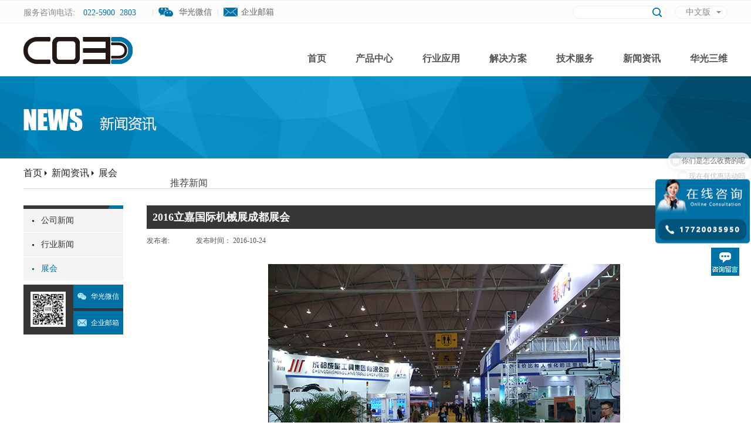

--- FILE ---
content_type: text/html; charset=utf-8
request_url: http://www.co3d.cn/NewsSt/492.html
body_size: 96318
content:
<!DOCTYPE HTML PUBLIC "-//W3C//DTD HTML 4.01 Transitional//EN" "http://www.w3c.org/TR/1999/REC-html401-19991224/loose.dtd">


<html lang="zh-cn" xmlns="http://www.w3.org/1999/xhtml">
<head><title>
	2016立嘉国际机械展成都展会 - 三维激光扫描仪 - 华光三维（天津）科技有限公司
</title><meta name="keywords" content="2016立嘉国际机械展成都展会,华光三维（天津）科技有限公司"/><meta name="description" content="展会内部场景图2016立嘉国际机械展·成都展会于10月15日在成都世纪城新国际会展中心拉下帷幕，展会为期三天，华光总部华朗三维技术（深圳）有限公司如邀参加展会，共计500余家企业参展，展示面积达20000平方米，展出涵盖三维扫描仪行业量身打造信息化解决方案、工业自动化、各类金属切削加工机床、钣金、工业..."/><meta content="text/html; charset=utf-8" http-equiv="Content-Type" /><link id="css__news_view" rel="stylesheet" type="text/css" href="https://0.rc.xiniu.com/g2/M00/BD/45/CgAGe1tsgzqAfBZ7AABdLcx4RzA505.css?d=20170612123242" /><link rel="bookmark" href="/Images/logo.ico" /><link rel="shortcut icon" href="/Images/logo.ico" />
	
	<script type="text/javascript" > var _jtime=new Date();function jqload(){window.jLoad=new Date()-_jtime;}function jqerror(){window.jLoad=-1;}</script>
	<script type="text/javascript" src="https://1.rc.xiniu.com/js/jq/jqueryV173.js" onload="jqload()" onerror ="jqerror()" id ="jquery"></script>
	<script type="text/javascript" src="https://1.rc.xiniu.com/js/pb/1/Public.js"></script>	
	<script type="text/javascript" src="https://1.rc.xiniu.com/js/tl/swfobject_modified.js"></script>
	<script type="text/javascript" src="https://1.rc.xiniu.com/js/tl/swfobject.js"></script>
	 
<script>
var _hmt = _hmt || [];
(function() {
var hm = document.createElement("script");
hm.src = "https://hm.baidu.com/hm.js?7fca19487aace450f43d27984d1f0529";
var s = document.getElementsByTagName("script")[0]; 
s.parentNode.insertBefore(hm, s);
})();
</script>

</head>
<body class="news_view_body">
<form method="get" id="form1" name="form1" NavigateId="2" Page="/news_view.aspx?Fid=t2%3a28%3a2&amp;Id=492&amp;TypeId=28" data-pid="0218218218014501982100150199014501982090" data-mid="0208014501982100150199014501982090">
<div class="aspNetHidden">
<input type="hidden" name="__VIEWSTATE" id="__VIEWSTATE" value="" />
</div>

  
        <div id="ea_h">
            <div class="top">
                <div class="t_t">

                    <div id="ep_t_fx" class="ep_t_fx"> 
                        
                        <div id="div1" class="bdsharebuttonbox"><a href="#" class="bds_more" data-cmd="more"></a><a href="#" class="popup_weixin" data-cmd="weixin" title="分享到微信">华光微信</a><a href="#" class="bds_tsina" data-cmd="tsina" title="分享到新浪微博"></a><a href="#" class="bds_tqq" data-cmd="tqq" title="分享到腾讯微博"></a><a href="#" class="bds_renren" data-cmd="renren" title="分享到人人网"></a><a href="#" class="bds_t163" data-cmd="t163" title="分享到网易微博"></a></div>
                        <script type="text/javascript">window._bd_share_config = { "common": { "bdSnsKey": {}, "bdText": "", "bdMini": "2", "bdMiniList": false, "bdPic": "", "bdStyle": "0", "bdSize": "16" }, "share": {} }; with (document) 0[(getElementsByTagName('head')[0] || body).appendChild(createElement('script')).src = 'http://bdimg.share.baidu.com/static/api/js/share.js?v=86835285.js?cdnversion=' + ~(-new Date() / 36e5)];</script>
                        
                        
                    </div>


                    <div id="t_tel" class="t_tel">
                        <span class="t_tel_ts"><span name="_t_tel1|">服务咨询电话:</span></span>
                        <span class="t_tel_nb"><span name="_t_tel2|" >022-5900 &nbsp;2803</span></span>
                        
                    </div>


                    <div id="t_ver" class="t_ver">
                        <ul>
                            
                                    <li><a href='http://www.co3d.cn/'>中文版</a></li>
                                
                                    <li><a href='http://en.co3d.cn/'>英文版</a></li>
                                
                        </ul>
                        
                    </div>


                    <div id="t_search" class="t_search">
                        <table cellspacing="0" cellpadding="0"  border="0"><tr>
<td>
<input name="ShoveWebControl_Search12$tbSearch" type="text" id="ShoveWebControl_Search12_tbSearch" class="t_search_text" DefaultText="" onmousedown="if(this.value == &#39;&#39;){this.value = &#39;&#39;;}" onkeyup="ShoveEIMS3_OnKeyPress(event, &#39;img_ShoveWebControl_Search12&#39;)" onkeydown="ShoveEIMS3_OnKeyDown(event)" onblur="if(this.value == &#39;&#39; || this.value == &#39;&#39;){this.value = &#39;&#39;;}" /></td>
<td><img id="img_ShoveWebControl_Search12" border="0" src="https://1.rc.xiniu.com/rc/Heads/22753/images/ihpsp1_t_search_rbnt.png" alt="华光三维（天津）科技有限公司" LevelOneType="2" onclick="ShoveEIMS3_Transf(this,'/search.aspx','ShoveWebControl_Search12_tbSearch','ShoveWebControl_Search12', true)" style="cursor:pointer;" /></td>
</tr></table>
<script type='text/javascript'>document.getElementById("ShoveWebControl_Search12_tbSearch").onkeydown=function(event){ var e=event || window.Event; if(e.keyCode==13){ e.returnValue = false;if(e.preventDefault){ e.preventDefault(); }}}</script>

                        
                    </div>


                    <div id="t_logo" class="t_logo"> 
                        
                        <div id="ea_l"><a href="/" target="_self"><img alt="深圳市华朗科技有限公司" src="https://0.rc.xiniu.com/g1/M00/42/0F/CgAGTFeWGs-ASgA1AAALunsZQYM139.png" /></a></div>
                         
                        
                    </div>

</div>

                <div id="ea_n">

                <div class="xn_n_18_wrap" id="xn_n_18_wrap">
                    <div id="EIMS_C_229_10_Main">
                        
                            
                        <div id="xn_n_18_nav" class="xn_n_18_nav">
                            <div class="xn_n_18_nav_wrap">
                                <ul id="xn_n_18_nav_ulid" class="xn_n_18_nav_clas">
                                    <li id="xn_n_18_navHome" class="xn_n_18_navHome">
                                        <a href='/'>
                                            
                                                <span name="_xn_n_18_navHome|">首页</span>
                                            
                                        </a>
                                    </li>
                                    
                                            <li id='xn_n_18_navli3' >
                                                <a href="/ProductsSt/ProductsSt.html" target='_self'> 
                                                
                                                <span name="_xn_n_18_nav3|T_Navigates|Id|3|Name">产品中心</span> 
                                                
                                                </a> 
                                            </li>
                                        
                                            <li id='xn_n_18_navli4' >
                                                <a href="/CaseSt/CaseSt.html" target='_self'> 
                                                
                                                <span name="_xn_n_18_nav4|T_Navigates|Id|4|Name">行业应用</span> 
                                                
                                                </a> 
                                            </li>
                                        
                                            <li id='xn_n_18_navli25' >
                                                <a href="/SolutionSt/SolutionSt.html" target='_self'> 
                                                
                                                <span name="_xn_n_18_nav25|T_Navigates|Id|25|Name">解决方案</span> 
                                                
                                                </a> 
                                            </li>
                                        
                                            <li id='xn_n_18_navli8' >
                                                <a href="/ServerSt/245.html" target='_self'> 
                                                
                                                <span name="_xn_n_18_nav8|T_Navigates|Id|8|Name">技术服务</span> 
                                                
                                                </a> 
                                            </li>
                                        
                                            <li id='xn_n_18_navli2' >
                                                <a href="/NewsSt/NewsSt.html" target='_self'> 
                                                
                                                <span name="_xn_n_18_nav2|T_Navigates|Id|2|Name">新闻资讯</span> 
                                                
                                                </a> 
                                            </li>
                                        
                                            <li id='xn_n_18_navli1' >
                                                <a href="/AboutSt/AboutSt.html" target='_self'> 
                                                
                                                <span name="_xn_n_18_nav1|T_Navigates|Id|1|Name">华光三维</span> 
                                                
                                                </a> 
                                            </li>
                                        
                                </ul>
                            </div>
                            <div id="xn_n_18_conid" class="xn_n_18_con">
                                <div id="xn_n_18_subcon_1" class="xn_n_18_subcon">
                                    
                                    <div id="xn_n_18_about" class="xn_n_18_subcon_in">
                                        <div class="xn_n_18_about_vmenu2">
                                            <ul id="xn_n_18_VMenuabout" class="complexnav_typeUl complexnav_typeUl_n000" style="display:none">
<ul id="complexnav_typeUl_t100" class="complexnav_typeUl complexnav_typeUl_t100">
<li id="complexnav_typeLi_t100_1" data_id="1_1" class="complexnav_menu1" type="t" index=1 level=0><a href="/AboutSt/gsjs.html" rel="nofollow" target="_blank"><span name="xn_n_18_VMenuabout1315260102|T_NewsTypes|Id|1|Name">公司介绍</span></a>
</li>
<li id="complexnav_typeLi_t100_2" data_id="1_2" class="complexnav_menu1" type="t" index=2 level=0><a href="/AboutSt/qywh.html" rel="nofollow" target="_blank"><span name="xn_n_18_VMenuabout265292862|T_NewsTypes|Id|2|Name">企业文化</span></a>
</li>
<li id="complexnav_typeLi_t100_3" data_id="1_131" class="complexnav_menu1" type="t" index=3 level=0><a href="/feedback.aspx?FId=n1:1:1&TypeId=131" rel="nofollow" target="_blank"><span name="xn_n_18_VMenuabout676906713|T_NewsTypes|Id|131|Name">客户留言</span></a>
</li>
<li id="complexnav_typeLi_t100_4" data_id="1_132" class="complexnav_menu1" type="t" index=4 level=0><a href="/qpzw/qpzw.html" rel="nofollow" target="_blank"><span name="xn_n_18_VMenuabout1692310980|T_NewsTypes|Id|132|Name">人才招聘</span></a>
</li>
<li id="complexnav_typeLi_t100_5" data_id="1_26" class="complexnav_menu1" type="t" index=5 level=0><a href="/AboutSt/gzhb.html" rel="nofollow" target="_blank"><span name="xn_n_18_VMenuabout816859526|T_NewsTypes|Id|26|Name">合作伙伴</span></a>
</li>
<li id="complexnav_typeLi_t100_6" data_id="1_3" class="complexnav_menu1" type="t" index=6 level=0><a href="/AboutSt/zzry.html" rel="nofollow" target="_blank"><span name="xn_n_18_VMenuabout1111223152|T_NewsTypes|Id|3|Name">资质荣誉</span></a>
</li>
</ul>
<ul id="complexnav_typeUl_n110" class="complexnav_typeUl complexnav_typeUl_n110">
<li id="complexnav_typeLi_n710_1" class="complexnav_menu1" type="n" data_id="7" index=1 level=0><a href="/ContactSt/ljfs.html" rel="nofollow" target="_self"><span name="xn_n_18_VMenuabout1208149393|T_Navigates|Id|7|Name">联系我们</span></a>
<ul id="complexnav_typeUl_t701" style="display:none" expend=0 class="complexnav_typeUl complexnav_typeUl_t701">
<li id="complexnav_typeLi_t701_1" data_id="7_13" class="complexnav_menu2" type="t" index=1 level=1><a href="/ContactSt/ljfs.html" rel="nofollow" target="_blank"><span name="xn_n_18_VMenuabout422029281|T_NewsTypes|Id|13|Name">联系我们</span></a>
</li>
</ul>
</li>
</ul>
</ul>
<script type="text/javascript">var xn_n_18_VMenuabout={normal:{class1:'complexnav_menu1',class2:'complexnav_menu2',class3:'complexnav_menu3',class4:'complexnav_menu4',class5:'complexnav_menu5',class6:'complexnav_menu6'},visited:{class1:'complexnav_menu1_2',class2:'complexnav_menu2_2',class3:'complexnav_menu3_2',class4:'complexnav_menu4_2',class5:'complexnav_menu5_2',class6:'complexnav_menu6_2',class6:'complexnav_menu6_2'},home:{defaultClass:'complexnav_menu_defa',visitedClass:'complexnav_menu_visi'},content:{defaultClass:'',visitedClass:'',focusClass:''},focus:{class1:'complexnav_menu1_cur',class2:'complexnav_menu2_cur',class3:'complexnav_menu3_cur',class4:'complexnav_menu4_cur',class5:'complexnav_menu5_cur',class6:'complexnav_menu6_cur'},beforeTag:{packUpClass:'',packDownClass:''},expendEffect:1,aniEffect:2,fIdParam:'FId',topUlId:'xn_n_18_VMenuabout'};xn_n_18_VMenuabout.menu=new BaseControlMenu();xn_n_18_VMenuabout.menu.Init('xn_n_18_VMenuabout',xn_n_18_VMenuabout);;</script>
                                        </div>
                                        <div class="xn_n_18_con_aboutNidbox">
                                            <div class="xn_n_18_con_aboutNidImg"><img alt="" src="https://1.rc.xiniu.com/rc/Navigates/22754/Images/complexAboutImg.jpg" /> 
                                            </div>
                                            <div class="xn_n_18_con_aboutNidCont">
                                                <span id='xn_n_18_con_aboutNidText'>华光三维创始地于中国天津，立足国际工业三维测量技术前沿，致力于工业产品三维数字化制造，研发并生产拍照式三维扫描仪、手持三维扫描仪、三维摄影测量系统与3D动作捕捉系统等。主要应用方向：逆向工程、三维检测、3D打印与产品三维数字化等领域。</span>
                                            </div>
                                        </div>
                                        <div class="clear"></div>
                                    </div>
                                </div>
                                <div id="xn_n_18_subcon_2" class="xn_n_18_subcon">
                                    
                                    <div id="xn_n_18_news" class="xn_n_18_subcon_in">
                                        <div class="xn_n_18_news_vmenu2">
                                            <div class="xn_n_18_showCont_type">
                                                <ul>
                                                
                                                    <li>
                                                        <a href="/NewsSt/gsxw.html">公司新闻</a> <ul>
                                                    
                                                        <li>
                                                            <div class="xn_n_18_showCont_img">
                                                                <a title='23年的积累与沉淀，华朗首次推出“以旧换新”增值服务活动' href="/NewsSt/821.html" target="_blank">
                                                                    <img src='https://0.rc.xiniu.com/g4/M00/4B/7A/CgAG0mJzk7-AfWTHAAVPP3BDx0c183.png'  alt='23年的积累与沉淀，华朗首次推出“以旧换新”增值服务活动'  title='23年的积累与沉淀，华朗首次推出“以旧换新”增值服务活动' />
                                                                </a>
                                                            </div>
                                                            <div class="xn_n_18_showCont_right">
                                                                <div class="xn_n_18_showCont_title">
                                                                    <a title='23年的积累与沉淀，华朗首次推出“以旧换新”增值服务活动' href="/NewsSt/821.html" target="_blank">23年的积累与沉淀，华朗首次推出“以旧换新”增值服务活动</a>
                                                                </div>
                                                                <div class="xn_n_18_showCont_time">
                                                                    <span class="xn_n_18_news_timewz">
                                                                        
                                                                        <span name="_n_18_news_timewz|">发布时间：</span>
                                                                        
                                                                    </span>
                                                                    <span class="xn_n_18_news_time1">
                                                                        <span id='xn_n_id2_tData_xn_n_id2_cData_0_xn_n_18_news_Text1_0'>2022</span>
                                                                    </span> 
                                                                    <span class="xn_n_18_news_time2">-</span> 
                                                                    <span class="xn_n_18_news_time3">
                                                                        <span id='xn_n_id2_tData_xn_n_id2_cData_0_xn_n_18_news_Text2_0'>04</span>
                                                                    </span> 
                                                                    <span class="xn_n_18_news_time4">-</span> 
                                                                    <span class="xn_n_18_news_time5">
                                                                        <span id='xn_n_id2_tData_xn_n_id2_cData_0_xn_n_18_news_Text3_0'>14</span>
                                                                    </span> 
                                                                </div>
                                                                <div class="xn_n_18_showCont_content" ej="edit_span">
                                                                    <span id='xn_n_id2_tData_xn_n_id2_cData_0_xn_n_18_news_Text_0'></span>
                                                                </div>
                                                                <div class="xn_n_18_showCont_more">
                                                                    <a title='23年的积累与沉淀，华朗首次推出“以旧换新”增值服务活动' href="/NewsSt/821.html" target="_blank">
                                                                        
                                                                        <span name="_18_showCont_more|">More</span>
                                                                        
                                                                    </a>
                                                                </div>
                                                            </div>
                                                        </li>
                                                        
                                                        <li>
                                                            <div class="xn_n_18_showCont_img">
                                                                <a title='3d扫描仪在方程式赛车方面的应用' href="/NewsSt/759.html" target="_blank">
                                                                    <img src='https://0.rc.xiniu.com/g3/M00/4A/9B/CgAH6F7NybGAQTBNAACBi87kuSA209.png'  alt='3d扫描仪在方程式赛车方面的应用'  title='3d扫描仪在方程式赛车方面的应用' />
                                                                </a>
                                                            </div>
                                                            <div class="xn_n_18_showCont_right">
                                                                <div class="xn_n_18_showCont_title">
                                                                    <a title='3d扫描仪在方程式赛车方面的应用' href="/NewsSt/759.html" target="_blank">3d扫描仪在方程式赛车方面的应用</a>
                                                                </div>
                                                                <div class="xn_n_18_showCont_time">
                                                                    <span class="xn_n_18_news_timewz">
                                                                        
                                                                        <span name="_n_18_news_timewz|">发布时间：</span>
                                                                        
                                                                    </span>
                                                                    <span class="xn_n_18_news_time1">
                                                                        <span id='xn_n_id2_tData_xn_n_id2_cData_0_xn_n_18_news_Text1_1'>2020</span>
                                                                    </span> 
                                                                    <span class="xn_n_18_news_time2">-</span> 
                                                                    <span class="xn_n_18_news_time3">
                                                                        <span id='xn_n_id2_tData_xn_n_id2_cData_0_xn_n_18_news_Text2_1'>05</span>
                                                                    </span> 
                                                                    <span class="xn_n_18_news_time4">-</span> 
                                                                    <span class="xn_n_18_news_time5">
                                                                        <span id='xn_n_id2_tData_xn_n_id2_cData_0_xn_n_18_news_Text3_1'>27</span>
                                                                    </span> 
                                                                </div>
                                                                <div class="xn_n_18_showCont_content" ej="edit_span">
                                                                    <span id='xn_n_id2_tData_xn_n_id2_cData_0_xn_n_18_news_Text_1'>三维扫描仪在方程式赛车方面的应用&#160; &#160; &#160; 以共同的方程式（规则限制）所造出来的赛车，就是方程式赛车，所进行的比赛即方程式汽车赛。赛车必须依照国际汽车联合会制定颁发的车辆技术规则规定的程式制造，包括车体结构、长度和宽度、最低重量、发动机工作容积、汽缸数量、油箱容量、电子设备、轮胎的距离和大小等。&#160; &#160; &#160; &#160;赛车运动刚开始起源的时候，对参赛车辆没有任何限制，后来处于公平性与安全性，开始尝试对参赛车辆进行分类和限制，最后对所以参赛车辆有一个限制标准，必须依据颁发车辆技术规则规定的程式设计和制造，其中包括车身尺寸、重量，发动机排气量、最大功率，是否使用增压器以及轮胎花纹、尺寸等赛车的所以技术参数，以一条方程式去生产。&#160; &#160; &#160; &#160; 那么是以方程式的方式去生产制造，把生产制造参数用一种形式保存下来，可以在往后的生产制造中能有有效的参考数值去生产，加大了生产中的便捷，提高生产效率。在使用磨损之后情况下，也可以参考数据进行修复，减少修复维护支出，缩短维修时间。&#160; &#160; &#160; &#160;选择使用三维扫描仪高科技检测设备，能提高工作效率，快速解决问题。三维扫描仪扫描产品获取数据精度高，能控制减少整体误差，现在研发生产的三维扫描仪激光线越来越多，扫描速度也随之越来越快。在赛车生产出来时，扫描获取原始数据保存，以用于后期的生产或维护中。磨损需要维修的情况下，获取磨损后的数据，跟原始数据对比分析，生成报告检测问题所在之处，能快速解决问题。给客户提高了解决方案。</span>
                                                                </div>
                                                                <div class="xn_n_18_showCont_more">
                                                                    <a title='3d扫描仪在方程式赛车方面的应用' href="/NewsSt/759.html" target="_blank">
                                                                        
                                                                        <span name="_18_showCont_more|">More</span>
                                                                        
                                                                    </a>
                                                                </div>
                                                            </div>
                                                        </li>
                                                        
                                                        <li>
                                                            <div class="xn_n_18_showCont_img">
                                                                <a title='“人造太阳”与三维扫描仪' href="/NewsSt/681.html" target="_blank">
                                                                    <img src='https://0.rc.xiniu.com/g2/M00/55/5E/CgAGfF0IdRKAEO7SAAAv8md8dtY437.jpg'  alt='“人造太阳”与三维扫描仪'  title='“人造太阳”与三维扫描仪' />
                                                                </a>
                                                            </div>
                                                            <div class="xn_n_18_showCont_right">
                                                                <div class="xn_n_18_showCont_title">
                                                                    <a title='“人造太阳”与三维扫描仪' href="/NewsSt/681.html" target="_blank">“人造太阳”与三维扫描仪</a>
                                                                </div>
                                                                <div class="xn_n_18_showCont_time">
                                                                    <span class="xn_n_18_news_timewz">
                                                                        
                                                                        <span name="_n_18_news_timewz|">发布时间：</span>
                                                                        
                                                                    </span>
                                                                    <span class="xn_n_18_news_time1">
                                                                        <span id='xn_n_id2_tData_xn_n_id2_cData_0_xn_n_18_news_Text1_2'>2019</span>
                                                                    </span> 
                                                                    <span class="xn_n_18_news_time2">-</span> 
                                                                    <span class="xn_n_18_news_time3">
                                                                        <span id='xn_n_id2_tData_xn_n_id2_cData_0_xn_n_18_news_Text2_2'>06</span>
                                                                    </span> 
                                                                    <span class="xn_n_18_news_time4">-</span> 
                                                                    <span class="xn_n_18_news_time5">
                                                                        <span id='xn_n_id2_tData_xn_n_id2_cData_0_xn_n_18_news_Text3_2'>18</span>
                                                                    </span> 
                                                                </div>
                                                                <div class="xn_n_18_showCont_content" ej="edit_span">
                                                                    <span id='xn_n_id2_tData_xn_n_id2_cData_0_xn_n_18_news_Text_2'>改善和提高一个国家的能源结构，更快、更高效地完成一个国家新能源的建设，是眼下很多国家都在紧密实施中的大事。发展太阳能，围绕着太阳能应用，人类想了很多办法。在中国，科研人员正在制造一颗人造太阳。&#160; &#160;在环流2M装置中核集团核工业西南物理研究院“真空室”技术研究员，冉红是环流2M装置最重要的设备“真空室”的总设计师。一个像汽车轮胎内胆的真空室内部，就像一个宇宙太空舱，这就是核聚变反应发生的地方，将来这里会达到10的负七次方大气压的超高真空，比宇宙空气密度还要稀薄两个数量级。需要对加工出来的核装置进行全方位的检测，对比产品的数模图。以便改良核装置加工工艺，提高质量。核装置配件外形大、形状复杂、孔位较多，对获取的三维数据精度要求高。&#160; &#160; &#160; &#160;总部华朗三维工程师在了解情况之后，使用华朗三维扫描仪HL-3DW和三维扫描仪HL-3DX的组合对其进行扫描，HL-3DW具有超大幅面扫描功能，非常适合大物件的扫描，机器非常稳定，整个扫描过程仅一个小时，精度达到0.05mm，而3DX可以精确的扫描那些孔位，完善核装置检测数据。将获取的核装置三维数据导入检测软件Geomagic Qualify中，可以迅速检测核装置 (CAD) 模型和产品的制造件之间的差异，Geomagic Qualify能以直观易懂的图形比较结果来显示两者的差异。</span>
                                                                </div>
                                                                <div class="xn_n_18_showCont_more">
                                                                    <a title='“人造太阳”与三维扫描仪' href="/NewsSt/681.html" target="_blank">
                                                                        
                                                                        <span name="_18_showCont_more|">More</span>
                                                                        
                                                                    </a>
                                                                </div>
                                                            </div>
                                                        </li>
                                                        
                                                        <li>
                                                            <div class="xn_n_18_showCont_img">
                                                                <a title='飞机螺旋桨逆向工程全力打造国内一流制造体系' href="/NewsSt/630.html" target="_blank">
                                                                    <img src='https://0.rc.xiniu.com/g2/M00/D7/1C/CgAGfFuR2s-AQvekAAEOBsRKGEA719.jpg'  alt='飞机螺旋桨逆向工程全力打造国内一流制造体系'  title='飞机螺旋桨逆向工程全力打造国内一流制造体系' />
                                                                </a>
                                                            </div>
                                                            <div class="xn_n_18_showCont_right">
                                                                <div class="xn_n_18_showCont_title">
                                                                    <a title='飞机螺旋桨逆向工程全力打造国内一流制造体系' href="/NewsSt/630.html" target="_blank">飞机螺旋桨逆向工程全力打造国内一流制造体系</a>
                                                                </div>
                                                                <div class="xn_n_18_showCont_time">
                                                                    <span class="xn_n_18_news_timewz">
                                                                        
                                                                        <span name="_n_18_news_timewz|">发布时间：</span>
                                                                        
                                                                    </span>
                                                                    <span class="xn_n_18_news_time1">
                                                                        <span id='xn_n_id2_tData_xn_n_id2_cData_0_xn_n_18_news_Text1_3'>2018</span>
                                                                    </span> 
                                                                    <span class="xn_n_18_news_time2">-</span> 
                                                                    <span class="xn_n_18_news_time3">
                                                                        <span id='xn_n_id2_tData_xn_n_id2_cData_0_xn_n_18_news_Text2_3'>09</span>
                                                                    </span> 
                                                                    <span class="xn_n_18_news_time4">-</span> 
                                                                    <span class="xn_n_18_news_time5">
                                                                        <span id='xn_n_id2_tData_xn_n_id2_cData_0_xn_n_18_news_Text3_3'>07</span>
                                                                    </span> 
                                                                </div>
                                                                <div class="xn_n_18_showCont_content" ej="edit_span">
                                                                    <span id='xn_n_id2_tData_xn_n_id2_cData_0_xn_n_18_news_Text_3'>公司简介　国内某中航工业集团为设计飞机螺旋桨模型，要考虑到其后期飞行速度与发动机传出来的功率，设计过程中要考虑直径、桨叶数目、实度、桨叶角、螺距等因素，由于人员设计时间较长，该企业希望使用三维扫描仪扫描飞机螺旋桨的三维数据，进行逆向设计，可加快工作效率。传统技术　虽然我们国家是工业大国，其技术也在不断创新和精进，但相对于飞机制造创业技术任会有些问题，如何快速有效的解决这些问题是我们飞机制造企业共同探讨的一个话题。　1、国外飞机上复杂零件无法进行数据获取，不能从中提取到对我们有利的优势技术。　2、航空件精度要求严格，即使反复试验，制作出宏观匹配的物件也无法判断误差为多少，是否可以完美装配。　3、最为关键的发动机技术，高端发动机一直处于发达国家垄断的状态，只有制造出高端自主研发的发动机，才能让中国大飞机的成本大幅度下降，最终在国际市场站稳脚跟。在这种情况下，该企业决定引进华光三维扫描仪来解决这些问题，引入华光三维扫描仪后的方法。引进华光三维扫描仪的优势　优点1：输出接口广泛，得到的数据可在Pro/E、UG等数据中进行编程，也可直接在实体上进行修改创新。　优点2：提高工作效率，减低成本，缩短研发周期。　优点3：快速获取零件误差对比图，突破传统检测方法的局限性，缩短检测时间。　优点4：轻松测量多曲面工件，完整获取工件表面的数据尺寸。引进华光三维扫描仪后的感想　客户采用我司华光三维研制生产的HL-3DS+拍照式三维扫描设备，主要进行三方面的工作，包括三维逆向扫描、三维建模与质量评价，先后为美国波音公司配套的大型飞机尾翼模具、直升机螺旋桨模具(军机)、飞机复合材料大型覆盖件、物理样机零件以及复杂结构件的研发、制造中发挥重要作用。除此之外，在我公司技改项目中也广泛采用该技术，特别在老机型的数字化改造过程中发挥关键作用。</span>
                                                                </div>
                                                                <div class="xn_n_18_showCont_more">
                                                                    <a title='飞机螺旋桨逆向工程全力打造国内一流制造体系' href="/NewsSt/630.html" target="_blank">
                                                                        
                                                                        <span name="_18_showCont_more|">More</span>
                                                                        
                                                                    </a>
                                                                </div>
                                                            </div>
                                                        </li>
                                                        
                                                        <li>
                                                            <div class="xn_n_18_showCont_img">
                                                                <a title='华光三维T-SCAN桌面三维扫描仪问世' href="/NewsSt/540.html" target="_blank">
                                                                    <img src='https://0.rc.xiniu.com/g1/M00/86/03/CgAGTFheF3mAQuoAAAPFxR3CUHk915.jpg'  alt='华光三维T-SCAN桌面三维扫描仪问世'  title='华光三维T-SCAN桌面三维扫描仪问世' />
                                                                </a>
                                                            </div>
                                                            <div class="xn_n_18_showCont_right">
                                                                <div class="xn_n_18_showCont_title">
                                                                    <a title='华光三维T-SCAN桌面三维扫描仪问世' href="/NewsSt/540.html" target="_blank">华光三维T-SCAN桌面三维扫描仪问世</a>
                                                                </div>
                                                                <div class="xn_n_18_showCont_time">
                                                                    <span class="xn_n_18_news_timewz">
                                                                        
                                                                        <span name="_n_18_news_timewz|">发布时间：</span>
                                                                        
                                                                    </span>
                                                                    <span class="xn_n_18_news_time1">
                                                                        <span id='xn_n_id2_tData_xn_n_id2_cData_0_xn_n_18_news_Text1_4'>2016</span>
                                                                    </span> 
                                                                    <span class="xn_n_18_news_time2">-</span> 
                                                                    <span class="xn_n_18_news_time3">
                                                                        <span id='xn_n_id2_tData_xn_n_id2_cData_0_xn_n_18_news_Text2_4'>12</span>
                                                                    </span> 
                                                                    <span class="xn_n_18_news_time4">-</span> 
                                                                    <span class="xn_n_18_news_time5">
                                                                        <span id='xn_n_id2_tData_xn_n_id2_cData_0_xn_n_18_news_Text3_4'>24</span>
                                                                    </span> 
                                                                </div>
                                                                <div class="xn_n_18_showCont_content" ej="edit_span">
                                                                    <span id='xn_n_id2_tData_xn_n_id2_cData_0_xn_n_18_news_Text_4'>华光三维T-SCAN桌面三维扫描仪是全球首款高精度线激光桌面3D扫描仪，全自由扫描和自动扫描拼接，具有扫描速度快、扫描数据精细度高的特点。T-SCAN桌面三维扫描仪随附HOLON 3D软件，这是一款自主研发制造，拥有自主软件知识产权的3D数据采集软件。　　T-SCAN采用激光3D扫描技术，安全可靠。扫描软件简单易用，输出完整STL模型，可无缝对接3D打印机。随着T-SCAN的面世，人人都可以成为3D模型设计师。T-SCAN产品及扫描三维数据图　　产品特点：　　1. 高精度：扫描精度在0.1mm以内，对比激光扫描技术，精细度更高。　　2. 快速扫描：线激光扫描，工业级相机，单幅扫描小于等于5秒。　　3. 激光扫描：抗环境干扰能力更强。　　4. 便携：总重2kg，轻巧便携。　　5.高强度(PVC)机身：刚性好，扫描更稳定。　　6. 与3D打印无逢连接：扫描完成后可直接输出STL数据，用于3D打印，无缝衔接。　　7. 高性价比：消费级的价格，准工业级的性能。　　应用领域：　　3D打印、3D创新教育、玩具、制鞋、内衣模具、雕刻行业、玻璃制品、艺术品设计等等。　　华光三维的成功源自于不懈的技术创新，为用户提高生产力，提升产品质量。我们自强不息，积极整合三维测量技术资源，孜孜研发，力争制造国际上最优秀、最具创新性的非接触式三维测量产品。为中国工业三维数字化制造技术的提升、传统产业的改造与提高做出努力，力争为中国工业三维测量技术产业的发展做出新的贡献!　　我们是国际上唯一同时研发生产工业级拍照式三维扫描仪/手持式三维激光扫描仪/三维摄影测量系统/彩色三维扫描仪/大场景三维激光扫描仪/纳米级三维扫描检测系统，横向技术研发的高科技公司!</span>
                                                                </div>
                                                                <div class="xn_n_18_showCont_more">
                                                                    <a title='华光三维T-SCAN桌面三维扫描仪问世' href="/NewsSt/540.html" target="_blank">
                                                                        
                                                                        <span name="_18_showCont_more|">More</span>
                                                                        
                                                                    </a>
                                                                </div>
                                                            </div>
                                                        </li>
                                                        
                                                    </ul>      
                                                    </li>
                                                    
                                                    <li>
                                                        <a href="/NewsSt/hyxw.html">行业新闻</a> <ul>
                                                    
                                                        <li>
                                                            <div class="xn_n_18_showCont_img">
                                                                <a title='三维扫描技术助力医院口腔科迈入数字化诊疗新时代' href="/NewsSt/915.html" target="_blank">
                                                                    <img src='https://0.rc.xiniu.com/g4/M00/A1/A0/CgAG0mUJN0WAdjc5AACDwM0C9Rs185.jpg'  alt='三维扫描技术助力医院口腔科迈入数字化诊疗新时代'  title='三维扫描技术助力医院口腔科迈入数字化诊疗新时代' />
                                                                </a>
                                                            </div>
                                                            <div class="xn_n_18_showCont_right">
                                                                <div class="xn_n_18_showCont_title">
                                                                    <a title='三维扫描技术助力医院口腔科迈入数字化诊疗新时代' href="/NewsSt/915.html" target="_blank">三维扫描技术助力医院口腔科迈入数字化诊疗新时代</a>
                                                                </div>
                                                                <div class="xn_n_18_showCont_time">
                                                                    <span class="xn_n_18_news_timewz">
                                                                        
                                                                        <span name="_n_18_news_timewz|">发布时间：</span>
                                                                        
                                                                    </span>
                                                                    <span class="xn_n_18_news_time1">
                                                                        <span id='xn_n_id2_tData_xn_n_id2_cData_1_xn_n_18_news_Text1_0'>2023</span>
                                                                    </span> 
                                                                    <span class="xn_n_18_news_time2">-</span> 
                                                                    <span class="xn_n_18_news_time3">
                                                                        <span id='xn_n_id2_tData_xn_n_id2_cData_1_xn_n_18_news_Text2_0'>09</span>
                                                                    </span> 
                                                                    <span class="xn_n_18_news_time4">-</span> 
                                                                    <span class="xn_n_18_news_time5">
                                                                        <span id='xn_n_id2_tData_xn_n_id2_cData_1_xn_n_18_news_Text3_0'>19</span>
                                                                    </span> 
                                                                </div>
                                                                <div class="xn_n_18_showCont_content" ej="edit_span">
                                                                    <span id='xn_n_id2_tData_xn_n_id2_cData_1_xn_n_18_news_Text_0'>“数字化取模技术如同扫描文件一样，短短几分钟，就可以把牙齿、牙龈等软硬组织的三维图像清晰直观地呈现在电脑上，帮助患者一目了然地看到自身牙齿状况，从而理解医生所提供的治疗方案。&#160; &#160; &#160; &#160;此外，在治疗效果的跟踪和监控过程中，口腔扫描仪也扮演了重要角色。复诊时，患者不仅能够看到当前的牙齿状态，同时能与之前的扫描结果进行清晰对比，治疗所带来的变化轻松展现。”&#160; &#160; “数字化取模技术的另一特点就是精确度高，该技术通过扫描直接把牙齿预备后的形态输入到计算机，避免了取模和灌注模型过程中的误差，并且后期是通过3D打印切削等精密工艺对义齿进行制作，保证了义齿修复体的精准。”&#160; &#160; &#160; &#160;口腔扫描仪还可用于口腔数字化导航种植、牙列不齐的隐形矫治的诊断和设计，与以往的硅橡胶取模相比，数字化可以让医生精确观察患者咬合情况，并做出针对正畸目标位的全程预判性规划，并能辅助术前种植导板设计，减少行手术翻瓣，做到微创精准植体植入。&#160; &#160; &#160; &#160;数字化口腔扫描仪的引进和数字化取模技术的应用，让口腔修复医学变得更加精准、舒适、高效和安全，开启了数字化医疗的新篇章，标志着口腔治疗技术水平又上新台阶。</span>
                                                                </div>
                                                                <div class="xn_n_18_showCont_more">
                                                                    <a title='三维扫描技术助力医院口腔科迈入数字化诊疗新时代' href="/NewsSt/915.html" target="_blank">
                                                                        
                                                                        <span name="_18_showCont_more|">More</span>
                                                                        
                                                                    </a>
                                                                </div>
                                                            </div>
                                                        </li>
                                                        
                                                        <li>
                                                            <div class="xn_n_18_showCont_img">
                                                                <a title='从开发到检测，贯穿整个自动化生产线' href="/NewsSt/896.html" target="_blank">
                                                                    <img src='https://0.rc.xiniu.com/g4/M00/87/4D/CgAG0mRfHYmAW04nAAAf9KYslLU486.jpg'  alt='从开发到检测，贯穿整个自动化生产线'  title='从开发到检测，贯穿整个自动化生产线' />
                                                                </a>
                                                            </div>
                                                            <div class="xn_n_18_showCont_right">
                                                                <div class="xn_n_18_showCont_title">
                                                                    <a title='从开发到检测，贯穿整个自动化生产线' href="/NewsSt/896.html" target="_blank">从开发到检测，贯穿整个自动化生产线</a>
                                                                </div>
                                                                <div class="xn_n_18_showCont_time">
                                                                    <span class="xn_n_18_news_timewz">
                                                                        
                                                                        <span name="_n_18_news_timewz|">发布时间：</span>
                                                                        
                                                                    </span>
                                                                    <span class="xn_n_18_news_time1">
                                                                        <span id='xn_n_id2_tData_xn_n_id2_cData_1_xn_n_18_news_Text1_1'>2023</span>
                                                                    </span> 
                                                                    <span class="xn_n_18_news_time2">-</span> 
                                                                    <span class="xn_n_18_news_time3">
                                                                        <span id='xn_n_id2_tData_xn_n_id2_cData_1_xn_n_18_news_Text2_1'>05</span>
                                                                    </span> 
                                                                    <span class="xn_n_18_news_time4">-</span> 
                                                                    <span class="xn_n_18_news_time5">
                                                                        <span id='xn_n_id2_tData_xn_n_id2_cData_1_xn_n_18_news_Text3_1'>13</span>
                                                                    </span> 
                                                                </div>
                                                                <div class="xn_n_18_showCont_content" ej="edit_span">
                                                                    <span id='xn_n_id2_tData_xn_n_id2_cData_1_xn_n_18_news_Text_1'>二十世纪 20 年代，随着汽车、滚动轴承、小型电动机和缝纫机等工业发展，自动化生产线开始出现在我国的机械制造业中，配合人自动化机器人是我国自动化生产线发展一主要势头，也就是自动化机械手臂及其他辅助设备组成的自动化生产线。汽车自动化生产线&#160; &#160; &#160; &#160;用于汽车、汽车零部件制造工业、小型工程机械以及电机电子等行业，我国正处在制造大国向制造强国的发展阶段机器人的产量和品种将会大幅提高，自动化机器人有着很大的市场竞争力。我国工业还处在向大型化、自动化、集成化、智能化发展的阶段，机器人适用于工业生产，必然也将按照这样的趋势发展。自动化机械臂运作现场&#160; &#160; &#160; &#160;结合生产实际 &#183; 定制化发展&#160; &#160; &#160; &#160;虽然我国的自动化生产已经实现了质的飞跃，但相较于其他发展时间较长的国家来说，仍然存在一定的差距，所以很多生产自动化生产线设备的厂家为了提高自身的产品的生产量，而选择抄袭国外的生产线，但是结合目前的实际情况来看，很多国家的生产线都不适用于我国的生产规模，所以在推动生产线的发展，需要对国内的生产方式、生产规模以及生产需求进行考察后，再对设备进行定制化开发。&#160; &#160; &#160; &#160;由于生产工件大小、材质不同等因素，前期需要对自动化产线的开发定制至关重要，以确保后续运行的重复精度，与整体运行的稳定性。自动化产线传输带&#160; &#160; &#160; &#160;在前期对设备的开发中应用三维扫描技术，从产线路径规划到自动化设备的零部件检测，贯穿自动化产线整个开发周期，高精度扫描数据为逆向及检测带来极大的便利性，大大减少了自动化产线开发周期，为厂商节省开发成本自动化产线开发过程</span>
                                                                </div>
                                                                <div class="xn_n_18_showCont_more">
                                                                    <a title='从开发到检测，贯穿整个自动化生产线' href="/NewsSt/896.html" target="_blank">
                                                                        
                                                                        <span name="_18_showCont_more|">More</span>
                                                                        
                                                                    </a>
                                                                </div>
                                                            </div>
                                                        </li>
                                                        
                                                        <li>
                                                            <div class="xn_n_18_showCont_img">
                                                                <a title='智能制造助推企业高质量发展' href="/NewsSt/867.html" target="_blank">
                                                                    <img src='https://0.rc.xiniu.com/g4/M00/73/45/CgAG0mOrobWADuDrAAFE97l3YxQ221.jpg'  alt='智能制造助推企业高质量发展'  title='智能制造助推企业高质量发展' />
                                                                </a>
                                                            </div>
                                                            <div class="xn_n_18_showCont_right">
                                                                <div class="xn_n_18_showCont_title">
                                                                    <a title='智能制造助推企业高质量发展' href="/NewsSt/867.html" target="_blank">智能制造助推企业高质量发展</a>
                                                                </div>
                                                                <div class="xn_n_18_showCont_time">
                                                                    <span class="xn_n_18_news_timewz">
                                                                        
                                                                        <span name="_n_18_news_timewz|">发布时间：</span>
                                                                        
                                                                    </span>
                                                                    <span class="xn_n_18_news_time1">
                                                                        <span id='xn_n_id2_tData_xn_n_id2_cData_1_xn_n_18_news_Text1_2'>2022</span>
                                                                    </span> 
                                                                    <span class="xn_n_18_news_time2">-</span> 
                                                                    <span class="xn_n_18_news_time3">
                                                                        <span id='xn_n_id2_tData_xn_n_id2_cData_1_xn_n_18_news_Text2_2'>11</span>
                                                                    </span> 
                                                                    <span class="xn_n_18_news_time4">-</span> 
                                                                    <span class="xn_n_18_news_time5">
                                                                        <span id='xn_n_id2_tData_xn_n_id2_cData_1_xn_n_18_news_Text3_2'>07</span>
                                                                    </span> 
                                                                </div>
                                                                <div class="xn_n_18_showCont_content" ej="edit_span">
                                                                    <span id='xn_n_id2_tData_xn_n_id2_cData_1_xn_n_18_news_Text_2'>当前我国制造业正加速向智能化方向发展，数字化赋能是推动制造业转型升级、加速实现智能制造的有力抓手。众多企业致力于改革创新、转型图强，在深化体制机制改革中焕发新活力，在坚持创新驱动发展中迸发新动能，迈向高质量发展的新台阶。&#160; &#160; &#160; &#160;随着越来越多的企业投身数字化转型，业界对精密测量的需求也愈加高涨。华朗一直致力于打造能解决客户问题的产品，全自动三维检测系统将为智能制造发展注入强劲动力&#160; &#160; &#160; &#160;高度紧张的自动化生产线，检测数量达到了一个较高的水准，采用一般检测方式费时费力，且无法同步生产进度，在扫描仪高精度的加持下，使得自动化三维检测系统的整体精度即使在高强度的检测过程中依旧稳定可靠，全自动化检测流程中，人机交互0障碍使整体的一个检测速度达到能够及时同步整个生产流程，确保产品生产质量节约后期维护成本。自动化检测设备&#160; &#160; &#160; &#160;智能数字化的领域涉及到工业的方方面面，近年来国家能源集团准能集团利用高效循环经济产业链，成功实现了煤矿产业的高效绿色采集，全流程完全自主无人运行，在如此高度智能的流程下，无人驾驶卡车是如何做到精准完成作业的呢？自动化挖矿现场&#160; &#160; &#160; &#160;高度智能化的产品离不开其背后精密的制造流程，在产品开发前期需要整体高精度三维数据做支撑，先进三维测量技术，提供前期高精度三维数据，为后续建模和开发提供坚实基础。</span>
                                                                </div>
                                                                <div class="xn_n_18_showCont_more">
                                                                    <a title='智能制造助推企业高质量发展' href="/NewsSt/867.html" target="_blank">
                                                                        
                                                                        <span name="_18_showCont_more|">More</span>
                                                                        
                                                                    </a>
                                                                </div>
                                                            </div>
                                                        </li>
                                                        
                                                        <li>
                                                            <div class="xn_n_18_showCont_img">
                                                                <a title='巨型轮船发动机是如何被制造出来的？' href="/NewsSt/868.html" target="_blank">
                                                                    <img src='https://0.rc.xiniu.com/g4/M00/73/47/CgAG0mOrptWASh0zAAFLW2EqsCg840.jpg'  alt='巨型轮船发动机是如何被制造出来的？'  title='巨型轮船发动机是如何被制造出来的？' />
                                                                </a>
                                                            </div>
                                                            <div class="xn_n_18_showCont_right">
                                                                <div class="xn_n_18_showCont_title">
                                                                    <a title='巨型轮船发动机是如何被制造出来的？' href="/NewsSt/868.html" target="_blank">巨型轮船发动机是如何被制造出来的？</a>
                                                                </div>
                                                                <div class="xn_n_18_showCont_time">
                                                                    <span class="xn_n_18_news_timewz">
                                                                        
                                                                        <span name="_n_18_news_timewz|">发布时间：</span>
                                                                        
                                                                    </span>
                                                                    <span class="xn_n_18_news_time1">
                                                                        <span id='xn_n_id2_tData_xn_n_id2_cData_1_xn_n_18_news_Text1_3'>2022</span>
                                                                    </span> 
                                                                    <span class="xn_n_18_news_time2">-</span> 
                                                                    <span class="xn_n_18_news_time3">
                                                                        <span id='xn_n_id2_tData_xn_n_id2_cData_1_xn_n_18_news_Text2_3'>11</span>
                                                                    </span> 
                                                                    <span class="xn_n_18_news_time4">-</span> 
                                                                    <span class="xn_n_18_news_time5">
                                                                        <span id='xn_n_id2_tData_xn_n_id2_cData_1_xn_n_18_news_Text3_3'>07</span>
                                                                    </span> 
                                                                </div>
                                                                <div class="xn_n_18_showCont_content" ej="edit_span">
                                                                    <span id='xn_n_id2_tData_xn_n_id2_cData_1_xn_n_18_news_Text_3'>轮船作为重要交通工具，其强大的运输能力使其成为海上最为主要交通运输工具，如此庞大的运载量其背后支撑的动力来源到底是什么呢？&#160; &#160; &#160; &#160;轮船发动机作为轮船核心动力来源，不同与其它交通工具，它所具备的强大动力是最大可达到20缸，重量可达40吨，这样一个强大的动力零件需要一个高效强大的制造检测工艺体系。&#160; &#160; &#160; &#160;&#160;轮船发动机外壳尺寸庞大，曲面非常多，客户主要检测加工尺寸、装配位、孔位，除了要提高测量的效率，大幅缩短测量时间，测量的精度也要得到良好的控制，要求全局测量精度控制在0.1mm以内，采用传统三坐标检测方式，效率低，检测精度无法稳定精确&#160; &#160; &#160;&#160; 国内大多数铸造企业逐渐采用先进三维测量方式进行检测，采用扫描仪兼具三维摄影测量的方案。大体积工件测量容易造成大量累计误差，采用三维摄影测量对工件不同角度拍照，通过软件换算出工件上编码点3D坐标信息，然后用扫描仪对发动机整体三维数据快速采集，工业级高精度在面对大体积工件测量时同样稳定可靠，基于已经扫描出的三维数据，快速生成对比检测报告，对比产品制造件的孔位误差清晰可见。缩短了发动机整个制造周期，大大延长了发动机后期使用寿命，降低成本，减少风险，增强企业竞争力大型轮船发动机扫描现场</span>
                                                                </div>
                                                                <div class="xn_n_18_showCont_more">
                                                                    <a title='巨型轮船发动机是如何被制造出来的？' href="/NewsSt/868.html" target="_blank">
                                                                        
                                                                        <span name="_18_showCont_more|">More</span>
                                                                        
                                                                    </a>
                                                                </div>
                                                            </div>
                                                        </li>
                                                        
                                                        <li>
                                                            <div class="xn_n_18_showCont_img">
                                                                <a title='“90后”飞机维修工程师 用青春来护航蓝天' href="/NewsSt/863.html" target="_blank">
                                                                    <img src='https://0.rc.xiniu.com/g4/M00/6A/5F/CgAG0mNTolqAC1B0AAEgKHXD_Fg341.jpg'  alt='“90后”飞机维修工程师 用青春来护航蓝天'  title='“90后”飞机维修工程师 用青春来护航蓝天' />
                                                                </a>
                                                            </div>
                                                            <div class="xn_n_18_showCont_right">
                                                                <div class="xn_n_18_showCont_title">
                                                                    <a title='“90后”飞机维修工程师 用青春来护航蓝天' href="/NewsSt/863.html" target="_blank">“90后”飞机维修工程师 用青春来护航蓝天</a>
                                                                </div>
                                                                <div class="xn_n_18_showCont_time">
                                                                    <span class="xn_n_18_news_timewz">
                                                                        
                                                                        <span name="_n_18_news_timewz|">发布时间：</span>
                                                                        
                                                                    </span>
                                                                    <span class="xn_n_18_news_time1">
                                                                        <span id='xn_n_id2_tData_xn_n_id2_cData_1_xn_n_18_news_Text1_4'>2022</span>
                                                                    </span> 
                                                                    <span class="xn_n_18_news_time2">-</span> 
                                                                    <span class="xn_n_18_news_time3">
                                                                        <span id='xn_n_id2_tData_xn_n_id2_cData_1_xn_n_18_news_Text2_4'>10</span>
                                                                    </span> 
                                                                    <span class="xn_n_18_news_time4">-</span> 
                                                                    <span class="xn_n_18_news_time5">
                                                                        <span id='xn_n_id2_tData_xn_n_id2_cData_1_xn_n_18_news_Text3_4'>24</span>
                                                                    </span> 
                                                                </div>
                                                                <div class="xn_n_18_showCont_content" ej="edit_span">
                                                                    <span id='xn_n_id2_tData_xn_n_id2_cData_1_xn_n_18_news_Text_4'>以厦门太古为代表的航空维修企业，培养了这样一群“90后”飞机维修工程师：他们扎根一线工厂车间，与零件和工具作伴，挥洒汗水，一丝不苟，让我们来走进他们维修实践的日常。&#160; &#160; &#160; &#160;当飞机在飞行的过程中飞机机翼上下方气流对机翼产生的压强使其造成形变，这种微小形变无法直观的检测出来，针对大体积工件的微小形变检测，维修检测工程师采用引进全新三维检测方案，利用三维摄影测量对飞机机翼空间点定位，随后使用手持式三维扫描仪对飞机机翼三维数据采集，高精度三维测量精度，最小化三维尺寸累计误差，使工程师们在短时间内迅速得到机翼整体误差，确保飞机下次飞行安全。&#160; &#160; &#160;&#160;&#160; &#160; &#160;&#160;飞机的“心脏 是飞机性能的决定因素之一。而叶片又是航空发动机最关键部件之一,叶片质量的高低,直接影响着发动机的性能。对叶片质量检测也就成为了日常工作的重重之重。飞机叶片曲面复杂为了使曲面精度更加吻合气体运动规律，高精度三维测量方式成为了检测中不可缺失的一环，利用手持式三维扫描仪对叶片整体尺寸完成采集，一键生成飞机机翼对比检测报告</span>
                                                                </div>
                                                                <div class="xn_n_18_showCont_more">
                                                                    <a title='“90后”飞机维修工程师 用青春来护航蓝天' href="/NewsSt/863.html" target="_blank">
                                                                        
                                                                        <span name="_18_showCont_more|">More</span>
                                                                        
                                                                    </a>
                                                                </div>
                                                            </div>
                                                        </li>
                                                        
                                                    </ul>      
                                                    </li>
                                                    
                                                    <li>
                                                        <a href="/NewsSt/zh.html">展会</a> <ul>
                                                    
                                                        <li>
                                                            <div class="xn_n_18_showCont_img">
                                                                <a title='2023上海国际铸造展览会' href="/NewsSt/926.html" target="_blank">
                                                                    <img src='https://0.rc.xiniu.com/g5/M00/05/86/CgAGbGVtgjOAHk5KAADRIwtK5LE746.jpg'  alt='2023上海国际铸造展览会'  title='2023上海国际铸造展览会' />
                                                                </a>
                                                            </div>
                                                            <div class="xn_n_18_showCont_right">
                                                                <div class="xn_n_18_showCont_title">
                                                                    <a title='2023上海国际铸造展览会' href="/NewsSt/926.html" target="_blank">2023上海国际铸造展览会</a>
                                                                </div>
                                                                <div class="xn_n_18_showCont_time">
                                                                    <span class="xn_n_18_news_timewz">
                                                                        
                                                                        <span name="_n_18_news_timewz|">发布时间：</span>
                                                                        
                                                                    </span>
                                                                    <span class="xn_n_18_news_time1">
                                                                        <span id='xn_n_id2_tData_xn_n_id2_cData_2_xn_n_18_news_Text1_0'>2023</span>
                                                                    </span> 
                                                                    <span class="xn_n_18_news_time2">-</span> 
                                                                    <span class="xn_n_18_news_time3">
                                                                        <span id='xn_n_id2_tData_xn_n_id2_cData_2_xn_n_18_news_Text2_0'>12</span>
                                                                    </span> 
                                                                    <span class="xn_n_18_news_time4">-</span> 
                                                                    <span class="xn_n_18_news_time5">
                                                                        <span id='xn_n_id2_tData_xn_n_id2_cData_2_xn_n_18_news_Text3_0'>04</span>
                                                                    </span> 
                                                                </div>
                                                                <div class="xn_n_18_showCont_content" ej="edit_span">
                                                                    <span id='xn_n_id2_tData_xn_n_id2_cData_2_xn_n_18_news_Text_0'>2023年11月29-12月1日，为期3天的第十九届上海国际铸造展览会在上海新国际博览中心成功举办。华朗三维展示了先进的手持式三维扫描仪、自动化三维检测系统以及专业的三维测量解决方案。&#160; &#160; &#160; &#160; 华朗三维团队为客户进行现场演示，并就3D数字化技术在质量制造领域的应用与发展进行交流探讨，展会现场精彩纷呈、看点十足！&#160; &#160; &#160;“上海国际铸造展览会”创办于2005年，已成功举办十八届，展会覆盖铸件、铸造模具、铸造材料、铸造设备及铸造配套等领域，届时700家铸造及相关企业齐聚，展览面积40000平方米，超过30000名专业观众。展会将以“国际化、专业化、高层次”的要求，邀请中国和世界铸造厂家展示新产品、新技术、新设备，从而帮助业界高层全面了解全球铸造产业链的最新趋势，同时为观众打造产品、材料和设备的一站式采购平台！&#160; &#160; &#160; 华朗三维展示了全系列手持式3D扫描仪和三维测量解决方案，包括手持式三维扫描仪HOLON B71、近红外三维扫描仪、自动化三维扫描等，展台吸引众多参观者问询，并与现场工作人员交流华朗三维产品及解决方案在质量控制领域的广泛应用。&#160; &#160; &#160; 采用最新手持设计、重量轻、极易携带:采用22束激光线+1束扫描深孔+7束扫描细节共计30束激光线，扫描速度快、精度高、稳定性强，双工业相机，标志点自动拼接技术与自主研发扫描软件配合拥有超高扫描精度和工作效率，在逆向工程与三维检测领域广泛应用，操作使用灵活方便，适用于各种复杂应用场景。&#160; &#160; &#160; 自动化三维扫描作为快速批量处理的自动化智能检测系统，专为近线检测及智能测量而设计，可无缝集成到自动化测量及质量控制流程中，确保了理想的测量精度和速度，能精准、快速发现质量问题，...</span>
                                                                </div>
                                                                <div class="xn_n_18_showCont_more">
                                                                    <a title='2023上海国际铸造展览会' href="/NewsSt/926.html" target="_blank">
                                                                        
                                                                        <span name="_18_showCont_more|">More</span>
                                                                        
                                                                    </a>
                                                                </div>
                                                            </div>
                                                        </li>
                                                        
                                                        <li>
                                                            <div class="xn_n_18_showCont_img">
                                                                <a title=' 2019第九届中国上海国际汽车内饰与外饰展览会' href="/NewsSt/690.html" target="_blank">
                                                                    <img src='https://0.rc.xiniu.com/g1/M00/2C/65/CgAGS11gs7yAPQpUAAB3xBXVggw566.png'  alt=' 2019第九届中国上海国际汽车内饰与外饰展览会'  title=' 2019第九届中国上海国际汽车内饰与外饰展览会' />
                                                                </a>
                                                            </div>
                                                            <div class="xn_n_18_showCont_right">
                                                                <div class="xn_n_18_showCont_title">
                                                                    <a title=' 2019第九届中国上海国际汽车内饰与外饰展览会' href="/NewsSt/690.html" target="_blank"> 2019第九届中国上海国际汽车内饰与外饰展览会</a>
                                                                </div>
                                                                <div class="xn_n_18_showCont_time">
                                                                    <span class="xn_n_18_news_timewz">
                                                                        
                                                                        <span name="_n_18_news_timewz|">发布时间：</span>
                                                                        
                                                                    </span>
                                                                    <span class="xn_n_18_news_time1">
                                                                        <span id='xn_n_id2_tData_xn_n_id2_cData_2_xn_n_18_news_Text1_1'>2019</span>
                                                                    </span> 
                                                                    <span class="xn_n_18_news_time2">-</span> 
                                                                    <span class="xn_n_18_news_time3">
                                                                        <span id='xn_n_id2_tData_xn_n_id2_cData_2_xn_n_18_news_Text2_1'>08</span>
                                                                    </span> 
                                                                    <span class="xn_n_18_news_time4">-</span> 
                                                                    <span class="xn_n_18_news_time5">
                                                                        <span id='xn_n_id2_tData_xn_n_id2_cData_2_xn_n_18_news_Text3_1'>24</span>
                                                                    </span> 
                                                                </div>
                                                                <div class="xn_n_18_showCont_content" ej="edit_span">
                                                                    <span id='xn_n_id2_tData_xn_n_id2_cData_2_xn_n_18_news_Text_1'>2019第九届中国上海国际汽车内饰与外饰展览会在上海新国际博览中心盛大开幕，此次展会与2019年8月15-17日为期三天。占地面积超过40000+平方米展厅与超过35000+名业内观众、汽车工程师及专业相关采购人员莅临。&#160; &#160; &#160; &#160;我司展位图&#160; &#160; &#160; &#160;本次展会以“汽车内外饰”为主题。汽车行业机器人及自动化设备、内饰软材切割及裁切设备、缝纫设备、内饰件模具及制造技术、聚氨酯设备、门板焊设备、汽车塑料新工艺及技术、超声波设备、装配性工具包括分析、测试、处理技术、外观及颜色产品技术,如模内装、IMD、皮纹加工技术、定位及紧固系统、冲压或模切加工；相关注塑、搪塑、吸覆、挤出、模压、热压、蒙皮、喷涂、电镀、焊接等&#160; &#160; &#160; &#160;技术工程师和客户讲解&#160; &#160; &#160; &#160;华朗三维技术人员在展会上展示我司全新的产品设备以及演示，我司员工凭借专业的技术水平和娴熟的演示技巧，吸引了很多客户前来我司展位参观。为参展客户详细的讲解三维扫描、三维检测以及逆向工程等技术，在工业等领域受到广泛的关注，各行业人员对我司在行业地位、技术实力以及所取得的成绩表示肯定。&#160; &#160; &#160; &#160;客户参观咨询设备&#160; &#160; &#160; &#160;展会以落下帷幕。我们公司在展会上取得了超出预期的效果，可喜可贺，我们会以此为契机昂首阔步前进，为三维扫描仪事业不断奋斗。我们相信，通过全体员工的努力，我们一定可以独占鳌头，领军三维扫描仪行业。&#160; &#160; &#160; &#160;外国友人咨询我们设备</span>
                                                                </div>
                                                                <div class="xn_n_18_showCont_more">
                                                                    <a title=' 2019第九届中国上海国际汽车内饰与外饰展览会' href="/NewsSt/690.html" target="_blank">
                                                                        
                                                                        <span name="_18_showCont_more|">More</span>
                                                                        
                                                                    </a>
                                                                </div>
                                                            </div>
                                                        </li>
                                                        
                                                        <li>
                                                            <div class="xn_n_18_showCont_img">
                                                                <a title='第22届中国北方国际智能制造展览会' href="/NewsSt/677.html" target="_blank">
                                                                    <img src='https://0.rc.xiniu.com/g2/M00/3E/1C/CgAGfFzQ2pqABlUOAAFgVYgDoLw188.jpg'  alt='第22届中国北方国际智能制造展览会'  title='第22届中国北方国际智能制造展览会' />
                                                                </a>
                                                            </div>
                                                            <div class="xn_n_18_showCont_right">
                                                                <div class="xn_n_18_showCont_title">
                                                                    <a title='第22届中国北方国际智能制造展览会' href="/NewsSt/677.html" target="_blank">第22届中国北方国际智能制造展览会</a>
                                                                </div>
                                                                <div class="xn_n_18_showCont_time">
                                                                    <span class="xn_n_18_news_timewz">
                                                                        
                                                                        <span name="_n_18_news_timewz|">发布时间：</span>
                                                                        
                                                                    </span>
                                                                    <span class="xn_n_18_news_time1">
                                                                        <span id='xn_n_id2_tData_xn_n_id2_cData_2_xn_n_18_news_Text1_2'>2019</span>
                                                                    </span> 
                                                                    <span class="xn_n_18_news_time2">-</span> 
                                                                    <span class="xn_n_18_news_time3">
                                                                        <span id='xn_n_id2_tData_xn_n_id2_cData_2_xn_n_18_news_Text2_2'>05</span>
                                                                    </span> 
                                                                    <span class="xn_n_18_news_time4">-</span> 
                                                                    <span class="xn_n_18_news_time5">
                                                                        <span id='xn_n_id2_tData_xn_n_id2_cData_2_xn_n_18_news_Text3_2'>07</span>
                                                                    </span> 
                                                                </div>
                                                                <div class="xn_n_18_showCont_content" ej="edit_span">
                                                                    <span id='xn_n_id2_tData_xn_n_id2_cData_2_xn_n_18_news_Text_2'>第22届中国北方国际智能制造展览会在沈阳国际展览中心盛大开幕，此次展会为期3天，规模宏大。举办地沈阳，沈阳是中国东北地区的中心城市，是东北地区交通枢纽，也是我国重要的工业基地物资集散地。展会现场实拍图　　本次展会主题是机器人应用产品与智能工厂全套解决方案，面向(汽车装配、汽车零部件生产、焊接、3C、机床应用行业的集成解决方案、机器人工作站、机器人智能化生产线等华朗工程师与参展人员详细交流介绍我司新的三维扫描仪设备，了解客户产品需求。我司三维扫描仪可用于三维扫描、三维检测和逆向设计属于工业扫描仪。展会现场实拍图　　通过此次展会，我公司收获颇丰，我们将继续努力，让更多的人认识了解HOLON，让我们的品牌(HOLON)在国内外三维扫描仪行业再次突破一个新的高度和全新的影响力。</span>
                                                                </div>
                                                                <div class="xn_n_18_showCont_more">
                                                                    <a title='第22届中国北方国际智能制造展览会' href="/NewsSt/677.html" target="_blank">
                                                                        
                                                                        <span name="_18_showCont_more|">More</span>
                                                                        
                                                                    </a>
                                                                </div>
                                                            </div>
                                                        </li>
                                                        
                                                        <li>
                                                            <div class="xn_n_18_showCont_img">
                                                                <a title='第十七届中国(广州)国际汽车零部件展览会' href="/NewsSt/676.html" target="_blank">
                                                                    <img src='https://0.rc.xiniu.com/g2/M00/3D/2D/CgAGfFzOjxOASHJqAAEmg1cmL1Q481.jpg'  alt='第十七届中国(广州)国际汽车零部件展览会'  title='第十七届中国(广州)国际汽车零部件展览会' />
                                                                </a>
                                                            </div>
                                                            <div class="xn_n_18_showCont_right">
                                                                <div class="xn_n_18_showCont_title">
                                                                    <a title='第十七届中国(广州)国际汽车零部件展览会' href="/NewsSt/676.html" target="_blank">第十七届中国(广州)国际汽车零部件展览会</a>
                                                                </div>
                                                                <div class="xn_n_18_showCont_time">
                                                                    <span class="xn_n_18_news_timewz">
                                                                        
                                                                        <span name="_n_18_news_timewz|">发布时间：</span>
                                                                        
                                                                    </span>
                                                                    <span class="xn_n_18_news_time1">
                                                                        <span id='xn_n_id2_tData_xn_n_id2_cData_2_xn_n_18_news_Text1_3'>2019</span>
                                                                    </span> 
                                                                    <span class="xn_n_18_news_time2">-</span> 
                                                                    <span class="xn_n_18_news_time3">
                                                                        <span id='xn_n_id2_tData_xn_n_id2_cData_2_xn_n_18_news_Text2_3'>05</span>
                                                                    </span> 
                                                                    <span class="xn_n_18_news_time4">-</span> 
                                                                    <span class="xn_n_18_news_time5">
                                                                        <span id='xn_n_id2_tData_xn_n_id2_cData_2_xn_n_18_news_Text3_3'>05</span>
                                                                    </span> 
                                                                </div>
                                                                <div class="xn_n_18_showCont_content" ej="edit_span">
                                                                    <span id='xn_n_id2_tData_xn_n_id2_cData_2_xn_n_18_news_Text_3'>近日来为期三天的“2019第十七届中国(广州)国际汽车零部件展览会/国际压铸及铸造展览会”在广州琶洲国际采购中心举行。参展商预计500多家(来自20个国家和地区)，参展人数预计40000名左右(来自31个国家和地区)。展会现场实拍图　　本次展会主要以工业设计、航空航海、新能源等各个行业领域为主题。华朗三维工程师与每个国内外采购决策者面对面交流，详细地介绍三维扫描仪的用途以及运用的行业，和意向客户达成交易，在专业客户中扩大品牌影响力。展会现场实拍图　　本次展会展示了我司新的手持式和拍照式三维扫描仪等测量系统。我司产品可广泛适用于航空航天、铸造、轨道交通、新能源等工业产品的三维检测、逆向工程。</span>
                                                                </div>
                                                                <div class="xn_n_18_showCont_more">
                                                                    <a title='第十七届中国(广州)国际汽车零部件展览会' href="/NewsSt/676.html" target="_blank">
                                                                        
                                                                        <span name="_18_showCont_more|">More</span>
                                                                        
                                                                    </a>
                                                                </div>
                                                            </div>
                                                        </li>
                                                        
                                                        <li>
                                                            <div class="xn_n_18_showCont_img">
                                                                <a title='第九届中国汽车技术展暨汽车检测与技术展' href="/NewsSt/675.html" target="_blank">
                                                                    <img src='https://0.rc.xiniu.com/g2/M00/3D/24/CgAGfFzOhu6AJQnmAAFaJ1ovUQM113.jpg'  alt='第九届中国汽车技术展暨汽车检测与技术展'  title='第九届中国汽车技术展暨汽车检测与技术展' />
                                                                </a>
                                                            </div>
                                                            <div class="xn_n_18_showCont_right">
                                                                <div class="xn_n_18_showCont_title">
                                                                    <a title='第九届中国汽车技术展暨汽车检测与技术展' href="/NewsSt/675.html" target="_blank">第九届中国汽车技术展暨汽车检测与技术展</a>
                                                                </div>
                                                                <div class="xn_n_18_showCont_time">
                                                                    <span class="xn_n_18_news_timewz">
                                                                        
                                                                        <span name="_n_18_news_timewz|">发布时间：</span>
                                                                        
                                                                    </span>
                                                                    <span class="xn_n_18_news_time1">
                                                                        <span id='xn_n_id2_tData_xn_n_id2_cData_2_xn_n_18_news_Text1_4'>2019</span>
                                                                    </span> 
                                                                    <span class="xn_n_18_news_time2">-</span> 
                                                                    <span class="xn_n_18_news_time3">
                                                                        <span id='xn_n_id2_tData_xn_n_id2_cData_2_xn_n_18_news_Text2_4'>04</span>
                                                                    </span> 
                                                                    <span class="xn_n_18_news_time4">-</span> 
                                                                    <span class="xn_n_18_news_time5">
                                                                        <span id='xn_n_id2_tData_xn_n_id2_cData_2_xn_n_18_news_Text3_4'>29</span>
                                                                    </span> 
                                                                </div>
                                                                <div class="xn_n_18_showCont_content" ej="edit_span">
                                                                    <span id='xn_n_id2_tData_xn_n_id2_cData_2_xn_n_18_news_Text_4'>第九届中国汽车技术展暨汽车检测与技术展在重庆国际展览中心盛大开幕。本次展会为期3天&#160;，占地面积为46000㎡，参展商700余家，参展人数高达35000人。&#160; &#160; &#160; &#160;本次展会以汽车前装工业技术为主题。特设汽车检测与测试技术主题区，系统展示面向整车和零部件的最新检测、测试、开发及验证技术，为汽车制造业持续提升安全性、可靠性、耐久性及高质量提供创新解决方案。展会现场实拍图&#160; &#160; &#160; &#160;总部华朗三维技术人员在展会上展示我司全新扫描设备以及演示，为参展客户详细的讲解了三维扫描、三维检测以及逆向工程等技术，在工业等领域受到广泛关注，吸引了许多客户在展会现场与华朗三维技术人员深入的交流和探讨。展会现场实拍图&#160; &#160; &#160; &#160;利用展会这个平台，华朗三维将先进的三维扫描仪及技术方案向中西部汽车用户展示。以此推动在中西部地区品牌影响力的持续提升及潜在客户群体的不断扩大。</span>
                                                                </div>
                                                                <div class="xn_n_18_showCont_more">
                                                                    <a title='第九届中国汽车技术展暨汽车检测与技术展' href="/NewsSt/675.html" target="_blank">
                                                                        
                                                                        <span name="_18_showCont_more|">More</span>
                                                                        
                                                                    </a>
                                                                </div>
                                                            </div>
                                                        </li>
                                                        
                                                    </ul>      
                                                    </li>
                                                    
                                                </ul>
                                            </div>
                                        </div>
                                        <div class="clear"></div>
                                    </div>
                                </div>
                                <div id="xn_n_18_subcon_3" class="xn_n_18_subcon">
                                    
                                    <div id="xn_n_18_pro" class="xn_n_18_subcon_in">
                                        <div class="xn_n_18_pro_vmenu2">
                                            <div class="xn_n_18_showCont_type">
                                                <ul>
                                                
                                                    <li>
                                                        <a href="/ProductsSt/12l.html">手持式3d扫描仪</a>      
                                                        <ul>
                                                    
                                                        <li>
                                                            <div class="xn_n_18_showCont_img">
                                                                <a target="_blank" href="/ProductsSt/206.html">
                                                                    <img src='/Private/ProductImg/Small/6381145237444442461301742725.jpg'  alt='Model 29'  title='Model 29' />
                                                                </a>
                                                            </div>
                                                            <div class="xn_n_18_showCont_right">
                                                                  <div class="xn_n_18_showCont_title">
                                                                    <a  target="_blank" href="/ProductsSt/206.html">Model 29</a>
                                                                </div>
                                                                <div class="xn_n_18_showCont_time">
                                                                    <span class="xn_n_18_pro_timewz">
                                                                        
                                                                        <span name="_n_18_pro_timewz|">发布时间：</span>
                                                                        
                                                                    </span>
                                                                    <span class="xn_n_18_pro_time1">
                                                                        <span id='xn_n_id3_tData_xn_n_id3_cData_0_xn_n_18_pro_Text1_0'>2019</span>
                                                                    </span> 
                                                                    <span class="xn_n_18_pro_time2">-</span> 
                                                                    <span class="xn_n_18_pro_time3">
                                                                        <span id='xn_n_id3_tData_xn_n_id3_cData_0_xn_n_18_pro_Text2_0'>11</span>
                                                                    </span> 
                                                                    <span class="xn_n_18_pro_time4">-</span> 
                                                                    <span class="xn_n_18_pro_time5">
                                                                        <span id='xn_n_id3_tData_xn_n_id3_cData_0_xn_n_18_pro_Text3_0'>02</span>
                                                                    </span> 
                                                                </div>
                                                                <div class="xn_n_18_showCont_content" ej="edit_span">
                                                                    <span id='xn_n_id3_tData_xn_n_id3_cData_0_xn_n_16_pro_Text_0'>国内自主研发手持激光扫描仪生产厂家，华光手持式三维激光扫描仪技术专业，该产品已经在逆向工程与三维检测领域广泛应用。该产品采用新型手持式设计、重量轻（0.92kg）、易携带；即拿即用；高工作效率，可根据用户需求灵活制定扫描方案，在扫描大型工件时可配合我司三维摄影测量系统（HL-3DP）消除累计误差，提高大型工件全局扫描精度。采用14+14+1条红色激光线，双工业相机，标志点全自动拼接技术与扫描软件配合使用，支持摄影测量系统。适合现场三维扫描、野外三维扫描、大工件三维扫描等，使用操作过程灵活方便，适用各种复杂的应用场景中产品型号ModeI 29光源29束蓝色激光线（波长：450nm）测量速度1,370,000points/s扫描模式大范围模式标准模式精密模式深孔模式14束交叉蓝色激光线14束交叉蓝色激光线1束蓝色激光线数据精度0.02mm0.01mm0.02mm扫描距离330mm180mm330mm扫描景深550mm200mm550mm分辨率0.01mm(max)扫描区域600&#215;550mm扫描范围0.1-10米（可拓展）体积精度0.02+0.03mm/m0.02+0.015mm/m &#160;结合 HL-3DP三维全局摄影测量系统（选配）操作软件HLScan（终身免费升级）支持数据格式asc、stl、ply、obj、igs 、wrl、xyz、txt等，可定制兼容软件3D Systems（Geomagic Solutions）、InnovMetric Software（PolyWorks）、Dassault Systemes（CATIA V5和SolidWorks）、PTC（Pro/ENGINEER）、Siemens（NX和Solid Edge）、Autodesk（Inventor、Alias、3ds Max、Maya、Softimage）等数据传输USB 3.0电脑配置（选配）Win10 64位；显存: 4G；处理器: I7-8700及以上；内存: 64 GB激光安全等级ClassⅡ(人眼安全）认证号（Laser certificate）：LCS200726001DS设备重量0.92kg外形尺寸310x80x139mm温度/湿度-10—40℃；10-90%电源Input:100-240v,50/60Hz,0.9-0.45A；Output:24V,1.5A,3...</span>
                                                                </div>
                                                                <div class="xn_n_18_showCont_more">
                                                                    <a target="_blank" href="/ProductsSt/206.html">
                                                                        
                                                                        <span name="_18_showCont_more|">More</span>
                                                                        
                                                                    </a>
                                                                </div>
                                                            </div>
                                                        </li>
                                                        
                                                        <li>
                                                            <div class="xn_n_18_showCont_img">
                                                                <a target="_blank" href="/ProductsSt/207.html">
                                                                    <img src='/Private/ProductImg/Small/6381145353015284491060118938.jpg'  alt='ModeI 37'  title='ModeI 37' />
                                                                </a>
                                                            </div>
                                                            <div class="xn_n_18_showCont_right">
                                                                  <div class="xn_n_18_showCont_title">
                                                                    <a  target="_blank" href="/ProductsSt/207.html">ModeI 37</a>
                                                                </div>
                                                                <div class="xn_n_18_showCont_time">
                                                                    <span class="xn_n_18_pro_timewz">
                                                                        
                                                                        <span name="_n_18_pro_timewz|">发布时间：</span>
                                                                        
                                                                    </span>
                                                                    <span class="xn_n_18_pro_time1">
                                                                        <span id='xn_n_id3_tData_xn_n_id3_cData_0_xn_n_18_pro_Text1_1'>2021</span>
                                                                    </span> 
                                                                    <span class="xn_n_18_pro_time2">-</span> 
                                                                    <span class="xn_n_18_pro_time3">
                                                                        <span id='xn_n_id3_tData_xn_n_id3_cData_0_xn_n_18_pro_Text2_1'>09</span>
                                                                    </span> 
                                                                    <span class="xn_n_18_pro_time4">-</span> 
                                                                    <span class="xn_n_18_pro_time5">
                                                                        <span id='xn_n_id3_tData_xn_n_id3_cData_0_xn_n_18_pro_Text3_1'>24</span>
                                                                    </span> 
                                                                </div>
                                                                <div class="xn_n_18_showCont_content" ej="edit_span">
                                                                    <span id='xn_n_id3_tData_xn_n_id3_cData_0_xn_n_16_pro_Text_1'>产品技术介绍&#160; &#160; &#160; &#160;国内自主研发手持激光扫描仪生产厂家，华光手持式三维激光扫描仪技术专业，该产品已经在逆向工程与三维检测领域广泛应用。该产品采用新型手持式设计、重量轻（0.92kg）、易携带；即拿即用；高工作效率，可根据用户需求灵活制定扫描方案，在扫描大型工件时可配合我司三维摄影测量系统（HL-3DP）消除累计误差，提高大型工件全局扫描精度。采用22条激光线+14条扫描细节+1条扫描深孔，双工业相机，标志点全自动拼接技术与扫描软件配合使用，支持摄影测量系统。适合现场三维扫描、野外三维扫描、大工件三维扫描等，使用操作过程灵活方便，适用各种复杂的应用场景中.产品型号ModeI 37光源30束蓝色激光线（波长：450nm）测量速度2,020,000points/s扫描模式标准模式精密模式深孔模式22束交叉蓝色激光线14束交叉蓝色激光线1束蓝色激光线数据精度0.02mm0.01mm0.02mm扫描距离330mm180mm330mm扫描景深550mm200mm550mm分辨率0.01mm(max)扫描区域600&#215;550mm扫描范围0.1-10米（可拓展）体积精度0.02+0.03mm/m0.02+0.015mm/m &#160;结合 HL-3DP三维全局摄影测量系统（选配）操作软件HLScan（终身免费升级）支持数据格式asc、stl、ply、obj、igs 、wrl、xyz、txt等，可定制兼容软件3D Systems（Geomagic Solutions）、InnovMetric Software（PolyWorks）、Dassault Systemes（CATIA V5和SolidWorks）、PTC（Pro/ENGINEER）、Siemens（NX和Solid Edge）、Autodesk（Inventor、Alias、3ds Max、Maya、Softimage）等数据传输USB 3.0电脑配置（选配）Win10 64位；显存: 4G；处理器: I7-8700及以上；内存: 64 GB激光安全等级ClassⅡ(人眼安全）认证号（Laser certificate）：LCS200726001DS设备重量920g外形尺寸290x125x70mm温度/湿度-10—40℃；10-90%电源Input:100-240v,...</span>
                                                                </div>
                                                                <div class="xn_n_18_showCont_more">
                                                                    <a target="_blank" href="/ProductsSt/207.html">
                                                                        
                                                                        <span name="_18_showCont_more|">More</span>
                                                                        
                                                                    </a>
                                                                </div>
                                                            </div>
                                                        </li>
                                                        
                                                        <li>
                                                            <div class="xn_n_18_showCont_img">
                                                                <a target="_blank" href="/ProductsSt/199.html">
                                                                    <img src='/Private/ProductImg/Small/638114543252437523372999117.jpg'  alt='ModeI 41'  title='ModeI 41' />
                                                                </a>
                                                            </div>
                                                            <div class="xn_n_18_showCont_right">
                                                                  <div class="xn_n_18_showCont_title">
                                                                    <a  target="_blank" href="/ProductsSt/199.html">ModeI 41</a>
                                                                </div>
                                                                <div class="xn_n_18_showCont_time">
                                                                    <span class="xn_n_18_pro_timewz">
                                                                        
                                                                        <span name="_n_18_pro_timewz|">发布时间：</span>
                                                                        
                                                                    </span>
                                                                    <span class="xn_n_18_pro_time1">
                                                                        <span id='xn_n_id3_tData_xn_n_id3_cData_0_xn_n_18_pro_Text1_2'>2018</span>
                                                                    </span> 
                                                                    <span class="xn_n_18_pro_time2">-</span> 
                                                                    <span class="xn_n_18_pro_time3">
                                                                        <span id='xn_n_id3_tData_xn_n_id3_cData_0_xn_n_18_pro_Text2_2'>11</span>
                                                                    </span> 
                                                                    <span class="xn_n_18_pro_time4">-</span> 
                                                                    <span class="xn_n_18_pro_time5">
                                                                        <span id='xn_n_id3_tData_xn_n_id3_cData_0_xn_n_18_pro_Text3_2'>22</span>
                                                                    </span> 
                                                                </div>
                                                                <div class="xn_n_18_showCont_content" ej="edit_span">
                                                                    <span id='xn_n_id3_tData_xn_n_id3_cData_0_xn_n_16_pro_Text_2'>产品技术介绍&#160; &#160; &#160; &#160;国内自主研发手持激光扫描仪生产厂家，华光手持式三维激光扫描仪技术专业，该产品已经在逆向工程与三维检测领域广泛应用。该产品采用新型手持式设计、重量轻（0.92kg）、易携带；即拿即用；高工作效率，可根据用户需求灵活制定扫描方案，在扫描大型工件时可配合我司三维摄影测量系统（HL-3DP）消除累计误差，提高大型工件全局扫描精度。采用26条激光线+14条扫描细节+1条扫描深孔，双工业相机，标志点全自动拼接技术与扫描软件配合使用，支持摄影测量系统。适合现场三维扫描、野外三维扫描、大工件三维扫描等，使用操作过程灵活方便，适用各种复杂的应用场景中.产品型号ModeI 41光源41束蓝色激光线（波长：450nm）测量速度2,570,000points/s扫描模式标准模式精密模式深孔模式26束交叉蓝色激光线14束平行蓝色激光线1束蓝色激光线数据精度0.02mm0.01mm0.02mm扫描距离370mm200mm370mm扫描景深550mm200mm550mm分辨率0.01mm(max)扫描区域600&#215;550mm扫描范围0.1-10米（可拓展）体积精度0.02+0.03mm/m0.02+0.015mm/m &#160;结合 HL-3DP三维全局摄影测量系统（选配）操作软件HLScan（终身免费升级）支持数据格式asc、stl、ply、obj、igs 、wrl、xyz、txt等，可定制兼容软件3D Systems（Geomagic Solutions）、InnovMetric Software（PolyWorks）、Dassault Systemes（CATIA V5和SolidWorks）、PTC（Pro/ENGINEER）、Siemens（NX和Solid Edge）、Autodesk（Inventor、Alias、3ds Max、Maya、Softimage）等数据传输USB 3.0电脑配置（选配）Win10 64位；显存: 4G；处理器: I7-8700及以上；内存: 64 GB激光安全等级ClassⅡ(人眼安全）认证号（Laser certificate）：LCS200726001DS设备重量920g外形尺寸290x125x70mm温度/湿度-10—40℃；10-90%电源Input:100-240v,...</span>
                                                                </div>
                                                                <div class="xn_n_18_showCont_more">
                                                                    <a target="_blank" href="/ProductsSt/199.html">
                                                                        
                                                                        <span name="_18_showCont_more|">More</span>
                                                                        
                                                                    </a>
                                                                </div>
                                                            </div>
                                                        </li>
                                                        
                                                        <li>
                                                            <div class="xn_n_18_showCont_img">
                                                                <a target="_blank" href="/ProductsSt/211.html">
                                                                    <img src='/Private/ProductImg/Small/638114622152559292222063377.jpg'  alt='ModeI 49'  title='ModeI 49' />
                                                                </a>
                                                            </div>
                                                            <div class="xn_n_18_showCont_right">
                                                                  <div class="xn_n_18_showCont_title">
                                                                    <a  target="_blank" href="/ProductsSt/211.html">ModeI 49</a>
                                                                </div>
                                                                <div class="xn_n_18_showCont_time">
                                                                    <span class="xn_n_18_pro_timewz">
                                                                        
                                                                        <span name="_n_18_pro_timewz|">发布时间：</span>
                                                                        
                                                                    </span>
                                                                    <span class="xn_n_18_pro_time1">
                                                                        <span id='xn_n_id3_tData_xn_n_id3_cData_0_xn_n_18_pro_Text1_3'>2021</span>
                                                                    </span> 
                                                                    <span class="xn_n_18_pro_time2">-</span> 
                                                                    <span class="xn_n_18_pro_time3">
                                                                        <span id='xn_n_id3_tData_xn_n_id3_cData_0_xn_n_18_pro_Text2_3'>12</span>
                                                                    </span> 
                                                                    <span class="xn_n_18_pro_time4">-</span> 
                                                                    <span class="xn_n_18_pro_time5">
                                                                        <span id='xn_n_id3_tData_xn_n_id3_cData_0_xn_n_18_pro_Text3_3'>28</span>
                                                                    </span> 
                                                                </div>
                                                                <div class="xn_n_18_showCont_content" ej="edit_span">
                                                                    <span id='xn_n_id3_tData_xn_n_id3_cData_0_xn_n_16_pro_Text_3'>产品技术介绍&#160; &#160; &#160; &#160;国内自主研发手持激光扫描仪生产厂家，华光手持式三维激光扫描仪技术专业，该产品已经在逆向工程与三维检测领域广泛应用。该产品采用新型手持式设计、重量轻（0.92kg）、易携带；即拿即用；高工作效率，可根据用户需求灵活制定扫描方案，在扫描大型工件时可配合我司三维摄影测量系统（HL-3DP）消除累计误差，提高大型工件全局扫描精度。采用34条激光线+14条扫描细节+1条扫描深孔，双工业相机，标志点全自动拼接技术与扫描软件配合使用，支持摄影测量系统。适合现场三维扫描、野外三维扫描、大工件三维扫描等，使用操作过程灵活方便，适用各种复杂的应用场景中.产品型号ModeI 49光源49束蓝色激光线（波长：450nm）测量速度4200000points/s扫描模式标准模式精密模式深孔模式34束交叉蓝色激光线14束平行蓝色激光线1束蓝色激光线数据精度0.02mm0.01mm0.02mm扫描距离450mm200mm450mm扫描景深550mm200mm550mm分辨率0.01mm(max)扫描区域600&#215;550mm扫描范围0.1-10米（可拓展）体积精度0.02+0.03mm/m0.02+0.015mm/m &#160;结合 HL-3DP三维全局摄影测量系统（选配）操作软件HLScan（终身免费升级）支持数据格式asc、stl、ply、obj、igs 、wrl、xyz、txt等，可定制兼容软件3D Systems（Geomagic Solutions）、InnovMetric Software（PolyWorks）、Dassault Systemes（CATIA V5和SolidWorks）、PTC（Pro/ENGINEER）、Siemens（NX和Solid Edge）、Autodesk（Inventor、Alias、3ds Max、Maya、Softimage）等数据传输USB 3.0电脑配置（选配）Win10 64位；显存: 4G；处理器: I7-8700及以上；内存: 64 GB激光安全等级ClassⅡ(人眼安全）认证号（Laser certificate）：LCS200726001DS设备重量920g外形尺寸290x125x70mm温度/湿度-10—40℃；10-90%电源Input:100-240v,50...</span>
                                                                </div>
                                                                <div class="xn_n_18_showCont_more">
                                                                    <a target="_blank" href="/ProductsSt/211.html">
                                                                        
                                                                        <span name="_18_showCont_more|">More</span>
                                                                        
                                                                    </a>
                                                                </div>
                                                            </div>
                                                        </li>
                                                        
                                                        <li>
                                                            <div class="xn_n_18_showCont_img">
                                                                <a target="_blank" href="/ProductsSt/216.html">
                                                                    <img src='https://0.rc.xiniu.com/g4/M00/9C/A5/CgAG0mTpjkSAI3-rAAA4fnDB0Ks879.jpg'  alt='Galaxy 57'  title='Galaxy 57' />
                                                                </a>
                                                            </div>
                                                            <div class="xn_n_18_showCont_right">
                                                                  <div class="xn_n_18_showCont_title">
                                                                    <a  target="_blank" href="/ProductsSt/216.html">Galaxy 57</a>
                                                                </div>
                                                                <div class="xn_n_18_showCont_time">
                                                                    <span class="xn_n_18_pro_timewz">
                                                                        
                                                                        <span name="_n_18_pro_timewz|">发布时间：</span>
                                                                        
                                                                    </span>
                                                                    <span class="xn_n_18_pro_time1">
                                                                        <span id='xn_n_id3_tData_xn_n_id3_cData_0_xn_n_18_pro_Text1_4'>2023</span>
                                                                    </span> 
                                                                    <span class="xn_n_18_pro_time2">-</span> 
                                                                    <span class="xn_n_18_pro_time3">
                                                                        <span id='xn_n_id3_tData_xn_n_id3_cData_0_xn_n_18_pro_Text2_4'>08</span>
                                                                    </span> 
                                                                    <span class="xn_n_18_pro_time4">-</span> 
                                                                    <span class="xn_n_18_pro_time5">
                                                                        <span id='xn_n_id3_tData_xn_n_id3_cData_0_xn_n_18_pro_Text3_4'>26</span>
                                                                    </span> 
                                                                </div>
                                                                <div class="xn_n_18_showCont_content" ej="edit_span">
                                                                    <span id='xn_n_id3_tData_xn_n_id3_cData_0_xn_n_16_pro_Text_4'>产品技术介绍&#160; &#160; &#160; &#160;手持式设计、易携带，即拿即用；高工作效率。蓝色激光光源、34束交叉蓝色激光线+22束交叉蓝色激光线+1束深孔扫描激光线，双工业相机，标志点自动拼接技术与扫描软件配合使用，支持摄影测量和自校准技术。可根据用户需求灵活制定扫描方案。产品型号Galaxy 57光源57束蓝色激光线（波长：450nm）测量速度3,350,000points/s扫描模式标准模式深孔模式精密模式34束交叉蓝色激光线1束蓝色激光线22束交叉蓝色激光线数据精度0.02mm0.02mm0.01mm扫描距离450mm450mm450mm扫描景深550mm550mm200mm分辨率0.01mm(max)扫描区域800&#215;600mm扫描范围0.1-10米（可拓展）体积精度0.02+0.03mm/m0.02+0.015mm/m &#160;结合 HL-3DP三维全局摄影测量系统（选配）操作软件HLScan（终身免费升级）支持数据格式asc、stl、ply、obj、igs 、wrl、xyz、txt等，可定制兼容软件3D Systems（Geomagic Solutions）、InnovMetric Software（PolyWorks）、Dassault Systemes（CATIA V5和SolidWorks）、PTC（Pro/ENGINEER）、Siemens（NX和Solid Edge）、Autodesk（Inventor、Alias、3ds Max、Maya、Softimage）等数据传输USB 3.0电脑配置（选配）Win10 64位；显存: 4G；处理器: I7-8700及以上；内存: 64 GB激光安全等级ClassⅡ(人眼安全）认证号（Laser certificate）：LCS200726001DS设备重量920g外形尺寸290x125x70mm温度/湿度-10—40℃；10-90%电源Input:100-240v,50/60Hz,0.9-0.45A；Output:24V,1.5A,36W(max)认证CE、IC、FCC、ROHS、ISO9001专利ZL201220386542.3，ZL201220386546.1，ZL201520174157.6，ZL201721695684.7，ZL201520174106.3，ZL...</span>
                                                                </div>
                                                                <div class="xn_n_18_showCont_more">
                                                                    <a target="_blank" href="/ProductsSt/216.html">
                                                                        
                                                                        <span name="_18_showCont_more|">More</span>
                                                                        
                                                                    </a>
                                                                </div>
                                                            </div>
                                                        </li>
                                                        
                                                        <li>
                                                            <div class="xn_n_18_showCont_img">
                                                                <a target="_blank" href="/ProductsSt/165.html">
                                                                    <img src='/Private/ProductImg/Small/6381146700297862961419272696.jpg'  alt='3DH-3M（标志点型）'  title='3DH-3M（标志点型）' />
                                                                </a>
                                                            </div>
                                                            <div class="xn_n_18_showCont_right">
                                                                  <div class="xn_n_18_showCont_title">
                                                                    <a  target="_blank" href="/ProductsSt/165.html">3DH-3M（标志点型）</a>
                                                                </div>
                                                                <div class="xn_n_18_showCont_time">
                                                                    <span class="xn_n_18_pro_timewz">
                                                                        
                                                                        <span name="_n_18_pro_timewz|">发布时间：</span>
                                                                        
                                                                    </span>
                                                                    <span class="xn_n_18_pro_time1">
                                                                        <span id='xn_n_id3_tData_xn_n_id3_cData_0_xn_n_18_pro_Text1_5'>2016</span>
                                                                    </span> 
                                                                    <span class="xn_n_18_pro_time2">-</span> 
                                                                    <span class="xn_n_18_pro_time3">
                                                                        <span id='xn_n_id3_tData_xn_n_id3_cData_0_xn_n_18_pro_Text2_5'>08</span>
                                                                    </span> 
                                                                    <span class="xn_n_18_pro_time4">-</span> 
                                                                    <span class="xn_n_18_pro_time5">
                                                                        <span id='xn_n_id3_tData_xn_n_id3_cData_0_xn_n_18_pro_Text3_5'>30</span>
                                                                    </span> 
                                                                </div>
                                                                <div class="xn_n_18_showCont_content" ej="edit_span">
                                                                    <span id='xn_n_id3_tData_xn_n_id3_cData_0_xn_n_16_pro_Text_5'>产品技术介绍国内自主研发手持式激光三维扫描仪生产厂家，华光手持式三维激光扫描仪技术专业，该产品已经在逆向工程与三维检测领域广泛应用。该产品采用新型手持式设计、重量轻（950g）、易携带；即拿即用、无需交流电源；产品带自校准功能（模块)，它采用红色线激光，具有两个工业相机，工作时使用角型标志点，与扫描软件配合使用，支持摄影测量和自校准技术。特别适合现场三维扫描、野外三维扫描、大工件三维扫描、无交流电源三维扫描等。&#160;HL-3DH-3M 标志点型技术特点1&#160;&#160; 工业级设计：即拿即用、无需外接电源、全自主研发技术有保障；2&#160;&#160; 角型标志点拼接：该技术优于同行（该技术已在美国水星号月球车、J15舰载机等影像测量领域被广泛使用），优于以往圆点拼接技术，拼接精度更高，使扫描精度提高3-5倍；3&#160;&#160; 三维摄影测量功能：系统自带摄影测量功能，使扫描精度更高，技术水平优于同行业；4&#160;&#160; 产品刚性设计 : 抗温变型强，无需校准标定，即拿即用，大大提高工作效率5-20倍；5&#160;&#160; 全自主研发技术：产品电路、光路、光学镜片、激光器等核心部件全自助研发设计，保证产品使用稳定性可靠性，设计优于同行业。技术参数产品型号3DH-3M重量0.95 KG尺寸270&#215;90&#215;40 mm测量速度28,000 points/s；110,000 points/s；300,000 points/s扫描区域270&#160;毫米&#160;x&#160;225&#160;毫米光源线激光激光安全等级II&#160;人眼安全Z&#160;轴分辨率0.10mm-0.50mm校准自校准数据精度高达 0.040&#160;mm体积精度高达&#160;0.08&#160;mm/m体积精度（结合三维摄影测量）0.020 mm &#177; 0.025 mm/m扫描距离300 mm扫描景深200 mm扫描范围&#160;建议0.1&#160;–&#160;4&#160;米软件Scanline输出格式.stl、.ply、.xyz、.pnt兼容软件Geomagic、&#160;Solutions、&#160;PolyWorks、CATIA&#160;V5&#160;、&#160;SolidWorks、&#160...</span>
                                                                </div>
                                                                <div class="xn_n_18_showCont_more">
                                                                    <a target="_blank" href="/ProductsSt/165.html">
                                                                        
                                                                        <span name="_18_showCont_more|">More</span>
                                                                        
                                                                    </a>
                                                                </div>
                                                            </div>
                                                        </li>
                                                        
                                                    </ul>                                      
                                                    </li>
                                                    
                                                    <li>
                                                        <a href="/ProductsSt/10l.html">拍照式3d扫描仪</a>      
                                                        <ul>
                                                    
                                                        <li>
                                                            <div class="xn_n_18_showCont_img">
                                                                <a target="_blank" href="/ProductsSt/189.html">
                                                                    <img src='https://0.rc.xiniu.com/g4/M00/76/D5/CgAG0mPkuieAJKPuAAAeRZHI3CA288.jpg'  alt='HL-3DS+'  title='HL-3DS+' />
                                                                </a>
                                                            </div>
                                                            <div class="xn_n_18_showCont_right">
                                                                  <div class="xn_n_18_showCont_title">
                                                                    <a  target="_blank" href="/ProductsSt/189.html">HL-3DS+</a>
                                                                </div>
                                                                <div class="xn_n_18_showCont_time">
                                                                    <span class="xn_n_18_pro_timewz">
                                                                        
                                                                        <span name="_n_18_pro_timewz|">发布时间：</span>
                                                                        
                                                                    </span>
                                                                    <span class="xn_n_18_pro_time1">
                                                                        <span id='xn_n_id3_tData_xn_n_id3_cData_1_xn_n_18_pro_Text1_0'>2016</span>
                                                                    </span> 
                                                                    <span class="xn_n_18_pro_time2">-</span> 
                                                                    <span class="xn_n_18_pro_time3">
                                                                        <span id='xn_n_id3_tData_xn_n_id3_cData_1_xn_n_18_pro_Text2_0'>09</span>
                                                                    </span> 
                                                                    <span class="xn_n_18_pro_time4">-</span> 
                                                                    <span class="xn_n_18_pro_time5">
                                                                        <span id='xn_n_id3_tData_xn_n_id3_cData_1_xn_n_18_pro_Text3_0'>14</span>
                                                                    </span> 
                                                                </div>
                                                                <div class="xn_n_18_showCont_content" ej="edit_span">
                                                                    <span id='xn_n_id3_tData_xn_n_id3_cData_1_xn_n_16_pro_Text_0'>华光拍照式三维扫描仪采用国际上新型编码校定技术，该技术是对三维摄影测量技术的核心掌握与应用，降低物理畸变提高了原始三维数据扫描精度。采用外差法多频相移光栅技术，提高扫描点云质量。与德国gom公司同步,真正拥有蓝光装置扫描系统,同时拍照式三维扫描仪扫描数据点间距可达0.01mm，适合精细工件扫描；采用国际新型核心设计理念，应用碳纤维材料，提高产品工作时的稳定性。&#160;产品型号HL-3DS&#160;（双目）HL-3DS+&#160;（四目）适用领域精密模具、3C产品、电子元件、珠宝设计、电子接插件等&#160;逆向工程、三维检测扫描方式非接触式三维扫描（拍照式三维扫描）投影、光栅技术微结构光投影、外插法多频相移技术（可选：蓝光/白光）校准技术环形编码校准（13步）单幅扫描范围（mm)独立模式200&#215;150400&#215;300○100&#215;75调节模式400&#215;300200&#215;150200&#215;15050&#215;40100&#215;75○单幅测量精度（mm）&#177;0.006单面扫描时间（S）＜5，＜3拼接方式全自动智能拼接，手动特征拼接可扫描物体范围（mm）10～4000平均采样点距（mm）0.01-0.47工业三维摄影测量（精度）支持工业三维摄影测量拼接工程坐标点文件导入（≤&#177;0.04mm/4m)工业相机分辨率（像素）131万像素(可选配200万，300万或500万像素）相机角度（度）18度，27度，32.5度工业镜头（mm）8，12，16，25，35&#160;根据型号配置校准单元金属/玻璃/花岗岩工业操作台移动式三脚架/专业工作台/重型操作架数据输出格式ASC，STL，PLY, IGES操作系统windows&#160;xp/windows&#160;7/windows&#160;10&#160;&#160;32位/64位&#160;&#160;中文/英文&#160;光源、能量（W）标准&#160;100&#160;W卤素灯LED&#160;，50&#160;W&#160;高能LED（White）；高能灯&#160;(HPL)&#160;250&#160;W&#160;卤素灯标定板正方形花岗岩材质标定板工作温度、电源0～40℃、100～240V AC检测报告计量质量检测研究院出具的设备精度检测报...</span>
                                                                </div>
                                                                <div class="xn_n_18_showCont_more">
                                                                    <a target="_blank" href="/ProductsSt/189.html">
                                                                        
                                                                        <span name="_18_showCont_more|">More</span>
                                                                        
                                                                    </a>
                                                                </div>
                                                            </div>
                                                        </li>
                                                        
                                                        <li>
                                                            <div class="xn_n_18_showCont_img">
                                                                <a target="_blank" href="/ProductsSt/162.html">
                                                                    <img src='https://0.rc.xiniu.com/g4/M00/76/C8/CgAG0mPkmDOALePbAAAerAnNek0421.jpg'  alt='HL-3DS(多功能）'  title='HL-3DS(多功能）' />
                                                                </a>
                                                            </div>
                                                            <div class="xn_n_18_showCont_right">
                                                                  <div class="xn_n_18_showCont_title">
                                                                    <a  target="_blank" href="/ProductsSt/162.html">HL-3DS(多功能）</a>
                                                                </div>
                                                                <div class="xn_n_18_showCont_time">
                                                                    <span class="xn_n_18_pro_timewz">
                                                                        
                                                                        <span name="_n_18_pro_timewz|">发布时间：</span>
                                                                        
                                                                    </span>
                                                                    <span class="xn_n_18_pro_time1">
                                                                        <span id='xn_n_id3_tData_xn_n_id3_cData_1_xn_n_18_pro_Text1_1'>2016</span>
                                                                    </span> 
                                                                    <span class="xn_n_18_pro_time2">-</span> 
                                                                    <span class="xn_n_18_pro_time3">
                                                                        <span id='xn_n_id3_tData_xn_n_id3_cData_1_xn_n_18_pro_Text2_1'>07</span>
                                                                    </span> 
                                                                    <span class="xn_n_18_pro_time4">-</span> 
                                                                    <span class="xn_n_18_pro_time5">
                                                                        <span id='xn_n_id3_tData_xn_n_id3_cData_1_xn_n_18_pro_Text3_1'>27</span>
                                                                    </span> 
                                                                </div>
                                                                <div class="xn_n_18_showCont_content" ej="edit_span">
                                                                    <span id='xn_n_id3_tData_xn_n_id3_cData_1_xn_n_16_pro_Text_1'>华光拍照式三维扫描仪采用国际上新型编码校定技术，该技术是对三维摄影测量技术的核心掌握与应用，降低物理畸变提高了原始三维数据扫描精度。采用外差法多频相移光栅技术，提高扫描点云质量。与德国gom公司同步,真正拥有蓝光装置扫描系统,同时拍照式三维扫描仪扫描数据点间距可达0.01mm，适合精细工件扫描；采用国际新型核心设计理念，应用碳纤维材料，提高产品工作时的稳定性。&#160;产品型号HL-3DS&#160;（双目）HL-3DS+&#160;（四目）适用领域精密模具、3C产品、电子元件、珠宝设计、电子接插件等&#160;逆向工程、三维检测扫描方式非接触式三维扫描（拍照式三维扫描）投影、光栅技术微结构光投影、外插法多频相移技术（可选：蓝光/白光）校准技术环形编码校准（13步）单幅扫描范围（mm)独立模式200&#215;150400&#215;300○100&#215;75调节模式400&#215;300200&#215;150200&#215;15050&#215;40100&#215;75○单幅测量精度（mm）&#177;0.006单面扫描时间（S）＜5，＜3拼接方式全自动智能拼接，手动特征拼接可扫描物体范围（mm）10～4000平均采样点距（mm）0.01-0.47工业三维摄影测量（精度）支持工业三维摄影测量拼接工程坐标点文件导入（≤&#177;0.04mm/4m)工业相机分辨率（像素）131万像素(可选配200万，300万或500万像素）相机角度（度）18度，27度，32.5度工业镜头（mm）8，12，16，25，35&#160;根据型号配置校准单元金属/玻璃/花岗岩工业操作台移动式三脚架/专业工作台/重型操作架数据输出格式ASC，STL，PLY, IGES操作系统windows&#160;xp/windows&#160;7/windows&#160;10&#160;&#160;32位/64位&#160;&#160;中文/英文&#160;光源、能量（W）标准&#160;100&#160;W卤素灯LED&#160;，50&#160;W&#160;高能LED（White）；高能灯&#160;(HPL)&#160;250&#160;W&#160;卤素灯标定板正方形花岗岩材质标定板工作温度、电源0～40℃、100～240V AC检测报告计量质量检测研究院出具的设备精度检测报...</span>
                                                                </div>
                                                                <div class="xn_n_18_showCont_more">
                                                                    <a target="_blank" href="/ProductsSt/162.html">
                                                                        
                                                                        <span name="_18_showCont_more|">More</span>
                                                                        
                                                                    </a>
                                                                </div>
                                                            </div>
                                                        </li>
                                                        
                                                        <li>
                                                            <div class="xn_n_18_showCont_img">
                                                                <a target="_blank" href="/ProductsSt/163.html">
                                                                    <img src='https://0.rc.xiniu.com/g4/M00/76/D5/CgAG0mPkuz2ATNW-AAAkMUMwOi8415.jpg'  alt='HL-3DX（经济型产品）'  title='HL-3DX（经济型产品）' />
                                                                </a>
                                                            </div>
                                                            <div class="xn_n_18_showCont_right">
                                                                  <div class="xn_n_18_showCont_title">
                                                                    <a  target="_blank" href="/ProductsSt/163.html">HL-3DX（经济型产品）</a>
                                                                </div>
                                                                <div class="xn_n_18_showCont_time">
                                                                    <span class="xn_n_18_pro_timewz">
                                                                        
                                                                        <span name="_n_18_pro_timewz|">发布时间：</span>
                                                                        
                                                                    </span>
                                                                    <span class="xn_n_18_pro_time1">
                                                                        <span id='xn_n_id3_tData_xn_n_id3_cData_1_xn_n_18_pro_Text1_2'>2016</span>
                                                                    </span> 
                                                                    <span class="xn_n_18_pro_time2">-</span> 
                                                                    <span class="xn_n_18_pro_time3">
                                                                        <span id='xn_n_id3_tData_xn_n_id3_cData_1_xn_n_18_pro_Text2_2'>07</span>
                                                                    </span> 
                                                                    <span class="xn_n_18_pro_time4">-</span> 
                                                                    <span class="xn_n_18_pro_time5">
                                                                        <span id='xn_n_id3_tData_xn_n_id3_cData_1_xn_n_18_pro_Text3_2'>27</span>
                                                                    </span> 
                                                                </div>
                                                                <div class="xn_n_18_showCont_content" ej="edit_span">
                                                                    <span id='xn_n_id3_tData_xn_n_id3_cData_1_xn_n_16_pro_Text_2'>华光拍照式三维扫描仪采用国际上新型编码校定技术，该技术是对三维摄影测量技术的核心掌握与应用，降低物理畸变提高了原始三维数据扫描精度。采用外差法多频相移光栅技术，提高扫描点云质量。与德国gom公司同步,真正拥有蓝光装置扫描系统,同时拍照式三维扫描仪扫描数据点间距可达0.01mm，适合精细工件扫描；采用国际新型核心设计理念，应用碳纤维材料，提高产品工作时的稳定性。&#160;&#160;产品型号HL-3DXHL-3DX+适用领域模具、雕刻、卫浴、雕塑、玩具公仔、3D打印、小型零件等&#160;逆向工程扫描方式非接触式三维扫描（拍照式三维扫描）投影、光栅技术微结构光投影、外插法多频相移技术（可选&#160;蓝光/白光）校准技术环形编码校准（13步）单幅扫描范围（mm）独立模式200&#215;150400&#215;300○100&#215;75调节模式400&#215;300200&#215;150100&#215;7550&#215;4050&#215;40○单幅测量精度（mm）&#177;0.01单面扫描时间（S）＜5，＜3拼接方式全自动智能拼接，手动特征拼接可扫描物体范围（mm）30～1500平均采样点距（mm）0.06-0.47工业三维摄影测量支持工业三维摄影测量拼接工程坐标点文件导入工业相机&#160;分辨率&#160;像素131万像素（可选配200万，300万或500万像素）相机角度（度）18度，27度，32.5度工业镜头（mm）8，12，16，25，35（根据型号配置）校准单元金属/玻璃工业操作台便捷式操作架/专业工作台数据输出格式ASC，STL，PLY, IGES操作系统windows&#160;xp/windows&#160;7/windows&#160;10&#160;&#160;32位/64位&#160;&#160;中文/英文光源、能量（W）标准&#160;100&#160;W卤素灯；LED&#160;50&#160;W&#160;高能LED&#160;White；hh&#160;高能灯&#160;(HPL)&#160;250&#160;W&#160;卤素灯工作温度、电源﹣10℃～50℃、100～240V AC扫描装置系统尺寸（mm）360x120x120440&#215;140&#215;120系统重量（kg）22.5&#160;&#160;—&...</span>
                                                                </div>
                                                                <div class="xn_n_18_showCont_more">
                                                                    <a target="_blank" href="/ProductsSt/163.html">
                                                                        
                                                                        <span name="_18_showCont_more|">More</span>
                                                                        
                                                                    </a>
                                                                </div>
                                                            </div>
                                                        </li>
                                                        
                                                        <li>
                                                            <div class="xn_n_18_showCont_img">
                                                                <a target="_blank" href="/ProductsSt/190.html">
                                                                    <img src='https://0.rc.xiniu.com/g4/M00/76/DF/CgAG0mPlnFeAWMX4AAAhSrTDuTg742.jpg'  alt='HL-3DX+'  title='HL-3DX+' />
                                                                </a>
                                                            </div>
                                                            <div class="xn_n_18_showCont_right">
                                                                  <div class="xn_n_18_showCont_title">
                                                                    <a  target="_blank" href="/ProductsSt/190.html">HL-3DX+</a>
                                                                </div>
                                                                <div class="xn_n_18_showCont_time">
                                                                    <span class="xn_n_18_pro_timewz">
                                                                        
                                                                        <span name="_n_18_pro_timewz|">发布时间：</span>
                                                                        
                                                                    </span>
                                                                    <span class="xn_n_18_pro_time1">
                                                                        <span id='xn_n_id3_tData_xn_n_id3_cData_1_xn_n_18_pro_Text1_3'>2016</span>
                                                                    </span> 
                                                                    <span class="xn_n_18_pro_time2">-</span> 
                                                                    <span class="xn_n_18_pro_time3">
                                                                        <span id='xn_n_id3_tData_xn_n_id3_cData_1_xn_n_18_pro_Text2_3'>09</span>
                                                                    </span> 
                                                                    <span class="xn_n_18_pro_time4">-</span> 
                                                                    <span class="xn_n_18_pro_time5">
                                                                        <span id='xn_n_id3_tData_xn_n_id3_cData_1_xn_n_18_pro_Text3_3'>14</span>
                                                                    </span> 
                                                                </div>
                                                                <div class="xn_n_18_showCont_content" ej="edit_span">
                                                                    <span id='xn_n_id3_tData_xn_n_id3_cData_1_xn_n_16_pro_Text_3'>华光拍照式三维扫描仪采用国际上新型编码校定技术，该技术是对三维摄影测量技术的核心掌握与应用，降低物理畸变提高了原始三维数据扫描精度。采用外差法多频相移光栅技术，提高扫描点云质量。与德国gom公司同步,真正拥有蓝光装置扫描系统,同时拍照式三维扫描仪扫描数据点间距可达0.01mm，适合精细工件扫描；采用国际新型核心设计理念，应用碳纤维材料，提高产品工作时的稳定性。&#160;产品型号HL-3DXHL-3DX+适用领域模具、雕刻、卫浴、雕塑、玩具公仔、3D打印、小型零件等&#160;逆向工程扫描方式非接触式三维扫描（拍照式三维扫描）投影、光栅技术微结构光投影、外插法多频相移技术（可选&#160;蓝光/白光）校准技术环形编码校准（13步）单幅扫描范围（mm）独立模式200&#215;150400&#215;300○100&#215;75调节模式400&#215;300200&#215;150100&#215;7550&#215;4050&#215;40○单幅测量精度（mm）&#177;0.01单面扫描时间（S）＜5，＜3拼接方式全自动智能拼接，手动特征拼接可扫描物体范围（mm）30～1500平均采样点距（mm）0.06-0.47工业三维摄影测量支持工业三维摄影测量拼接工程坐标点文件导入工业相机&#160;分辨率&#160;像素131万像素（可选配200万，300万或500万像素）相机角度（度）18度，27度，32.5度工业镜头（mm）8，12，16，25，35（根据型号配置）校准单元金属/玻璃工业操作台便捷式操作架/专业工作台数据输出格式ASC，STL，PLY, IGES操作系统windows&#160;xp/windows&#160;7/windows&#160;10&#160;&#160;32位/64位&#160;&#160;中文/英文光源、能量（W）标准&#160;100&#160;W卤素灯；LED&#160;50&#160;W&#160;高能LED&#160;White；hh&#160;高能灯&#160;(HPL)&#160;250&#160;W&#160;卤素灯工作温度、电源﹣10℃～50℃、100～240V AC扫描装置系统尺寸（mm）360x120x120440&#215;140&#215;120系统重量（kg）22.5&#160;—&#160;&#160;产...</span>
                                                                </div>
                                                                <div class="xn_n_18_showCont_more">
                                                                    <a target="_blank" href="/ProductsSt/190.html">
                                                                        
                                                                        <span name="_18_showCont_more|">More</span>
                                                                        
                                                                    </a>
                                                                </div>
                                                            </div>
                                                        </li>
                                                        
                                                        <li>
                                                            <div class="xn_n_18_showCont_img">
                                                                <a target="_blank" href="/ProductsSt/164.html">
                                                                    <img src='https://0.rc.xiniu.com/g4/M00/76/E0/CgAG0mPlnxqAIY-mAAAg3C8CoBM875.jpg'  alt='α7000'  title='α7000' />
                                                                </a>
                                                            </div>
                                                            <div class="xn_n_18_showCont_right">
                                                                  <div class="xn_n_18_showCont_title">
                                                                    <a  target="_blank" href="/ProductsSt/164.html">α7000</a>
                                                                </div>
                                                                <div class="xn_n_18_showCont_time">
                                                                    <span class="xn_n_18_pro_timewz">
                                                                        
                                                                        <span name="_n_18_pro_timewz|">发布时间：</span>
                                                                        
                                                                    </span>
                                                                    <span class="xn_n_18_pro_time1">
                                                                        <span id='xn_n_id3_tData_xn_n_id3_cData_1_xn_n_18_pro_Text1_4'>2016</span>
                                                                    </span> 
                                                                    <span class="xn_n_18_pro_time2">-</span> 
                                                                    <span class="xn_n_18_pro_time3">
                                                                        <span id='xn_n_id3_tData_xn_n_id3_cData_1_xn_n_18_pro_Text2_4'>09</span>
                                                                    </span> 
                                                                    <span class="xn_n_18_pro_time4">-</span> 
                                                                    <span class="xn_n_18_pro_time5">
                                                                        <span id='xn_n_id3_tData_xn_n_id3_cData_1_xn_n_18_pro_Text3_4'>14</span>
                                                                    </span> 
                                                                </div>
                                                                <div class="xn_n_18_showCont_content" ej="edit_span">
                                                                    <span id='xn_n_id3_tData_xn_n_id3_cData_1_xn_n_16_pro_Text_4'>华光拍照式三维扫描仪采用国际上新型编码校定技术，该技术是对三维摄影测量技术的核心掌握与应用，降低物理畸变提高了原始三维数据扫描精度。采用外差法多频相移光栅技术，提高扫描点云质量。与德国gom公司同步,真正拥有蓝光装置扫描系统,同时拍照式三维扫描仪扫描数据点间距可达0.01mm，适合精细工件扫描；采用新型核心设计理念，应用碳纤维材料，提高产品工作时的稳定性。&#160;产品型号α7000适用领域汽车整车与零部件、模具、大型铸件、飞机&#160;部件、船艇、大型叶片、工程机械等&#160;逆向工程、三维检测扫描方式非接触式三维扫描（拍照式三维扫描）投影、光栅技术微结构光投影、外插法多频相移技术&#160;（可选：蓝光/白光）校准技术环形编码校准（13步）单幅扫描范围（mm）独立模式800&#215;600○调节模式1200&#215;900&#160;400&#215;300&#160;200&#215;150单幅测量精度（mm）&#177;0.01单面扫描时间（S）＜5，＜3拼接方式全自动智能拼接，手动特征拼接可扫描物体范围（mm）100～15000平均采样点距（mm）0.15-0.97工业三维摄影测量（精度）支持工业三维摄影测量拼接工程坐标点文件导入（≤&#177;0.04mm/4m）工业相机&#160;分辨率&#160;像素131万像素（可选配200万，300万或500万像素）相机平台前后360度自由调校平台相机角度18度，27度，32.5度工业镜头（mm）8，12，16，25，根据型号配置校准单元花岗岩/碳纤维工业操作台重型移动式操作台设备机架军用碳纤维材料机架数据输出格式ASC，STL，PLY, IGES操作系统windows&#160;xp/windows&#160;7/windows&#160;10&#160;&#160;32位/64位&#160;&#160;中文/英文光源、能量（W）标准&#160;100&#160;W卤素灯；LED&#160;50&#160;W&#160;高能LED（White）；高能灯&#160;(HPL)&#160;250&#160;W&#160;卤素灯工作温度、电源-10℃～50℃、100～240V AC扫描装置系统尺寸（mm）360&#215;150&#215;125&#160; &#160; &#160; &#160; &#1...</span>
                                                                </div>
                                                                <div class="xn_n_18_showCont_more">
                                                                    <a target="_blank" href="/ProductsSt/164.html">
                                                                        
                                                                        <span name="_18_showCont_more|">More</span>
                                                                        
                                                                    </a>
                                                                </div>
                                                            </div>
                                                        </li>
                                                        
                                                        <li>
                                                            <div class="xn_n_18_showCont_img">
                                                                <a target="_blank" href="/ProductsSt/161.html">
                                                                    <img src='https://0.rc.xiniu.com/g4/M00/76/E4/CgAG0mPlpTSAB17_AAAakl3KYEU514.jpg'  alt='HL-3DM（精密型）'  title='HL-3DM（精密型）' />
                                                                </a>
                                                            </div>
                                                            <div class="xn_n_18_showCont_right">
                                                                  <div class="xn_n_18_showCont_title">
                                                                    <a  target="_blank" href="/ProductsSt/161.html">HL-3DM（精密型）</a>
                                                                </div>
                                                                <div class="xn_n_18_showCont_time">
                                                                    <span class="xn_n_18_pro_timewz">
                                                                        
                                                                        <span name="_n_18_pro_timewz|">发布时间：</span>
                                                                        
                                                                    </span>
                                                                    <span class="xn_n_18_pro_time1">
                                                                        <span id='xn_n_id3_tData_xn_n_id3_cData_1_xn_n_18_pro_Text1_5'>2016</span>
                                                                    </span> 
                                                                    <span class="xn_n_18_pro_time2">-</span> 
                                                                    <span class="xn_n_18_pro_time3">
                                                                        <span id='xn_n_id3_tData_xn_n_id3_cData_1_xn_n_18_pro_Text2_5'>07</span>
                                                                    </span> 
                                                                    <span class="xn_n_18_pro_time4">-</span> 
                                                                    <span class="xn_n_18_pro_time5">
                                                                        <span id='xn_n_id3_tData_xn_n_id3_cData_1_xn_n_18_pro_Text3_5'>25</span>
                                                                    </span> 
                                                                </div>
                                                                <div class="xn_n_18_showCont_content" ej="edit_span">
                                                                    <span id='xn_n_id3_tData_xn_n_id3_cData_1_xn_n_16_pro_Text_5'>华光拍照式三维扫描仪采用国际上新型编码校定技术，该技术是对三维摄影测量技术的核心掌握与应用，降低物理畸变提高了原始三维数据扫描精度。采用外差法多频相移光栅技术，提高扫描点云质量。与德国gom公司同步,真正拥有蓝光装置扫描系统,同时拍照式三维扫描仪扫描数据点间距可达0.01mm，适合精细工件扫描；采用国际新型核心设计理念，应用碳纤维材料，提高产品工作时的稳定性。&#160;&#160;产品型号HL-3DM（双目）HL-3DM+&#160;（四目）适用领域精密模具、电子元器件、珠宝设计、电子接插件等&#160;逆向工程、三维检测扫描方式非接触式三维扫描（拍照式三维扫描）投影、光栅技术微结构光投影、外插法多频相移技术（可选&#160;蓝光/白光）校准技术环形编码校准（13步）单幅扫描范围（mm）独立模式100&#215;75100&#215;75○50&#215;40调节模式400&#215;300400&#215;300200&#215;150200&#215;15050&#215;4030&#215;20单幅测量精度（mm）&#177;0.005单面扫描时间（S）＜5，＜3拼接方式全自动智能拼接&#160;手动特征拼接可扫描物体范围（mm）10～2000平均采样点距（mm）0.01-0.47工业三维摄影测量支持工业三维摄影测量拼接工程坐标点文件导入（≤&#177;0.01mm/m)工业相机分辨率（像素）131万像素（可选配200万，300万或500万像素）相机角度（度）18度，27度，32.5度工业镜头（mm）8，12，16，25，35&#160;根据型号配置校准单元金属/花岗岩工业操作台便携式三脚架/专用操作台数据输出格式ASC，STL，PLY, IGES操作系统windows&#160;xp/windows&#160;7/windows&#160;10&#160;&#160;32位/64位&#160;&#160;中文/英文&#160;光源、能量（W）标准&#160;100&#160;W卤素灯；LED&#160;50&#160;W&#160;高能LED（White）；高能灯&#160;(HPL)&#160;250&#160;W&#160;卤素灯工作温度、电源0～40℃、100～240V AC扫描装置系统尺寸（mm）492x180x175580x190x180系统重量...</span>
                                                                </div>
                                                                <div class="xn_n_18_showCont_more">
                                                                    <a target="_blank" href="/ProductsSt/161.html">
                                                                        
                                                                        <span name="_18_showCont_more|">More</span>
                                                                        
                                                                    </a>
                                                                </div>
                                                            </div>
                                                        </li>
                                                        
                                                    </ul>                                      
                                                    </li>
                                                    
                                                    <li>
                                                        <a href="/ProductsSt/70l.html">三维在线检测系统</a>      
                                                        <ul>
                                                    
                                                        <li>
                                                            <div class="xn_n_18_showCont_img">
                                                                <a target="_blank" href="/ProductsSt/200.html">
                                                                    <img src='https://0.rc.xiniu.com/g4/M00/76/F3/CgAG0mPlu9OAYx2eAACrpjWBtEs706.png'  alt='HL-Scan三维扫描系统'  title='HL-Scan三维扫描系统' />
                                                                </a>
                                                            </div>
                                                            <div class="xn_n_18_showCont_right">
                                                                  <div class="xn_n_18_showCont_title">
                                                                    <a  target="_blank" href="/ProductsSt/200.html">HL-Scan三维扫描系统</a>
                                                                </div>
                                                                <div class="xn_n_18_showCont_time">
                                                                    <span class="xn_n_18_pro_timewz">
                                                                        
                                                                        <span name="_n_18_pro_timewz|">发布时间：</span>
                                                                        
                                                                    </span>
                                                                    <span class="xn_n_18_pro_time1">
                                                                        <span id='xn_n_id3_tData_xn_n_id3_cData_2_xn_n_18_pro_Text1_0'>2018</span>
                                                                    </span> 
                                                                    <span class="xn_n_18_pro_time2">-</span> 
                                                                    <span class="xn_n_18_pro_time3">
                                                                        <span id='xn_n_id3_tData_xn_n_id3_cData_2_xn_n_18_pro_Text2_0'>12</span>
                                                                    </span> 
                                                                    <span class="xn_n_18_pro_time4">-</span> 
                                                                    <span class="xn_n_18_pro_time5">
                                                                        <span id='xn_n_id3_tData_xn_n_id3_cData_2_xn_n_18_pro_Text3_0'>08</span>
                                                                    </span> 
                                                                </div>
                                                                <div class="xn_n_18_showCont_content" ej="edit_span">
                                                                    <span id='xn_n_id3_tData_xn_n_id3_cData_2_xn_n_16_pro_Text_0'>华光HL-Scan三维扫描系统，能够快速完成各种大小工件三维检测及逆向工程应用,目标点自动定位，无须臂或其他跟踪设备, 7对十字交叉激光束+额外1束激光，扫描速度达48万次测量/秒,即插即用的系统，快速安装及使用,点云无分层，自动生成三维实体图形(三角网格面);手持任意扫描，随身携带操作方便，适用范围广，可在狭窄的空间扫描，对工作环境无要求。多功能按键与软件实时交互&#160; &#160; •17.6m&#179;大工作空间，可拓展(可建立动态坐标系)&#160;&#160;&#160; •无视车间震动等复杂因素影响&#160;&#160;&#160; •无需固定安装，操作方便&#160;&#160;&#160;&#160;•不贴点，即拿即扫&#160;&#160;&#160; •真正高精度，高达0.04mm&#160;&#160; &#160; •碳纤维材质，可靠的设备支撑&#160;&#160;&#160; •7&#215;7交叉激光线+1条扫描深孔激光线&#160;&#160;&#160; •黑色、高亮、彩色表面可直接扫描，无需任何预处理产品型号HL-ScanHL-Scan Pro重量1.5 Kg测量速率480，000次测量/秒1,340,000 次测量/秒扫描范围最大440mm&#215;420mm最大550mm&#215;500mm光源14条交叉激光线+1束扫描深孔26条交叉激光线+1束扫描深孔分辨率最高0.1mm最高0.02mm&#160;激光类别&#160; Ⅱ类（人眼安全）&#160; 扫描精度&#160;&#160;高达0.04mm高达0.025mm体积精度9.6m3（3.5m)0.075 mm0.064mm体积精度17.6m3(4.2m)0.095 mm0.078mm体积精度(+HL-3DP)0.044mm+0.015mm/m景深250mm400mm基准距300mm350mm贴点扫描体积精度（无需跟踪器）/0.02mm+0.035mm/m贴点扫描体积精度（+HL-3DP,无需跟踪器）/0.02mm+0.015mm/m传输方式USB3.0工作温度-20～40℃工作湿度（非冷凝）10～90%输出格式.stl,.obj.asc.ply.txt.xyz.等,可定制兼容软件3D Systems(Geomagic Solutions)、InnovMetri...</span>
                                                                </div>
                                                                <div class="xn_n_18_showCont_more">
                                                                    <a target="_blank" href="/ProductsSt/200.html">
                                                                        
                                                                        <span name="_18_showCont_more|">More</span>
                                                                        
                                                                    </a>
                                                                </div>
                                                            </div>
                                                        </li>
                                                        
                                                        <li>
                                                            <div class="xn_n_18_showCont_img">
                                                                <a target="_blank" href="/ProductsSt/196.html">
                                                                    <img src='https://0.rc.xiniu.com/g2/M00/9F/C1/CgAGe1s61DyATvKqAAFZHJiDaW4471.jpg'  alt='机器人全自动三维在线检测'  title='机器人全自动三维在线检测' />
                                                                </a>
                                                            </div>
                                                            <div class="xn_n_18_showCont_right">
                                                                  <div class="xn_n_18_showCont_title">
                                                                    <a  target="_blank" href="/ProductsSt/196.html">机器人全自动三维在线检测</a>
                                                                </div>
                                                                <div class="xn_n_18_showCont_time">
                                                                    <span class="xn_n_18_pro_timewz">
                                                                        
                                                                        <span name="_n_18_pro_timewz|">发布时间：</span>
                                                                        
                                                                    </span>
                                                                    <span class="xn_n_18_pro_time1">
                                                                        <span id='xn_n_id3_tData_xn_n_id3_cData_2_xn_n_18_pro_Text1_1'>2018</span>
                                                                    </span> 
                                                                    <span class="xn_n_18_pro_time2">-</span> 
                                                                    <span class="xn_n_18_pro_time3">
                                                                        <span id='xn_n_id3_tData_xn_n_id3_cData_2_xn_n_18_pro_Text2_1'>07</span>
                                                                    </span> 
                                                                    <span class="xn_n_18_pro_time4">-</span> 
                                                                    <span class="xn_n_18_pro_time5">
                                                                        <span id='xn_n_id3_tData_xn_n_id3_cData_2_xn_n_18_pro_Text3_1'>03</span>
                                                                    </span> 
                                                                </div>
                                                                <div class="xn_n_18_showCont_content" ej="edit_span">
                                                                    <span id='xn_n_id3_tData_xn_n_id3_cData_2_xn_n_16_pro_Text_1'>产品技术介绍随着三维扫描领域飞速发展我司近二十年的技术积累推出自动化三维在线检测系统通过直接安装在生产线上的设备，利用三维软件测量技术进行实时检测及数据反馈，以便产品更好地生产指导工作，减少不必要的损失节约时间及生产成本大大提高生产效率。&#160;技术特点&#160; &#160; 1. 操作性能安全：人机协作机器人 ，无需护栏，操作简单方便。&#160;&#160;&#160; 2. 全自动扫描：一键即可完成从三维扫描至生成检测报告的全过程。&#160;&#160;&#160; 3. 高数据精度：精度高达0.015mm，抗环境干扰能力强。&#160;&#160;&#160;&#160;4. 蓝光扫描技术：三维在线检测系采用蓝光三维扫描技术，可有效防止金属反光，有助于提升扫描质量。&#160;&#160;&#160;&#160;5. 全尺寸三维检测：三维扫描获取工件完整的点云数据，使得全尺寸检测成为可能。&#160;&#160;&#160;&#160;6. 流水线批量全自动检测：华朗三维机器人全自动三维在线检测对同一工件进行一次编程后，即可完成批量化的全自动检测。自动化三维在线检测系统通过激光传感器进行光学非接触式扫描获得产品的轮廓数据，并将实时数据传递给处理单元，通过处理单元的决策调整控制单元以实现在线调整，让结果有利化。从而通过三维在线检测也可以轻松实现残次品的筛选和产品种类的分拣工作等，就如同给生产流水线和机械臂加了一双眼睛，提高产品生产效率和合格率。产品型号自动化三维在线检测系统扫描方式非接触式三维扫描（拍照式三维扫描）投影、光栅技术微结构光投影、外插法多频相移技术（可选：蓝光/白光）校准技术环形编码校准（13步）单幅扫描范围（mm）独立模式400&#215;300100&#215;75&#160;&#160;调节模式200&#215;15050&#215;40○单幅测量精度（mm）&#177;0.01单面扫描时间（S）＜5，＜3拼接方式全自动智能拼接，手动特征拼接可扫描物体范围（mm）30~1500平均采样点距（mm）0.06-0.47工业三维摄影测量支持工业三维摄影测量拼接工程坐标点文件导入工业相机&#160;&#160; 分辨率（像素）131万像素（可根据客户需求，可选200万，300万或500万像素）&#160;相机角度（度）18度，27度，32....</span>
                                                                </div>
                                                                <div class="xn_n_18_showCont_more">
                                                                    <a target="_blank" href="/ProductsSt/196.html">
                                                                        
                                                                        <span name="_18_showCont_more|">More</span>
                                                                        
                                                                    </a>
                                                                </div>
                                                            </div>
                                                        </li>
                                                        
                                                    </ul>                                      
                                                    </li>
                                                    
                                                    <li>
                                                        <a href="/ProductsSt/13l.html">三维摄影测量系统</a>      
                                                        <ul>
                                                    
                                                        <li>
                                                            <div class="xn_n_18_showCont_img">
                                                                <a target="_blank" href="/ProductsSt/168.html">
                                                                    <img src='https://0.rc.xiniu.com/g4/M00/77/11/CgAG0mPmDJGAeiMbAAAma8H84mU319.jpg'  alt='HL-3DP'  title='HL-3DP' />
                                                                </a>
                                                            </div>
                                                            <div class="xn_n_18_showCont_right">
                                                                  <div class="xn_n_18_showCont_title">
                                                                    <a  target="_blank" href="/ProductsSt/168.html">HL-3DP</a>
                                                                </div>
                                                                <div class="xn_n_18_showCont_time">
                                                                    <span class="xn_n_18_pro_timewz">
                                                                        
                                                                        <span name="_n_18_pro_timewz|">发布时间：</span>
                                                                        
                                                                    </span>
                                                                    <span class="xn_n_18_pro_time1">
                                                                        <span id='xn_n_id3_tData_xn_n_id3_cData_3_xn_n_18_pro_Text1_0'>2016</span>
                                                                    </span> 
                                                                    <span class="xn_n_18_pro_time2">-</span> 
                                                                    <span class="xn_n_18_pro_time3">
                                                                        <span id='xn_n_id3_tData_xn_n_id3_cData_3_xn_n_18_pro_Text2_0'>07</span>
                                                                    </span> 
                                                                    <span class="xn_n_18_pro_time4">-</span> 
                                                                    <span class="xn_n_18_pro_time5">
                                                                        <span id='xn_n_id3_tData_xn_n_id3_cData_3_xn_n_18_pro_Text3_0'>27</span>
                                                                    </span> 
                                                                </div>
                                                                <div class="xn_n_18_showCont_content" ej="edit_span">
                                                                    <span id='xn_n_id3_tData_xn_n_id3_cData_3_xn_n_16_pro_Text_0'>华光拍照式三维扫描仪拥有多项专利技术（ZL 2017 2 0369914.4)，采用新型编码校定技术，该技术是对三维摄影测量技术的核心掌握与应用，降低物理畸变提高了原始三维数据扫描精度。采用外差法多频相移光栅技术，提高扫描点云质量。与德国gom公司同步,真正拥有蓝光装置扫描系统,同时拍照式三维扫描仪扫描数据点间距可达0.01mm，适合精细工件扫描；采用新型核心设计理念，应用碳纤维材料，提高产品工作时的稳定性。&#160;&#160;产品型号HL-3DP&#160;工业三维摄影测量系统&#160; &#160;测量范围(m)0-50m测量精度（mm）≤&#177;0.04mm/4m相机配置、参数高阶相机≥4500万像素镜头24mm镜头光场匀值光调器视角(度)84-61；58-36靶杆（因瓦合金，原装）精度≤0.0015&#160;mm相机校准方式自校准匹配方式编码（工业级）自动匹配参考标准VDI2634/1数据传输方式闪存卡或无线传输后处理软件PolyWorks&#160;&#160;RapidForm&#160;&#160;Metrolog,&#160;&#160;Metrosoft等操作系统windows&#160;xp/windows&#160;7/windows&#160;10&#160;&#160;32位/64位&#160;&#160;中文/英文&#160;&#160;操作环境兼容Windows98/NT/2000/XP/&#160;Vista&#160;/7附件编码点&#160;标志点&#160;闪光灯&#160;闪存卡&#160;电池工作环境0—40℃；≤85%认证CE、IC、FCC、ROHS、ISO9001专利ZL201220386542.3，ZL201220386546.1，ZL201520174157.6，ZL201721695684.7，ZL201520174106.3，ZL201420058854.0，ZL201721376035.0，ZL201330658475.6，ZL201130007136.2，ZL201130007145.1，ZL201130007141.3，ZL201720362488.1，ZL201720349729.9，ZL201720362493.2，ZL201720369852.7，ZL201720369914.4，ZL20...</span>
                                                                </div>
                                                                <div class="xn_n_18_showCont_more">
                                                                    <a target="_blank" href="/ProductsSt/168.html">
                                                                        
                                                                        <span name="_18_showCont_more|">More</span>
                                                                        
                                                                    </a>
                                                                </div>
                                                            </div>
                                                        </li>
                                                        
                                                    </ul>                                      
                                                    </li>
                                                    
                                                    <li>
                                                        <a href="/ProductsSt/11l.html">大场景3d扫描仪</a>      
                                                        <ul>
                                                    
                                                        <li>
                                                            <div class="xn_n_18_showCont_img">
                                                                <a target="_blank" href="/ProductsSt/169.html">
                                                                    <img src='https://0.rc.xiniu.com/g4/M00/77/1A/CgAG0mPnJFKAHst9AAAUMYbbMkk357.jpg'  alt='HL1000'  title='HL1000' />
                                                                </a>
                                                            </div>
                                                            <div class="xn_n_18_showCont_right">
                                                                  <div class="xn_n_18_showCont_title">
                                                                    <a  target="_blank" href="/ProductsSt/169.html">HL1000</a>
                                                                </div>
                                                                <div class="xn_n_18_showCont_time">
                                                                    <span class="xn_n_18_pro_timewz">
                                                                        
                                                                        <span name="_n_18_pro_timewz|">发布时间：</span>
                                                                        
                                                                    </span>
                                                                    <span class="xn_n_18_pro_time1">
                                                                        <span id='xn_n_id3_tData_xn_n_id3_cData_4_xn_n_18_pro_Text1_0'>2016</span>
                                                                    </span> 
                                                                    <span class="xn_n_18_pro_time2">-</span> 
                                                                    <span class="xn_n_18_pro_time3">
                                                                        <span id='xn_n_id3_tData_xn_n_id3_cData_4_xn_n_18_pro_Text2_0'>08</span>
                                                                    </span> 
                                                                    <span class="xn_n_18_pro_time4">-</span> 
                                                                    <span class="xn_n_18_pro_time5">
                                                                        <span id='xn_n_id3_tData_xn_n_id3_cData_4_xn_n_18_pro_Text3_0'>22</span>
                                                                    </span> 
                                                                </div>
                                                                <div class="xn_n_18_showCont_content" ej="edit_span">
                                                                    <span id='xn_n_id3_tData_xn_n_id3_cData_4_xn_n_16_pro_Text_0'>产品特点 | Product features1.防撞在高价值的设备如港口机械/吊机/专用设备/输送设备等领域。&#160;对于高价值的设备，撞击往往会导致巨大的经济及人员损失。&#160;传统的单点式检测设备如光电（包括单点激光）、超声波等防撞方案，只能实现直线方向上的检测，对于不规则障碍物、弯道都存在检测盲区。&#160;激光扫描产品可实现面检测，对设备行进方向上的区域进行扫描，以达到更可靠的保护。2.检测在扫描范围内，可以设置不同形状的检测区域，当有物体进入该区域时，可通过I/O口输出信号报警。3.安防通过对区域的扫描，可对区域进行防护。激光扫描无需额外光源，不受环境光影响，可靠性高。可精确区分禁止侵入的监控区域和允许通过的开放区域。结合视频系统，准确定位。实时追踪聚焦入侵者。4.测量激光扫描设备在设定的扫描角度中，以一定的角度分辨率连续不停的发射激光脉冲波，从而形成一个二/三维区域的扫描。可测量输出每个测量点的距离，根据此距离信息，可以计算出物体的二/三维轮廓信息。5.定位以激光扫描设备获取的轮廓信息引导其它设备（如吊车/机器人/机械手）对物体进行操作。例如高度自动化物流线机械手自动搬运，需要获取物体的尺寸及相对位置。6.导航通过测量在环境中预先放置的标识的距离和角度信息，或者测量周边的环境轮廓，实现对车辆的导航功能。&#160;&#160;&#160;仪器类型&#160;HL1000激光&#160;扫描&#160;系统激光类型脉冲波长905nm激光等级Class&#160;丨&#160;EN60825-1测距范围1200m&#160;90%反射率&#160;&#160;600m&#160;18%反射率扫描&#160;速度最大速度36000点/秒平均速度取决于具体的扫描密度和扫描范围单点精度点位&#177;1.2mm&#160;50m距离距离&#177;50mm视场角水平方向最大360&#176;角垂直方向最大100&#176;角扫描模式连续旋转扫描和摆动扫描数据存储容量32GB&#160;SD卡仪器位置及对中采用激光对中及GPS定位可选RTK环境工作温度0℃到40℃储存温度-25℃到+65℃感光明亮阳光和完全黑暗的情况下能正常操作防尘/防水等级IP54&#160;—&#160;&#160;权威认证&#160; —中国工业先进三维测量技术售后服务&#160;...</span>
                                                                </div>
                                                                <div class="xn_n_18_showCont_more">
                                                                    <a target="_blank" href="/ProductsSt/169.html">
                                                                        
                                                                        <span name="_18_showCont_more|">More</span>
                                                                        
                                                                    </a>
                                                                </div>
                                                            </div>
                                                        </li>
                                                        
                                                    </ul>                                      
                                                    </li>
                                                    
                                                    <li>
                                                        <a href="/ProductsSt/65l.html">彩色3d扫描仪</a>      
                                                        <ul>
                                                    
                                                        <li>
                                                            <div class="xn_n_18_showCont_img">
                                                                <a target="_blank" href="/ProductsSt/170.html">
                                                                    <img src='https://0.rc.xiniu.com/g4/M00/77/1A/CgAG0mPnKB6AAJMlAAAhYLspCRY764.jpg'  alt='HL-3DC'  title='HL-3DC' />
                                                                </a>
                                                            </div>
                                                            <div class="xn_n_18_showCont_right">
                                                                  <div class="xn_n_18_showCont_title">
                                                                    <a  target="_blank" href="/ProductsSt/170.html">HL-3DC</a>
                                                                </div>
                                                                <div class="xn_n_18_showCont_time">
                                                                    <span class="xn_n_18_pro_timewz">
                                                                        
                                                                        <span name="_n_18_pro_timewz|">发布时间：</span>
                                                                        
                                                                    </span>
                                                                    <span class="xn_n_18_pro_time1">
                                                                        <span id='xn_n_id3_tData_xn_n_id3_cData_5_xn_n_18_pro_Text1_0'>2016</span>
                                                                    </span> 
                                                                    <span class="xn_n_18_pro_time2">-</span> 
                                                                    <span class="xn_n_18_pro_time3">
                                                                        <span id='xn_n_id3_tData_xn_n_id3_cData_5_xn_n_18_pro_Text2_0'>07</span>
                                                                    </span> 
                                                                    <span class="xn_n_18_pro_time4">-</span> 
                                                                    <span class="xn_n_18_pro_time5">
                                                                        <span id='xn_n_id3_tData_xn_n_id3_cData_5_xn_n_18_pro_Text3_0'>27</span>
                                                                    </span> 
                                                                </div>
                                                                <div class="xn_n_18_showCont_content" ej="edit_span">
                                                                    <span id='xn_n_id3_tData_xn_n_id3_cData_5_xn_n_16_pro_Text_0'>产品技术介绍HL-3DC彩色三维扫描仪采用先进的图像纹理分析与获取技术，在进行三维数据重构的同时保持物体表面真彩色显示。该项技术完全的保留了被测物体本色，非常适用于数字化文物、古建筑测量、电脑合成、游戏、虚拟三维环境、三维数字化产品演示、考古等纹理和色彩要求高的场合。24位彩色点云数据把物体三维数据信息和表面纹理信息紧密结合起来，最大程度还原物体的真实物理特征&#160;&#160;产品型号HL-3DC传感器：分辨率（像素）1,300,000x3（可选配200万，300万，500万像素）单幅测量精度（mm）≤&#177;0.01mm单幅测量时间（S）≤3S测量点距（mm）0.07~0.47mm纹理信息彩色操作系统windows&#160;xp/windows&#160;7/windows&#160;10&#160;&#160;32位/64位&#160;&#160;中文/英文&#160;&#160;工作温度、电源0~40&#176;C、100~240V AC证书专利认证&#160;—&#160;&#160;权威认证&#160; —中国工业先进三维测量技术售后服务&#160;|&#160;CO3D需求反馈客户可以通过电话、邮件等有效沟通方式向本公司提出服务诉求，我们将于2小时之内给予响应，24小时内提出解决方案设备维修我公司在接到产品故障通知后，第一时间内回应客户问题。在电话、邮件等有效沟通方式仍不能排除设备故障时，且确定是设备原因的问题后，我公司委派技术人员到现场进行维修。&#160;华光三维（天津）科技有限公司&#160;&#160;电 话：86-022-59002803 59002807 59002817 59002805&#160;传&#160;真：86-022-59002805电 话：17720035950地 址：天津市经济技术开发区第四大街80号天大科技园南楼3层</span>
                                                                </div>
                                                                <div class="xn_n_18_showCont_more">
                                                                    <a target="_blank" href="/ProductsSt/170.html">
                                                                        
                                                                        <span name="_18_showCont_more|">More</span>
                                                                        
                                                                    </a>
                                                                </div>
                                                            </div>
                                                        </li>
                                                        
                                                    </ul>                                      
                                                    </li>
                                                    
                                                    <li>
                                                        <a href="/ProductsSt/68l.html">桌面级3d扫描仪</a>      
                                                        <ul>
                                                    
                                                        <li>
                                                            <div class="xn_n_18_showCont_img">
                                                                <a target="_blank" href="/ProductsSt/194.html">
                                                                    <img src='https://0.rc.xiniu.com/g4/M00/77/1B/CgAG0mPnLIWAKPvJAAATv_aZVIE875.jpg'  alt='T-SCAN'  title='T-SCAN' />
                                                                </a>
                                                            </div>
                                                            <div class="xn_n_18_showCont_right">
                                                                  <div class="xn_n_18_showCont_title">
                                                                    <a  target="_blank" href="/ProductsSt/194.html">T-SCAN</a>
                                                                </div>
                                                                <div class="xn_n_18_showCont_time">
                                                                    <span class="xn_n_18_pro_timewz">
                                                                        
                                                                        <span name="_n_18_pro_timewz|">发布时间：</span>
                                                                        
                                                                    </span>
                                                                    <span class="xn_n_18_pro_time1">
                                                                        <span id='xn_n_id3_tData_xn_n_id3_cData_6_xn_n_18_pro_Text1_0'>2018</span>
                                                                    </span> 
                                                                    <span class="xn_n_18_pro_time2">-</span> 
                                                                    <span class="xn_n_18_pro_time3">
                                                                        <span id='xn_n_id3_tData_xn_n_id3_cData_6_xn_n_18_pro_Text2_0'>05</span>
                                                                    </span> 
                                                                    <span class="xn_n_18_pro_time4">-</span> 
                                                                    <span class="xn_n_18_pro_time5">
                                                                        <span id='xn_n_id3_tData_xn_n_id3_cData_6_xn_n_18_pro_Text3_0'>17</span>
                                                                    </span> 
                                                                </div>
                                                                <div class="xn_n_18_showCont_content" ej="edit_span">
                                                                    <span id='xn_n_id3_tData_xn_n_id3_cData_6_xn_n_16_pro_Text_0'>产品技术介绍&#160; &#160; &#160; &#160;华光三维T-SCAN桌面三维扫描仪是高精度线激光桌面3D扫描仪，全自由扫描和自动扫描拼接，具有扫描速度快、扫描数据精细度高的特点。T-SCAN桌面三维扫描仪随附专业的3D扫描软件，这是一款自主研发制造，拥有自主专利技术（ZL 2017 2 0362488.1）和数据采集软件。&#160; &#160; &#160; &#160;T-SCAN采用激光3D扫描技术，安全可靠。扫描软件简单易用，输出完整STL模型，可无缝对接3D打印机。随着T-SCAN的面世，人人都可以成为3D模型设计师。T-SCAN三维扫描仪技术特点：1. 高精度：扫描精度在0.1mm以内，对比激光扫描技术，精细度更高。2. 快速扫描：线激光扫描，彩色相机，单幅扫描小于等于5秒。3. 激光扫描：抗环境干扰能力更强。4. 便携：总重2kg，轻巧便携。5. 高强度(PVC)机身：刚性好，扫描更稳定。6. 与3D打印无逢连接：扫描完成后可直接输出STL数据，用于3D打印，无缝衔接。7. 高性价比：消费级的价格，准工业级的性能。产品型号T-SCAN应用方向三维快速扫描；三维彩色扫描扫描模式遥控驱动激光扫描工作扫描方式非接触线激光扫描单次扫描22 mm&#215;22 mm&#215;20 mm扫描拼接可实现不断扫描拼接分辨率0.2-0.5mm（可重复扫描）扫描精度≤0.1 mm扫描速度5-10s/P校准无需校准；即拿即用输出格式STL、PLY等相机参数彩色相机扫描软件三维专用扫描软件；实时三维彩色扫描功能无需标志点拼接工作光照室内灯光；光照无严格要求支持操作系统WindowsXP/Windows7应用行业3D打印、快速成型、模型扫描、快速建模、工艺品、石雕、木雕、内衣鞋模等| 产品案例—&#160;&#160;权威认证&#160; —中国工业先进三维测量技术售后服务&#160;|&#160;CO3D需求反馈客户可以通过电话、邮件等有效沟通方式向本公司提出服务诉求，我们将于2小时之内给予响应，24小时内提出解决方案设备维修我公司在接到产品故障通知后，第一时间内回应客户问题。在电话、邮件等有效沟通方式仍不能排除设备故障时，且确定是设备原因的问题后，我公司委派技术人员到现场进行维修。&#160;华光三维（天津）科技有限公司&#160;&#160;电 话...</span>
                                                                </div>
                                                                <div class="xn_n_18_showCont_more">
                                                                    <a target="_blank" href="/ProductsSt/194.html">
                                                                        
                                                                        <span name="_18_showCont_more|">More</span>
                                                                        
                                                                    </a>
                                                                </div>
                                                            </div>
                                                        </li>
                                                        
                                                    </ul>                                      
                                                    </li>
                                                    
                                                    <li>
                                                        <a href="/ProductsSt/71l.html">标志点、标志球、编码点</a>      
                                                        <ul>
                                                    
                                                        <li>
                                                            <div class="xn_n_18_showCont_img">
                                                                <a target="_blank" href="/ProductsSt/208.html">
                                                                    <img src='https://0.rc.xiniu.com/g4/M00/77/1B/CgAG0mPnMJqAVdn0AAAyls1nhHQ476.jpg'  alt='荧光标志点'  title='荧光标志点' />
                                                                </a>
                                                            </div>
                                                            <div class="xn_n_18_showCont_right">
                                                                  <div class="xn_n_18_showCont_title">
                                                                    <a  target="_blank" href="/ProductsSt/208.html">荧光标志点</a>
                                                                </div>
                                                                <div class="xn_n_18_showCont_time">
                                                                    <span class="xn_n_18_pro_timewz">
                                                                        
                                                                        <span name="_n_18_pro_timewz|">发布时间：</span>
                                                                        
                                                                    </span>
                                                                    <span class="xn_n_18_pro_time1">
                                                                        <span id='xn_n_id3_tData_xn_n_id3_cData_7_xn_n_18_pro_Text1_0'>2021</span>
                                                                    </span> 
                                                                    <span class="xn_n_18_pro_time2">-</span> 
                                                                    <span class="xn_n_18_pro_time3">
                                                                        <span id='xn_n_id3_tData_xn_n_id3_cData_7_xn_n_18_pro_Text2_0'>11</span>
                                                                    </span> 
                                                                    <span class="xn_n_18_pro_time4">-</span> 
                                                                    <span class="xn_n_18_pro_time5">
                                                                        <span id='xn_n_id3_tData_xn_n_id3_cData_7_xn_n_18_pro_Text3_0'>26</span>
                                                                    </span> 
                                                                </div>
                                                                <div class="xn_n_18_showCont_content" ej="edit_span">
                                                                    <span id='xn_n_id3_tData_xn_n_id3_cData_7_xn_n_16_pro_Text_0'>荧光标志点产品特点1、提高三维扫描仪精度：标志点边界印刷清楚，无缺损、无齿状瑕疵现象。降低了扫描误判，提高三维扫描数据拼接精度。2、提高标志点的识别率：采用高档材料，使图案黑白色信息分明，多角度三维扫描无反光现象、无误判。3、防撕裂：使用高档PET、PVC等材料，避免了普通纸易碎裂、粘性差的缺点。&#160; &#160; &#160; &#160; &#160; &#160; &#160; &#160; &#160; &#160; &#160; &#160; &#160; &#160; &#160; &#160; &#160; &#160; &#160; &#160; &#160; &#160; &#160; &#160; &#160; &#160; &#160; &#160; &#160; &#160; &#160; &#160; &#160; &#160; &#160; &#160; &#160; &#160; &#160; &#160; &#160; &#160; &#160; &#160; &#160; &#160; &#160; &#160; &#160; &#160; &#160; &#160; &#160; &#160; &#160; &#160; &#160; &#160; &#160;&#160;产品实拍图荧光标志点规格参数规格单位数量内圈3mm外圈6mm盒2000个内圈6mm外圈10mm盒2000个需求反馈客户可以通过电话、邮件等有效沟通方式向本公司提出服务诉求，我们将于2小时之内给予响应，24小时内提出解决方案。设备维修我公司在接到产品故障通知后，第一时间内回应客户问题。在电话、邮件等有效沟通方式仍不能排除设备故障时，且确定是设备原因的问题后，我公司委派技术人员到现场进行维修。&#160;华光三维（天津）科技有限公司&#160;&#160;电 话：86-022-59002803 59002807 59002817 59002805&#160;传&#160;真：86-022-59002805手 机：17720035950地 址：天津市经济技术开发区第四大街80号天大科技园南楼3层</span>
                                                                </div>
                                                                <div class="xn_n_18_showCont_more">
                                                                    <a target="_blank" href="/ProductsSt/208.html">
                                                                        
                                                                        <span name="_18_showCont_more|">More</span>
                                                                        
                                                                    </a>
                                                                </div>
                                                            </div>
                                                        </li>
                                                        
                                                        <li>
                                                            <div class="xn_n_18_showCont_img">
                                                                <a target="_blank" href="/ProductsSt/172.html">
                                                                    <img src='https://0.rc.xiniu.com/g4/M00/77/1C/CgAG0mPnNy-AdlPiAAAnZauJZmY197.jpg'  alt='哑光标志点'  title='哑光标志点' />
                                                                </a>
                                                            </div>
                                                            <div class="xn_n_18_showCont_right">
                                                                  <div class="xn_n_18_showCont_title">
                                                                    <a  target="_blank" href="/ProductsSt/172.html">哑光标志点</a>
                                                                </div>
                                                                <div class="xn_n_18_showCont_time">
                                                                    <span class="xn_n_18_pro_timewz">
                                                                        
                                                                        <span name="_n_18_pro_timewz|">发布时间：</span>
                                                                        
                                                                    </span>
                                                                    <span class="xn_n_18_pro_time1">
                                                                        <span id='xn_n_id3_tData_xn_n_id3_cData_7_xn_n_18_pro_Text1_1'>2016</span>
                                                                    </span> 
                                                                    <span class="xn_n_18_pro_time2">-</span> 
                                                                    <span class="xn_n_18_pro_time3">
                                                                        <span id='xn_n_id3_tData_xn_n_id3_cData_7_xn_n_18_pro_Text2_1'>07</span>
                                                                    </span> 
                                                                    <span class="xn_n_18_pro_time4">-</span> 
                                                                    <span class="xn_n_18_pro_time5">
                                                                        <span id='xn_n_id3_tData_xn_n_id3_cData_7_xn_n_18_pro_Text3_1'>27</span>
                                                                    </span> 
                                                                </div>
                                                                <div class="xn_n_18_showCont_content" ej="edit_span">
                                                                    <span id='xn_n_id3_tData_xn_n_id3_cData_7_xn_n_16_pro_Text_1'>哑光标志点产品特点：1、提高三维扫描仪精度标志点边界印刷清晰，无缺损、无齿状瑕疵现象，降低了扫描误判，提高三维扫描数据拼接精度。2、提高标志点的识别率采用高档哑光材料，使图案黑白色信息分明，多角度三维扫描无反光现象、无误判。3、防撕裂，重复利用使用高档PET、PVC等材料，避免了普通纸易碎裂、粘性差的缺点，可反复使用。&#160; &#160; &#160; &#160; &#160; &#160; &#160; &#160; &#160; &#160; &#160; &#160; &#160; &#160; &#160; &#160; &#160; &#160; &#160; &#160; &#160; &#160; &#160; &#160; &#160; &#160; &#160; &#160; &#160; &#160; &#160; &#160; &#160; &#160; &#160; &#160; &#160; &#160; &#160; &#160; &#160; &#160; &#160; &#160; &#160; &#160; &#160; &#160; &#160; &#160; &#160; &#160; &#160; &#160; &#160;&#160;产品实拍图&#160; &#160; &#160; &#160; &#160; &#160; &#160; &#160; &#160; &#160; &#160; &#160; &#160; &#160; &#160; &#160; &#160; &#160; &#160; &#160; &#160; &#160; &#160; &#160; &#160; &#160; &#160; &#160; &#160; &#160; &#160; &#160; &#160; &#160; &#160; &#160; &#160; &#160; &#160; &#160; &#160; &#160; &#160; &#160; &#160; &#160; &#160; &#160; &#160; &#160; &#160; &#160; &#160; &#160; &#160;产品实拍图哑光标志点规格参数规格单位数量内圈0.4mm外圈2mm卷120000个内圈0.8mm外圈2.5mm卷110000...</span>
                                                                </div>
                                                                <div class="xn_n_18_showCont_more">
                                                                    <a target="_blank" href="/ProductsSt/172.html">
                                                                        
                                                                        <span name="_18_showCont_more|">More</span>
                                                                        
                                                                    </a>
                                                                </div>
                                                            </div>
                                                        </li>
                                                        
                                                        <li>
                                                            <div class="xn_n_18_showCont_img">
                                                                <a target="_blank" href="/ProductsSt/175.html">
                                                                    <img src='https://0.rc.xiniu.com/g4/M00/77/1C/CgAG0mPnOEGAFkCVAAAyWCxwUIk698.jpg'  alt='角形标志点'  title='角形标志点' />
                                                                </a>
                                                            </div>
                                                            <div class="xn_n_18_showCont_right">
                                                                  <div class="xn_n_18_showCont_title">
                                                                    <a  target="_blank" href="/ProductsSt/175.html">角形标志点</a>
                                                                </div>
                                                                <div class="xn_n_18_showCont_time">
                                                                    <span class="xn_n_18_pro_timewz">
                                                                        
                                                                        <span name="_n_18_pro_timewz|">发布时间：</span>
                                                                        
                                                                    </span>
                                                                    <span class="xn_n_18_pro_time1">
                                                                        <span id='xn_n_id3_tData_xn_n_id3_cData_7_xn_n_18_pro_Text1_2'>2016</span>
                                                                    </span> 
                                                                    <span class="xn_n_18_pro_time2">-</span> 
                                                                    <span class="xn_n_18_pro_time3">
                                                                        <span id='xn_n_id3_tData_xn_n_id3_cData_7_xn_n_18_pro_Text2_2'>07</span>
                                                                    </span> 
                                                                    <span class="xn_n_18_pro_time4">-</span> 
                                                                    <span class="xn_n_18_pro_time5">
                                                                        <span id='xn_n_id3_tData_xn_n_id3_cData_7_xn_n_18_pro_Text3_2'>27</span>
                                                                    </span> 
                                                                </div>
                                                                <div class="xn_n_18_showCont_content" ej="edit_span">
                                                                    <span id='xn_n_id3_tData_xn_n_id3_cData_7_xn_n_16_pro_Text_2'>角形标志点产品特点由于角形标志点识别精度高等特点，已经被广泛利用在图像智能识别方面。★技术先进&#160;&#160;相较于普通圆形标志点，角形标志点图像算法更为先进，能准确得到标志点圆心三维坐标★提高扫描精度&#160;&#160;误差减低，误判减少，大大提高数据拼接精度★多型号&#160; 荧光角点是华朗三维自主研发生产的手持式三维激光扫描仪的专用标志点，有两种不同型号，满足不同扫描需求。&#160; &#160;&#160;&#160; &#160; &#160; &#160; &#160; &#160; &#160; &#160; &#160; &#160; &#160; &#160; &#160; &#160; &#160; &#160; &#160; &#160; &#160; &#160; &#160; &#160; &#160; &#160; &#160; &#160; &#160; &#160; &#160; &#160; &#160; &#160; &#160; &#160; &#160; &#160; &#160; &#160; &#160; &#160; &#160; &#160; &#160; &#160; &#160;&#160;&#160; &#160; 产品实拍图角形标志点规格参数规格单位数量14mm版2418mm版20需求反馈客户可以通过电话、邮件等有效沟通方式向本公司提出服务诉求，我们将于2小时之内给予响应，24小时内提出解决方案。设备维修我公司在接到产品故障通知后，第一时间内回应客户问题。在电话、邮件等有效沟通方式仍不能排除设备故障时，且确定是设备原因的问题后，我公司委派技术人员到现场进行维修。&#160;华光三维（天津）科技有限公司&#160;&#160;电 话：86-022-59002803 59002807 59002817 59002805&#160;传&#160;真：86-022-59002805手 机：17720035950地 址：天津市经济技术开发区第四大街80号天大科技园南楼3层</span>
                                                                </div>
                                                                <div class="xn_n_18_showCont_more">
                                                                    <a target="_blank" href="/ProductsSt/175.html">
                                                                        
                                                                        <span name="_18_showCont_more|">More</span>
                                                                        
                                                                    </a>
                                                                </div>
                                                            </div>
                                                        </li>
                                                        
                                                        <li>
                                                            <div class="xn_n_18_showCont_img">
                                                                <a target="_blank" href="/ProductsSt/203.html">
                                                                    <img src='https://0.rc.xiniu.com/g4/M00/77/1C/CgAG0mPnOFqAWhQwAAAV3l8eF7U724.jpg'  alt='荧光标志球'  title='荧光标志球' />
                                                                </a>
                                                            </div>
                                                            <div class="xn_n_18_showCont_right">
                                                                  <div class="xn_n_18_showCont_title">
                                                                    <a  target="_blank" href="/ProductsSt/203.html">荧光标志球</a>
                                                                </div>
                                                                <div class="xn_n_18_showCont_time">
                                                                    <span class="xn_n_18_pro_timewz">
                                                                        
                                                                        <span name="_n_18_pro_timewz|">发布时间：</span>
                                                                        
                                                                    </span>
                                                                    <span class="xn_n_18_pro_time1">
                                                                        <span id='xn_n_id3_tData_xn_n_id3_cData_7_xn_n_18_pro_Text1_3'>2019</span>
                                                                    </span> 
                                                                    <span class="xn_n_18_pro_time2">-</span> 
                                                                    <span class="xn_n_18_pro_time3">
                                                                        <span id='xn_n_id3_tData_xn_n_id3_cData_7_xn_n_18_pro_Text2_3'>05</span>
                                                                    </span> 
                                                                    <span class="xn_n_18_pro_time4">-</span> 
                                                                    <span class="xn_n_18_pro_time5">
                                                                        <span id='xn_n_id3_tData_xn_n_id3_cData_7_xn_n_18_pro_Text3_3'>10</span>
                                                                    </span> 
                                                                </div>
                                                                <div class="xn_n_18_showCont_content" ej="edit_span">
                                                                    <span id='xn_n_id3_tData_xn_n_id3_cData_7_xn_n_16_pro_Text_3'>华光三维作为三维扫描仪生产厂家，Marker(标志点)专业制造商与供应商及动作捕捉领域的生产研发及耗材购买及定制服务。光学三维动作捕捉系统可获取精确的头戴式显示器、手柄、手势和人体关节的运动信息，并将此数据实时反馈到CATIA、DELMIA、JACK等仿真软件中，构建虚拟模型进行实时驱动和控制，实现对三维模型运动轨迹的实时交互和驱动，使人体与虚拟场景中的对象产生交互，产生“沉浸”于真实环境的感受和体验。华光维动作捕捉标志点是表面覆盖有特殊反光材料的标记物，常见形状有球形、半球形。在运动信息获取领域中(如三维动作捕捉、三维步态分析等)、通常在捕捉对象上粘贴标志点，标志点可以反射设备发出的光线(通常是红外线)反射的数据再被设备接收，然后系统对接收数据进行处理。这样，就可以实现物体/人体运动信息的获取。需求反馈客户可以通过电话、邮件等有效沟通方式向本公司提出服务诉求，我们将于2小时之内给予响应，24小时内提出解决方案。设备维修我公司在接到产品故障通知后，第一时间内回应客户问题。在电话、邮件等有效沟通方式仍不能排除设备故障时，且确定是设备原因的问题后，我公司委派技术人员到现场进行维修。&#160;华光三维（天津）科技有限公司&#160;&#160;电 话：86-022-59002803 59002807 59002817 59002805&#160;传&#160;真：86-022-59002805手 机：17720035950地 址：天津市经济技术开发区第四大街80号天大科技园南楼3层</span>
                                                                </div>
                                                                <div class="xn_n_18_showCont_more">
                                                                    <a target="_blank" href="/ProductsSt/203.html">
                                                                        
                                                                        <span name="_18_showCont_more|">More</span>
                                                                        
                                                                    </a>
                                                                </div>
                                                            </div>
                                                        </li>
                                                        
                                                        <li>
                                                            <div class="xn_n_18_showCont_img">
                                                                <a target="_blank" href="/ProductsSt/171.html">
                                                                    <img src='https://0.rc.xiniu.com/g4/M00/1C/55/CgAG0mF3n6eAO_n5AAE7Cj3MFDQ956.png'  alt='磁性编码点'  title='磁性编码点' />
                                                                </a>
                                                            </div>
                                                            <div class="xn_n_18_showCont_right">
                                                                  <div class="xn_n_18_showCont_title">
                                                                    <a  target="_blank" href="/ProductsSt/171.html">磁性编码点</a>
                                                                </div>
                                                                <div class="xn_n_18_showCont_time">
                                                                    <span class="xn_n_18_pro_timewz">
                                                                        
                                                                        <span name="_n_18_pro_timewz|">发布时间：</span>
                                                                        
                                                                    </span>
                                                                    <span class="xn_n_18_pro_time1">
                                                                        <span id='xn_n_id3_tData_xn_n_id3_cData_7_xn_n_18_pro_Text1_4'>2016</span>
                                                                    </span> 
                                                                    <span class="xn_n_18_pro_time2">-</span> 
                                                                    <span class="xn_n_18_pro_time3">
                                                                        <span id='xn_n_id3_tData_xn_n_id3_cData_7_xn_n_18_pro_Text2_4'>08</span>
                                                                    </span> 
                                                                    <span class="xn_n_18_pro_time4">-</span> 
                                                                    <span class="xn_n_18_pro_time5">
                                                                        <span id='xn_n_id3_tData_xn_n_id3_cData_7_xn_n_18_pro_Text3_4'>12</span>
                                                                    </span> 
                                                                </div>
                                                                <div class="xn_n_18_showCont_content" ej="edit_span">
                                                                    <span id='xn_n_id3_tData_xn_n_id3_cData_7_xn_n_16_pro_Text_4'>产品特点1、具有图案清晰、边界无锯齿、色泽均匀等特点，易于图像识别；2、具有磁性吸附功能，尤其适合车身类金属件的三维测量；3、规格10位0-99编码（适合中小工件精度测量）、12位0-299编码（较大工件三维测量，例如：汽车等）、14位0-420编码（大工件、复杂工件三维测量）&#160; &#160; &#160; &#160; &#160; &#160; &#160; &#160; &#160; &#160; &#160; &#160; &#160; &#160; &#160; &#160; &#160; &#160; &#160; &#160; &#160; &#160; &#160; &#160; &#160; &#160; &#160; &#160; &#160; &#160; &#160; &#160; &#160; &#160; &#160; &#160; &#160; &#160; &#160;现场实拍图磁性编码点规格参数规格适用场景10位0-99编码适合中小工件精度测量12位0-299编码较大工件三维测量，例如：汽车等14位0-420编码大工件、复杂工件三维测量需求反馈客户可以通过电话、邮件等有效沟通方式向本公司提出服务诉求，我们将于2小时之内给予响应，24小时内提出解决方案。设备维修我公司在接到产品故障通知后，第一时间内回应客户问题。在电话、邮件等有效沟通方式仍不能排除设备故障时，且确定是设备原因的问题后，我公司委派技术人员到现场进行维修。&#160;华光三维（天津）科技有限公司&#160;&#160;电 话：86-022-59002803 59002807 59002817 59002805&#160;传&#160;真：86-022-59002805手 机：17720035950地 址：天津市经济技术开发区第四大街80号天大科技园南楼3层</span>
                                                                </div>
                                                                <div class="xn_n_18_showCont_more">
                                                                    <a target="_blank" href="/ProductsSt/171.html">
                                                                        
                                                                        <span name="_18_showCont_more|">More</span>
                                                                        
                                                                    </a>
                                                                </div>
                                                            </div>
                                                        </li>
                                                        
                                                    </ul>                                      
                                                    </li>
                                                    
                                                    <li>
                                                        <a href="/ProductsSt/66l.html">标定板、靶杆、工作架</a>      
                                                        <ul>
                                                    
                                                        <li>
                                                            <div class="xn_n_18_showCont_img">
                                                                <a target="_blank" href="/ProductsSt/204.html">
                                                                    <img src='https://0.rc.xiniu.com/g4/M00/77/1D/CgAG0mPnPEqAThKrAAA5PRV7Mo8911.jpg'  alt='标定板'  title='标定板' />
                                                                </a>
                                                            </div>
                                                            <div class="xn_n_18_showCont_right">
                                                                  <div class="xn_n_18_showCont_title">
                                                                    <a  target="_blank" href="/ProductsSt/204.html">标定板</a>
                                                                </div>
                                                                <div class="xn_n_18_showCont_time">
                                                                    <span class="xn_n_18_pro_timewz">
                                                                        
                                                                        <span name="_n_18_pro_timewz|">发布时间：</span>
                                                                        
                                                                    </span>
                                                                    <span class="xn_n_18_pro_time1">
                                                                        <span id='xn_n_id3_tData_xn_n_id3_cData_8_xn_n_18_pro_Text1_0'>2019</span>
                                                                    </span> 
                                                                    <span class="xn_n_18_pro_time2">-</span> 
                                                                    <span class="xn_n_18_pro_time3">
                                                                        <span id='xn_n_id3_tData_xn_n_id3_cData_8_xn_n_18_pro_Text2_0'>05</span>
                                                                    </span> 
                                                                    <span class="xn_n_18_pro_time4">-</span> 
                                                                    <span class="xn_n_18_pro_time5">
                                                                        <span id='xn_n_id3_tData_xn_n_id3_cData_8_xn_n_18_pro_Text3_0'>16</span>
                                                                    </span> 
                                                                </div>
                                                                <div class="xn_n_18_showCont_content" ej="edit_span">
                                                                    <span id='xn_n_id3_tData_xn_n_id3_cData_8_xn_n_16_pro_Text_0'>产品特点&#160; &#160; &#160; &#160;机器视觉标定图案保证测量精度，采用光刻工艺，确保图案边界清晰、完整、锐利，识别度好。具备自动角点检测功能，无需复杂的点角点过程，图案品质黑白对比明显，专用仪器，靶标单元格逐格校准，覆盖式角点逐格校准技术。机器视觉标定图材质：大理石、陶瓷、玻璃、金属等进口材质可供选择，具有高精度、高稳定性等特点，各种尺寸均可定制。使用：支持以实心圆点或是方格为标志点的软件设备。高精度的相机标定过程，以特征点作为参考点，通过图形拟合精确的提取出中心位置。产品展示&#160;华光三维作为三维扫描仪生产厂家，三维扫描仪耗材编码点、Marker(标志点)专业制造商与供应商及三维扫描行业、动作捕捉领域等生产研发及耗材购买及定制服务。机器视觉标定图机器视觉标定图机器视觉标定细节展示图机器视觉标定图需求反馈客户可以通过电话、邮件等有效沟通方式向本公司提出服务诉求，我们将于2小时之内给予响应，24小时内提出解决方案。设备维修我公司在接到产品故障通知后，第一时间内回应客户问题。在电话、邮件等有效沟通方式仍不能排除设备故障时，且确定是设备原因的问题后，我公司委派技术人员到现场进行维修。&#160;华光三维（天津）科技有限公司&#160;&#160;电 话：86-022-59002803 59002807 59002817 59002805&#160;传&#160;真：86-022-59002805手 机：17720035950地 址：天津市经济技术开发区第四大街80号天大科技园南楼3层</span>
                                                                </div>
                                                                <div class="xn_n_18_showCont_more">
                                                                    <a target="_blank" href="/ProductsSt/204.html">
                                                                        
                                                                        <span name="_18_showCont_more|">More</span>
                                                                        
                                                                    </a>
                                                                </div>
                                                            </div>
                                                        </li>
                                                        
                                                        <li>
                                                            <div class="xn_n_18_showCont_img">
                                                                <a target="_blank" href="/ProductsSt/210.html">
                                                                    <img src='https://0.rc.xiniu.com/g4/M00/26/A6/CgAG0mGgk7eAPZsDAABBFkFs-Mc800.jpg'  alt='标定系统'  title='标定系统' />
                                                                </a>
                                                            </div>
                                                            <div class="xn_n_18_showCont_right">
                                                                  <div class="xn_n_18_showCont_title">
                                                                    <a  target="_blank" href="/ProductsSt/210.html">标定系统</a>
                                                                </div>
                                                                <div class="xn_n_18_showCont_time">
                                                                    <span class="xn_n_18_pro_timewz">
                                                                        
                                                                        <span name="_n_18_pro_timewz|">发布时间：</span>
                                                                        
                                                                    </span>
                                                                    <span class="xn_n_18_pro_time1">
                                                                        <span id='xn_n_id3_tData_xn_n_id3_cData_8_xn_n_18_pro_Text1_1'>2021</span>
                                                                    </span> 
                                                                    <span class="xn_n_18_pro_time2">-</span> 
                                                                    <span class="xn_n_18_pro_time3">
                                                                        <span id='xn_n_id3_tData_xn_n_id3_cData_8_xn_n_18_pro_Text2_1'>11</span>
                                                                    </span> 
                                                                    <span class="xn_n_18_pro_time4">-</span> 
                                                                    <span class="xn_n_18_pro_time5">
                                                                        <span id='xn_n_id3_tData_xn_n_id3_cData_8_xn_n_18_pro_Text3_1'>26</span>
                                                                    </span> 
                                                                </div>
                                                                <div class="xn_n_18_showCont_content" ej="edit_span">
                                                                    <span id='xn_n_id3_tData_xn_n_id3_cData_8_xn_n_16_pro_Text_1'>产品特点1、提高三维扫描仪精度：采用自动标定的方式，大大增加了三维扫描仪的校准精度，且确保三维扫描仪的标定精度，定位精度高达0.001mm。2、提高识别率：采用光刻工艺，确保图案边界清晰、完整、锐利，识别度好。3、自动角点检测功能：无需复杂的点角点过程，图案品质黑白对比明显，专用仪器，靶标单元格逐格校准，覆盖式角点逐格校准技术。&#160;&#160; &#160; &#160; &#160; &#160; &#160; &#160;&#160;需求反馈客户可以通过电话、邮件等有效沟通方式向本公司提出服务诉求，我们将于2小时之内给予响应，24小时内提出解决方案。设备维修我公司在接到产品故障通知后，第一时间内回应客户问题。在电话、邮件等有效沟通方式仍不能排除设备故障时，且确定是设备原因的问题后，我公司委派技术人员到现场进行维修。华光三维（天津）科技有限公司&#160;&#160;电 话：86-022-59002803 59002807 59002817 59002805&#160;传&#160;真：86-022-59002805手 机：17720035950地 址：天津市经济技术开发区第四大街80号天大科技园南楼3层</span>
                                                                </div>
                                                                <div class="xn_n_18_showCont_more">
                                                                    <a target="_blank" href="/ProductsSt/210.html">
                                                                        
                                                                        <span name="_18_showCont_more|">More</span>
                                                                        
                                                                    </a>
                                                                </div>
                                                            </div>
                                                        </li>
                                                        
                                                        <li>
                                                            <div class="xn_n_18_showCont_img">
                                                                <a target="_blank" href="/ProductsSt/174.html">
                                                                    <img src='https://0.rc.xiniu.com/g4/M00/77/1D/CgAG0mPnPR2ACm4TAAALIj88dsU909.jpg'  alt='靶杆'  title='靶杆' />
                                                                </a>
                                                            </div>
                                                            <div class="xn_n_18_showCont_right">
                                                                  <div class="xn_n_18_showCont_title">
                                                                    <a  target="_blank" href="/ProductsSt/174.html">靶杆</a>
                                                                </div>
                                                                <div class="xn_n_18_showCont_time">
                                                                    <span class="xn_n_18_pro_timewz">
                                                                        
                                                                        <span name="_n_18_pro_timewz|">发布时间：</span>
                                                                        
                                                                    </span>
                                                                    <span class="xn_n_18_pro_time1">
                                                                        <span id='xn_n_id3_tData_xn_n_id3_cData_8_xn_n_18_pro_Text1_2'>2016</span>
                                                                    </span> 
                                                                    <span class="xn_n_18_pro_time2">-</span> 
                                                                    <span class="xn_n_18_pro_time3">
                                                                        <span id='xn_n_id3_tData_xn_n_id3_cData_8_xn_n_18_pro_Text2_2'>07</span>
                                                                    </span> 
                                                                    <span class="xn_n_18_pro_time4">-</span> 
                                                                    <span class="xn_n_18_pro_time5">
                                                                        <span id='xn_n_id3_tData_xn_n_id3_cData_8_xn_n_18_pro_Text3_2'>27</span>
                                                                    </span> 
                                                                </div>
                                                                <div class="xn_n_18_showCont_content" ej="edit_span">
                                                                    <span id='xn_n_id3_tData_xn_n_id3_cData_8_xn_n_16_pro_Text_2'>产品特点1、精度高：靶杆是配合三维摄影测量使用的标准尺，具有非常高的精度（&#177;0.0015mm）。2、适用性强：靶杆一般有四种规格：125MM/500MM/1000MM/1500MM，或可根据用户要求定制，适用各种不同大小工件。3、提高三维扫描仪测量精度：靶杆热稳定性好，形变系数极小，再借助三维摄影测量后，直接可以消除三维扫描仪累计误差，提高扫描测量精度。需求反馈客户可以通过电话、邮件等有效沟通方式向本公司提出服务诉求，我们将于2小时之内给予响应，24小时内提出解决方案。设备维修我公司在接到产品故障通知后，第一时间内回应客户问题。在电话、邮件等有效沟通方式仍不能排除设备故障时，且确定是设备原因的问题后，我公司委派技术人员到现场进行维修。华光三维（天津）科技有限公司&#160;&#160;电 话：86-022-59002803 59002807 59002817 59002805&#160;传&#160;真：86-022-59002805手 机：17720035950地 址：天津市经济技术开发区第四大街80号天大科技园南楼3层</span>
                                                                </div>
                                                                <div class="xn_n_18_showCont_more">
                                                                    <a target="_blank" href="/ProductsSt/174.html">
                                                                        
                                                                        <span name="_18_showCont_more|">More</span>
                                                                        
                                                                    </a>
                                                                </div>
                                                            </div>
                                                        </li>
                                                        
                                                        <li>
                                                            <div class="xn_n_18_showCont_img">
                                                                <a target="_blank" href="/ProductsSt/173.html">
                                                                    <img src='https://0.rc.xiniu.com/g4/M00/77/1E/CgAG0mPnQ8mAT0lwAAAi_8KaTTQ193.jpg'  alt='工业箱'  title='工业箱' />
                                                                </a>
                                                            </div>
                                                            <div class="xn_n_18_showCont_right">
                                                                  <div class="xn_n_18_showCont_title">
                                                                    <a  target="_blank" href="/ProductsSt/173.html">工业箱</a>
                                                                </div>
                                                                <div class="xn_n_18_showCont_time">
                                                                    <span class="xn_n_18_pro_timewz">
                                                                        
                                                                        <span name="_n_18_pro_timewz|">发布时间：</span>
                                                                        
                                                                    </span>
                                                                    <span class="xn_n_18_pro_time1">
                                                                        <span id='xn_n_id3_tData_xn_n_id3_cData_8_xn_n_18_pro_Text1_3'>2016</span>
                                                                    </span> 
                                                                    <span class="xn_n_18_pro_time2">-</span> 
                                                                    <span class="xn_n_18_pro_time3">
                                                                        <span id='xn_n_id3_tData_xn_n_id3_cData_8_xn_n_18_pro_Text2_3'>08</span>
                                                                    </span> 
                                                                    <span class="xn_n_18_pro_time4">-</span> 
                                                                    <span class="xn_n_18_pro_time5">
                                                                        <span id='xn_n_id3_tData_xn_n_id3_cData_8_xn_n_18_pro_Text3_3'>15</span>
                                                                    </span> 
                                                                </div>
                                                                <div class="xn_n_18_showCont_content" ej="edit_span">
                                                                    <span id='xn_n_id3_tData_xn_n_id3_cData_8_xn_n_16_pro_Text_3'>产品特点&#160; &#160; &#160; 仪器箱，专用航空箱材质，箱体根据设备尺寸、重量与减震等条件设计而成。箱的外部由较坚硬的多层夹板外贴ABS防火板钉成，箱体承受能力和耐磨能力极强；仪器箱具有量轻、保温、防震、防潮、防燃、抗氧化、密封功能，机动方便等优点尽显无遗，箱体美观、安全可靠、方便机动、密封性极好、牢固性极强等优点。需求反馈客户可以通过电话、邮件等有效沟通方式向本公司提出服务诉求，我们将于2小时之内给予响应，24小时内提出解决方案。设备维修我公司在接到产品故障通知后，第一时间内回应客户问题。在电话、邮件等有效沟通方式仍不能排除设备故障时，且确定是设备原因的问题后，我公司委派技术人员到现场进行维修。华光三维（天津）科技有限公司&#160;&#160;电 话：86-022-59002803 59002807 59002817 59002805&#160;传&#160;真：86-022-59002805手 机：17720035950地 址：天津市经济技术开发区第四大街80号天大科技园南楼3层</span>
                                                                </div>
                                                                <div class="xn_n_18_showCont_more">
                                                                    <a target="_blank" href="/ProductsSt/173.html">
                                                                        
                                                                        <span name="_18_showCont_more|">More</span>
                                                                        
                                                                    </a>
                                                                </div>
                                                            </div>
                                                        </li>
                                                        
                                                        <li>
                                                            <div class="xn_n_18_showCont_img">
                                                                <a target="_blank" href="/ProductsSt/176.html">
                                                                    <img src='https://0.rc.xiniu.com/g4/M00/77/1E/CgAG0mPnRwaAU3NWAAAcbfwVrfo083.jpg'  alt='三脚工作架'  title='三脚工作架' />
                                                                </a>
                                                            </div>
                                                            <div class="xn_n_18_showCont_right">
                                                                  <div class="xn_n_18_showCont_title">
                                                                    <a  target="_blank" href="/ProductsSt/176.html">三脚工作架</a>
                                                                </div>
                                                                <div class="xn_n_18_showCont_time">
                                                                    <span class="xn_n_18_pro_timewz">
                                                                        
                                                                        <span name="_n_18_pro_timewz|">发布时间：</span>
                                                                        
                                                                    </span>
                                                                    <span class="xn_n_18_pro_time1">
                                                                        <span id='xn_n_id3_tData_xn_n_id3_cData_8_xn_n_18_pro_Text1_4'>2016</span>
                                                                    </span> 
                                                                    <span class="xn_n_18_pro_time2">-</span> 
                                                                    <span class="xn_n_18_pro_time3">
                                                                        <span id='xn_n_id3_tData_xn_n_id3_cData_8_xn_n_18_pro_Text2_4'>08</span>
                                                                    </span> 
                                                                    <span class="xn_n_18_pro_time4">-</span> 
                                                                    <span class="xn_n_18_pro_time5">
                                                                        <span id='xn_n_id3_tData_xn_n_id3_cData_8_xn_n_18_pro_Text3_4'>15</span>
                                                                    </span> 
                                                                </div>
                                                                <div class="xn_n_18_showCont_content" ej="edit_span">
                                                                    <span id='xn_n_id3_tData_xn_n_id3_cData_8_xn_n_16_pro_Text_4'>三维扫描仪三脚工作架：是一款专业级别的拍照式三维扫描仪三脚工作架，是经过公司专业设计而成，不仅适用于我们华光三维扫描仪，更针对了其他的三维扫描仪的特点设计而成，是一款具有高稳定性、高强度的三脚工作架。　　三脚工作架由优质合金打造，采用高端技术，转动平滑，柔和，锁紧稳固可靠采用三维脚架设计，表面经过特殊处理，长久使用不退色。需求反馈客户可以通过电话、邮件等有效沟通方式向本公司提出服务诉求，我们将于2小时之内给予响应，24小时内提出解决方案。设备维修我公司在接到产品故障通知后，第一时间内回应客户问题。在电话、邮件等有效沟通方式仍不能排除设备故障时，且确定是设备原因的问题后，我公司委派技术人员到现场进行维修。华光三维（天津）科技有限公司&#160;&#160;电 话：86-022-59002803 59002807 59002817 59002805&#160;传&#160;真：86-022-59002805手 机：17720035950地 址：天津市经济技术开发区第四大街80号天大科技园南楼3层</span>
                                                                </div>
                                                                <div class="xn_n_18_showCont_more">
                                                                    <a target="_blank" href="/ProductsSt/176.html">
                                                                        
                                                                        <span name="_18_showCont_more|">More</span>
                                                                        
                                                                    </a>
                                                                </div>
                                                            </div>
                                                        </li>
                                                        
                                                        <li>
                                                            <div class="xn_n_18_showCont_img">
                                                                <a target="_blank" href="/ProductsSt/177.html">
                                                                    <img src='https://0.rc.xiniu.com/g1/M00/48/72/CgAGTFenfgGAE9GrAADiEJbFU5o465.jpg'  alt='立柱三脚架'  title='立柱三脚架' />
                                                                </a>
                                                            </div>
                                                            <div class="xn_n_18_showCont_right">
                                                                  <div class="xn_n_18_showCont_title">
                                                                    <a  target="_blank" href="/ProductsSt/177.html">立柱三脚架</a>
                                                                </div>
                                                                <div class="xn_n_18_showCont_time">
                                                                    <span class="xn_n_18_pro_timewz">
                                                                        
                                                                        <span name="_n_18_pro_timewz|">发布时间：</span>
                                                                        
                                                                    </span>
                                                                    <span class="xn_n_18_pro_time1">
                                                                        <span id='xn_n_id3_tData_xn_n_id3_cData_8_xn_n_18_pro_Text1_5'>2016</span>
                                                                    </span> 
                                                                    <span class="xn_n_18_pro_time2">-</span> 
                                                                    <span class="xn_n_18_pro_time3">
                                                                        <span id='xn_n_id3_tData_xn_n_id3_cData_8_xn_n_18_pro_Text2_5'>07</span>
                                                                    </span> 
                                                                    <span class="xn_n_18_pro_time4">-</span> 
                                                                    <span class="xn_n_18_pro_time5">
                                                                        <span id='xn_n_id3_tData_xn_n_id3_cData_8_xn_n_18_pro_Text3_5'>27</span>
                                                                    </span> 
                                                                </div>
                                                                <div class="xn_n_18_showCont_content" ej="edit_span">
                                                                    <span id='xn_n_id3_tData_xn_n_id3_cData_8_xn_n_16_pro_Text_5'>华光三维这款三脚架采用高硬度平台，表面防滑菱角形条纹，耐硬物摩擦，为任何扫描小物件提供稳定的支持。它可以为三维扫描仪提供良好的扫描状态，在扫描工作时不至于晃动或抖动。三脚工作架特点：高强度，耐腐蚀，脚架的稳定性强，且轻便。可移动性好，升降方便，扫描角度易调节；重量轻，便于携带。1、外形小巧，轻盈而坚固，便于携带，折合高度仅为35CM。2、三维脚架，接头螺纹为国际通用的尺寸，不仅既适合我司三维扫描仪，又适合传统拍照式三维扫描仪以及小型拍照式三维扫描仪使用。3、适用于公司、家用扫描，操作简单，出差均能随身携带。4、配送便携袋，出外携带更方便。需求反馈客户可以通过电话、邮件等有效沟通方式向本公司提出服务诉求，我们将于2小时之内给予响应，24小时内提出解决方案。设备维修我公司在接到产品故障通知后，第一时间内回应客户问题。在电话、邮件等有效沟通方式仍不能排除设备故障时，且确定是设备原因的问题后，我公司委派技术人员到现场进行维修。华光三维（天津）科技有限公司&#160;&#160;电 话：86-022-59002803 59002807 59002817 59002805&#160;传&#160;真：86-022-59002805手 机：17720035950地 址：天津市经济技术开发区第四大街80号天大科技园南楼3层</span>
                                                                </div>
                                                                <div class="xn_n_18_showCont_more">
                                                                    <a target="_blank" href="/ProductsSt/177.html">
                                                                        
                                                                        <span name="_18_showCont_more|">More</span>
                                                                        
                                                                    </a>
                                                                </div>
                                                            </div>
                                                        </li>
                                                        
                                                    </ul>                                      
                                                    </li>
                                                    
                                                    <li>
                                                        <a href="/VideoSt/67.html">视频中心</a>      
                                                        <ul>
                                                    
                                                    </ul>                                      
                                                    </li>
                                                    
                                                </ul>
                                            </div>
                                            
                                        </div>
                                        <div class="clear"></div>
                                    </div>
                                </div>
                                <div id="xn_n_18_subcon_31" class="xn_n_18_subcon">
                                    
                                    <div id="xn_n_18_proshow" class="xn_n_18_subcon_in">
                                        <div class="xn_n_18_proshow_vmenu2">
                                            <div class="xn_n_18_showCont_type">
                                                <ul>
                                                
                                                </ul>
                                            </div>
                                            
                                        </div>
                                        <div class="clear"></div>
                                    </div>
                                </div>
                                <div id="xn_n_18_subcon_28" class="xn_n_18_subcon">
                                    
                                    <div id="xn_n_18_clapro" class="xn_n_18_subcon_in">
                                        <div class="xn_n_18_clapro_vmenu2">
                                            <div class="xn_n_18_showCont_type">
                                                <ul>
                                                
                                                </ul>
                                            </div>
                                            
                                        </div>
                                        <div class="clear"></div>
                                    </div>
                                </div>
                                <div id="xn_n_18_subcon_4" class="xn_n_18_subcon">
                                    
                                    <div id="xn_n_18_case" class="xn_n_18_subcon_in">
                                        <div class="xn_n_18_case_vmenu2">
                                            <div class="xn_n_18_showCont_type">
                                                <ul>
                                                
                                                    <li>
                                                        <a href="/CaseSt/qcjt.html">汽车交通</a>       <ul>
                                                    
                                                        <li>
                                                            <div class="xn_n_18_showCont_img">
                                                                <a title='三轮车底座三维扫描' href="/CaseSt/928.html" target="_blank">
                                                                    <img src='https://0.rc.xiniu.com/g5/M00/0C/8C/CgAGbGWfTtOATmfsAAChBe2ew60527.jpg'  alt='三轮车底座三维扫描'  title='三轮车底座三维扫描' />
                                                                </a>
                                                            </div>
                                                            <div class="xn_n_18_showCont_right">
                                                                <div class="xn_n_18_showCont_title">
                                                                    <a title='三轮车底座三维扫描' href="/CaseSt/928.html" target="_blank">三轮车底座三维扫描</a>
                                                                </div>
                                                                <div class="xn_n_18_showCont_time">
                                                                    <span class="xn_n_18_case_timewz">
                                                                        
                                                                        <span name="_n_18_case_timewz|">发布时间：</span>
                                                                        
                                                                    </span>
                                                                    <span class="xn_n_18_case_time1">
                                                                        <span id='xn_n_id4_tData_xn_n_id4_cData_0_xn_n_18_case_Text1_0'>2024</span>
                                                                    </span> 
                                                                    <span class="xn_n_18_case_time2">-</span> 
                                                                    <span class="xn_n_18_case_time3">
                                                                        <span id='xn_n_id4_tData_xn_n_id4_cData_0_xn_n_18_case_Text2_0'>01</span>
                                                                    </span> 
                                                                    <span class="xn_n_18_case_time4">-</span> 
                                                                    <span class="xn_n_18_case_time5">
                                                                        <span id='xn_n_id4_tData_xn_n_id4_cData_0_xn_n_18_case_Text3_0'>11</span>
                                                                    </span> 
                                                                </div>
                                                                <div class="xn_n_18_showCont_content" ej="edit_span">
                                                                    <span id='xn_n_id4_tData_xn_n_id4_cData_0_xn_n_18_case_Text_0'>三轮车是现在社会常用的轻便的交通工具，在载人和运送货物的时候能够发挥很大的作用。三轮车整的安全性完全依靠三轮车的车架，电动三轮车车架作为电动三轮车的重要组成部分，质量的把控就成了重中之重。面临问题| Practical problems客户要求三维扫描仪扫描高精度的完整数据，效率高，检测实际加工的误差，保证后期行驶安全。三轮车架是一个合金管架结构，弧度较大，采用传统的测量方法比较困难，无法快速、精准得获取电动车车架的三维模型数据。解决方案| Co3d solution使用设备：手持式三维扫描仪A22&#160; &#160; &#160; &#160; 采用14条激光线＋7条精细模式+1条深孔模式，扫描速度1350000次测量/秒，可快速完成扫描工作；精度高达0.02mm，双工业相机，标志点自动拼接技术与自主研发扫描软件配合拥有高扫描精度和工作效率。通过与原始数据的对比，获取简单易懂的三维检测报告，</span>
                                                                </div>
                                                                <div class="xn_n_18_showCont_more">
                                                                    <a title='三轮车底座三维扫描' href="/CaseSt/928.html" target="_blank">
                                                                        
                                                                        <span name="_18_showCont_more|">More</span>
                                                                        
                                                                    </a>
                                                                </div>
                                                            </div>
                                                        </li>
                                                        
                                                        <li>
                                                            <div class="xn_n_18_showCont_img">
                                                                <a title='汽车电池包三维检测' href="/CaseSt/925.html" target="_blank">
                                                                    <img src='https://0.rc.xiniu.com/g5/M00/04/53/CgAGbGVj8UmAT1eVAADhvQxNQoQ187.jpg'  alt='汽车电池包三维检测'  title='汽车电池包三维检测' />
                                                                </a>
                                                            </div>
                                                            <div class="xn_n_18_showCont_right">
                                                                <div class="xn_n_18_showCont_title">
                                                                    <a title='汽车电池包三维检测' href="/CaseSt/925.html" target="_blank">汽车电池包三维检测</a>
                                                                </div>
                                                                <div class="xn_n_18_showCont_time">
                                                                    <span class="xn_n_18_case_timewz">
                                                                        
                                                                        <span name="_n_18_case_timewz|">发布时间：</span>
                                                                        
                                                                    </span>
                                                                    <span class="xn_n_18_case_time1">
                                                                        <span id='xn_n_id4_tData_xn_n_id4_cData_0_xn_n_18_case_Text1_1'>2023</span>
                                                                    </span> 
                                                                    <span class="xn_n_18_case_time2">-</span> 
                                                                    <span class="xn_n_18_case_time3">
                                                                        <span id='xn_n_id4_tData_xn_n_id4_cData_0_xn_n_18_case_Text2_1'>11</span>
                                                                    </span> 
                                                                    <span class="xn_n_18_case_time4">-</span> 
                                                                    <span class="xn_n_18_case_time5">
                                                                        <span id='xn_n_id4_tData_xn_n_id4_cData_0_xn_n_18_case_Text3_1'>27</span>
                                                                    </span> 
                                                                </div>
                                                                <div class="xn_n_18_showCont_content" ej="edit_span">
                                                                    <span id='xn_n_id4_tData_xn_n_id4_cData_0_xn_n_18_case_Text_1'>电池作为新能源汽车的“心脏”，电池技术对其正常运行起到至关重要的作用，也是新能源产业链升级突破的关键环节。客户需要检测电池安装是到位。汽车电池包实物图面临问题| Practical problems&#160; &#160; 电池包是精密工件，对表面复杂凹凸不一，结构复杂，侧面还有导线连接，客户对数据精度要求较高，传统的测量技术很难得到高精准的数据，不能满足客户需要的测量效果。电池包现场扫描图解决方案| Co3d solution&#160; &#160; 针对表面复杂的特征，华朗工程师使用手持式三维扫描仪HOLON B71，精细模式7束平行激光线，精度高达0.01mm，实时可视化扫描，同步生成数据，操作简单，扫描速度快。将获取的数据导入三维检测软件进行分析，快速简单的获取对比分析报告，来确定电池整体的安装是否合格，满足客户需求。汽车电池包STL数据图汽车电池包对比检测图</span>
                                                                </div>
                                                                <div class="xn_n_18_showCont_more">
                                                                    <a title='汽车电池包三维检测' href="/CaseSt/925.html" target="_blank">
                                                                        
                                                                        <span name="_18_showCont_more|">More</span>
                                                                        
                                                                    </a>
                                                                </div>
                                                            </div>
                                                        </li>
                                                        
                                                        <li>
                                                            <div class="xn_n_18_showCont_img">
                                                                <a title='汽车三维扫描' href="/CaseSt/923.html" target="_blank">
                                                                    <img src='https://0.rc.xiniu.com/g5/M00/03/5C/CgAGbGVcS2mAO35eAADOSrePr7o011.jpg'  alt='汽车三维扫描'  title='汽车三维扫描' />
                                                                </a>
                                                            </div>
                                                            <div class="xn_n_18_showCont_right">
                                                                <div class="xn_n_18_showCont_title">
                                                                    <a title='汽车三维扫描' href="/CaseSt/923.html" target="_blank">汽车三维扫描</a>
                                                                </div>
                                                                <div class="xn_n_18_showCont_time">
                                                                    <span class="xn_n_18_case_timewz">
                                                                        
                                                                        <span name="_n_18_case_timewz|">发布时间：</span>
                                                                        
                                                                    </span>
                                                                    <span class="xn_n_18_case_time1">
                                                                        <span id='xn_n_id4_tData_xn_n_id4_cData_0_xn_n_18_case_Text1_2'>2023</span>
                                                                    </span> 
                                                                    <span class="xn_n_18_case_time2">-</span> 
                                                                    <span class="xn_n_18_case_time3">
                                                                        <span id='xn_n_id4_tData_xn_n_id4_cData_0_xn_n_18_case_Text2_2'>11</span>
                                                                    </span> 
                                                                    <span class="xn_n_18_case_time4">-</span> 
                                                                    <span class="xn_n_18_case_time5">
                                                                        <span id='xn_n_id4_tData_xn_n_id4_cData_0_xn_n_18_case_Text3_2'>21</span>
                                                                    </span> 
                                                                </div>
                                                                <div class="xn_n_18_showCont_content" ej="edit_span">
                                                                    <span id='xn_n_id4_tData_xn_n_id4_cData_0_xn_n_18_case_Text_2'>汽车是现代社会的重要产物之一。随着汽车的普及，汽车的效用也愈加凸显。随着需求量的增加，发展空间越来越大，某汽车生产商需对汽车整体外表进行三维扫描。汽车扫描现场图面临问题| Practical problems&#160; 汽车体积较大，表面呈不规则，弧度较多，客户对扫描速度有要求，传统的检测方式人工测量较慢，数据不精准，很多部位无法有效的测量，容易产生二次误差。汽车扫描现场图解决方案| Co3d solution&#160; 针对所面临的问题，华朗工程师使用手持式三维扫描仪“HOLON B71”对汽车外部进行全面扫描，大范围模式下扫描速度高达202万次/秒，可视化扫描实时查漏补缺获取的数据完整，多种模式随意切换，对狭小及复杂部位数据可轻松获取，获取的三维数据后续可应用于逆向建模、逆向设计、三维检测等，为产品后续的开发及检测提供强大的数据支持，提高工作效率，解决客户需求。汽车STL数据图汽车STL数据图</span>
                                                                </div>
                                                                <div class="xn_n_18_showCont_more">
                                                                    <a title='汽车三维扫描' href="/CaseSt/923.html" target="_blank">
                                                                        
                                                                        <span name="_18_showCont_more|">More</span>
                                                                        
                                                                    </a>
                                                                </div>
                                                            </div>
                                                        </li>
                                                        
                                                        <li>
                                                            <div class="xn_n_18_showCont_img">
                                                                <a title='汽车座椅三维检测' href="/CaseSt/919.html" target="_blank">
                                                                    <img src='https://0.rc.xiniu.com/g4/M00/A6/7E/CgAG0mUvad6AebNRAADc5-eDWwE546.jpg'  alt='汽车座椅三维检测'  title='汽车座椅三维检测' />
                                                                </a>
                                                            </div>
                                                            <div class="xn_n_18_showCont_right">
                                                                <div class="xn_n_18_showCont_title">
                                                                    <a title='汽车座椅三维检测' href="/CaseSt/919.html" target="_blank">汽车座椅三维检测</a>
                                                                </div>
                                                                <div class="xn_n_18_showCont_time">
                                                                    <span class="xn_n_18_case_timewz">
                                                                        
                                                                        <span name="_n_18_case_timewz|">发布时间：</span>
                                                                        
                                                                    </span>
                                                                    <span class="xn_n_18_case_time1">
                                                                        <span id='xn_n_id4_tData_xn_n_id4_cData_0_xn_n_18_case_Text1_3'>2023</span>
                                                                    </span> 
                                                                    <span class="xn_n_18_case_time2">-</span> 
                                                                    <span class="xn_n_18_case_time3">
                                                                        <span id='xn_n_id4_tData_xn_n_id4_cData_0_xn_n_18_case_Text2_3'>10</span>
                                                                    </span> 
                                                                    <span class="xn_n_18_case_time4">-</span> 
                                                                    <span class="xn_n_18_case_time5">
                                                                        <span id='xn_n_id4_tData_xn_n_id4_cData_0_xn_n_18_case_Text3_3'>18</span>
                                                                    </span> 
                                                                </div>
                                                                <div class="xn_n_18_showCont_content" ej="edit_span">
                                                                    <span id='xn_n_id4_tData_xn_n_id4_cData_0_xn_n_18_case_Text_3'>我国汽车产业近几年快速发展，未来一段时期还将稳步发展，汽车座椅作为汽车的重要组成部分，这对座椅有大量的需求，因此乘用车座椅行业未来仍有巨大的发展空间。某知名厂商需要对座椅进行三维扫描。&#160; &#160; 产品实物图面临问题| Practical problems产品质量检测，要求测量精度高，工件为黑色、深色表面，整体轮廓复杂，弧面和夹角处较多，传统测量方法无法准确全面的测量表面三维数据，对复杂轮廓及狭小死角部分缺少有效测量方案扫描现场图解决方案| Co3d solution根据面临难题，华朗三维工程师采用手持式HOLON B71，扫描系统对环境光线及工件表面感光度适应性强，表面无需喷涂色差剂，精密模式精度可达0.01mm，多条蓝色线激光，扫描速度快，将扫描获取的三维数据导入检测软件，与原始数模进行对比分析，快速得出检测报告，可以大大提高工件检测效率，提高产品工艺与品质的把控，解决客户需求，提高产品竞争力汽车座椅STL数据图汽车座椅STL数据图汽车座椅STL数据图</span>
                                                                </div>
                                                                <div class="xn_n_18_showCont_more">
                                                                    <a title='汽车座椅三维检测' href="/CaseSt/919.html" target="_blank">
                                                                        
                                                                        <span name="_18_showCont_more|">More</span>
                                                                        
                                                                    </a>
                                                                </div>
                                                            </div>
                                                        </li>
                                                        
                                                        <li>
                                                            <div class="xn_n_18_showCont_img">
                                                                <a title='叉车三维检测' href="/CaseSt/913.html" target="_blank">
                                                                    <img src='https://0.rc.xiniu.com/g4/M00/9E/F5/CgAG0mT2zMWATwhFAAC3I2eL7zc246.jpg'  alt='叉车三维检测'  title='叉车三维检测' />
                                                                </a>
                                                            </div>
                                                            <div class="xn_n_18_showCont_right">
                                                                <div class="xn_n_18_showCont_title">
                                                                    <a title='叉车三维检测' href="/CaseSt/913.html" target="_blank">叉车三维检测</a>
                                                                </div>
                                                                <div class="xn_n_18_showCont_time">
                                                                    <span class="xn_n_18_case_timewz">
                                                                        
                                                                        <span name="_n_18_case_timewz|">发布时间：</span>
                                                                        
                                                                    </span>
                                                                    <span class="xn_n_18_case_time1">
                                                                        <span id='xn_n_id4_tData_xn_n_id4_cData_0_xn_n_18_case_Text1_4'>2023</span>
                                                                    </span> 
                                                                    <span class="xn_n_18_case_time2">-</span> 
                                                                    <span class="xn_n_18_case_time3">
                                                                        <span id='xn_n_id4_tData_xn_n_id4_cData_0_xn_n_18_case_Text2_4'>09</span>
                                                                    </span> 
                                                                    <span class="xn_n_18_case_time4">-</span> 
                                                                    <span class="xn_n_18_case_time5">
                                                                        <span id='xn_n_id4_tData_xn_n_id4_cData_0_xn_n_18_case_Text3_4'>05</span>
                                                                    </span> 
                                                                </div>
                                                                <div class="xn_n_18_showCont_content" ej="edit_span">
                                                                    <span id='xn_n_id4_tData_xn_n_id4_cData_0_xn_n_18_case_Text_4'>叉车在企业的物流系统中扮演着非常重要的角色，是物料搬运设备中的主力军。广泛应用于车站、港口、机场、工厂、仓库等国民经济中的各个部门。因此，在过去的几年中，中国叉车市场的需求量每年都以两位数的速度增长。面临问题| Practical problems1.客户需要对叉车后擎盖进行三维检测，测量安装孔位的尺寸。对数据精度高2.工件宽2.5米，重15吨，体积庞大，表面呈不规则，弧面和孔位较多3.传统的检测方式人工测量较慢，数据不精准，很多部位无法有效的测量，容易产生二次误差。解决方案| Co3d solution&#160; &#160; 根据面临扫描难题，华朗工程师提出使用手持三维扫描仪HOLON B71，对工件进行三维数据采集，先大范围全面扫描，再根据不同部位切换扫描模式，适用于各种复杂应用场景，扫描速度快，精度高。快速获取了加工件的三维数据测出安装位的尺寸大小，提高工作效率，满足客户需求。</span>
                                                                </div>
                                                                <div class="xn_n_18_showCont_more">
                                                                    <a title='叉车三维检测' href="/CaseSt/913.html" target="_blank">
                                                                        
                                                                        <span name="_18_showCont_more|">More</span>
                                                                        
                                                                    </a>
                                                                </div>
                                                            </div>
                                                        </li>
                                                        
                                                    </ul>                                     
                                                    </li>
                                                    
                                                    <li>
                                                        <a href="/CaseSt/hkht.html">航空航天</a>       <ul>
                                                    
                                                        <li>
                                                            <div class="xn_n_18_showCont_img">
                                                                <a title='飞机外壳缺陷检测' href="/CaseSt/878.html" target="_blank">
                                                                    <img src='https://0.rc.xiniu.com/g4/M00/78/A1/CgAG0mP1zXmATmUYAAAyofzJIoU968.jpg'  alt='飞机外壳缺陷检测'  title='飞机外壳缺陷检测' />
                                                                </a>
                                                            </div>
                                                            <div class="xn_n_18_showCont_right">
                                                                <div class="xn_n_18_showCont_title">
                                                                    <a title='飞机外壳缺陷检测' href="/CaseSt/878.html" target="_blank">飞机外壳缺陷检测</a>
                                                                </div>
                                                                <div class="xn_n_18_showCont_time">
                                                                    <span class="xn_n_18_case_timewz">
                                                                        
                                                                        <span name="_n_18_case_timewz|">发布时间：</span>
                                                                        
                                                                    </span>
                                                                    <span class="xn_n_18_case_time1">
                                                                        <span id='xn_n_id4_tData_xn_n_id4_cData_1_xn_n_18_case_Text1_0'>2023</span>
                                                                    </span> 
                                                                    <span class="xn_n_18_case_time2">-</span> 
                                                                    <span class="xn_n_18_case_time3">
                                                                        <span id='xn_n_id4_tData_xn_n_id4_cData_1_xn_n_18_case_Text2_0'>02</span>
                                                                    </span> 
                                                                    <span class="xn_n_18_case_time4">-</span> 
                                                                    <span class="xn_n_18_case_time5">
                                                                        <span id='xn_n_id4_tData_xn_n_id4_cData_1_xn_n_18_case_Text3_0'>22</span>
                                                                    </span> 
                                                                </div>
                                                                <div class="xn_n_18_showCont_content" ej="edit_span">
                                                                    <span id='xn_n_id4_tData_xn_n_id4_cData_1_xn_n_18_case_Text_0'>飞机在长期高空飞行中，外壳表面高强度气压与空气中物体摩擦碰撞易产生大范围凹陷，为保证机舱气压的稳定性，需对飞机外壳凹陷部位进行修复，以此来保证飞机飞行时的安全性，达到飞机延长工作时间周期的目的。飞机现场图面临的问题| Practical problems&#160; &#160; &#160; &#160;飞机叶轮检测通常需要进行全尺寸检测，需要检测项目较多，采用传统的单点检测效率太慢，无法应用到多零件检测的繁重工作中，曲面自由扭曲严重，测量时设备的三维数据无法保持稳定，此时对测量软件算法以及机器精度都有较高要求。飞机零件现场图飞机外壳凹陷图解决方案| Solutions多模式切换扫描&#160; &#160; &#160; &#160;多模式切换扫描，针对不同扫描表面切换多种扫描模式，让扫描同时具备时效性与高精度的标准，在全尺寸检测中能够大大加快检测的进度。工业级高精度（0.02mm）&#160; &#160; &#160; &#160;自主研发软件设备，提供中途返回扫描功能，保持数据扫描的实时性，工业级配置带来高精度的扫描质量为后续检测提供有力支持。飞机外壳扫描现场图飞机外壳STL数据图飞机外壳对比检测图</span>
                                                                </div>
                                                                <div class="xn_n_18_showCont_more">
                                                                    <a title='飞机外壳缺陷检测' href="/CaseSt/878.html" target="_blank">
                                                                        
                                                                        <span name="_18_showCont_more|">More</span>
                                                                        
                                                                    </a>
                                                                </div>
                                                            </div>
                                                        </li>
                                                        
                                                        <li>
                                                            <div class="xn_n_18_showCont_img">
                                                                <a title='飞机叶轮三维扫描' href="/CaseSt/870.html" target="_blank">
                                                                    <img src='https://0.rc.xiniu.com/g4/M00/6F/07/CgAG0mN8fo-ABrdMAABISuEpaOw438.jpg'  alt='飞机叶轮三维扫描'  title='飞机叶轮三维扫描' />
                                                                </a>
                                                            </div>
                                                            <div class="xn_n_18_showCont_right">
                                                                <div class="xn_n_18_showCont_title">
                                                                    <a title='飞机叶轮三维扫描' href="/CaseSt/870.html" target="_blank">飞机叶轮三维扫描</a>
                                                                </div>
                                                                <div class="xn_n_18_showCont_time">
                                                                    <span class="xn_n_18_case_timewz">
                                                                        
                                                                        <span name="_n_18_case_timewz|">发布时间：</span>
                                                                        
                                                                    </span>
                                                                    <span class="xn_n_18_case_time1">
                                                                        <span id='xn_n_id4_tData_xn_n_id4_cData_1_xn_n_18_case_Text1_1'>2022</span>
                                                                    </span> 
                                                                    <span class="xn_n_18_case_time2">-</span> 
                                                                    <span class="xn_n_18_case_time3">
                                                                        <span id='xn_n_id4_tData_xn_n_id4_cData_1_xn_n_18_case_Text2_1'>11</span>
                                                                    </span> 
                                                                    <span class="xn_n_18_case_time4">-</span> 
                                                                    <span class="xn_n_18_case_time5">
                                                                        <span id='xn_n_id4_tData_xn_n_id4_cData_1_xn_n_18_case_Text3_1'>22</span>
                                                                    </span> 
                                                                </div>
                                                                <div class="xn_n_18_showCont_content" ej="edit_span">
                                                                    <span id='xn_n_id4_tData_xn_n_id4_cData_1_xn_n_18_case_Text_1'>飞机引擎叶轮三维扫描案例&#160; &#160; &#160; &#160;&#160;叶轮作为航空发动机核心部件，其整体轮廓为三维自由曲面。在叶轮类似零件的检测中，高精度的检测是整个检测环节的头等问题，在多次检测和实践的过程中，逐渐形成了成熟完善的检测方案。飞机引擎现场图飞机引擎叶轮制作现场图面临的问题| Practical problems&#160; &#160; &#160; &#160;飞机叶轮检测通常需要进行全尺寸检测，需要检测项目较多，采用传统的单点检测效率太慢，无法应用到多零件检测的繁重工作中，曲面自由扭曲严重，测量时设备的三维数据无法保持稳定，此时对测量软件算法以及机器精度都有较高要求。飞机引擎叶轮现场扫描图飞机引擎叶轮现场扫描图解决方案| Solutions多模式切换扫描&#160; &#160; &#160; &#160;多模式切换扫描，针对不同扫描表面切换多种扫描模式，让扫描同时具备时效性与高精度的标准，在全尺寸检测中能够大大加快检测的进度。工业级高精度（0.02mm）&#160; &#160; &#160; &#160;自主研发软件设备，提供中途返回扫描功能，保持数据扫描的实时性，工业级配置带来高精度的扫描质量为后续检测提供有力支持。飞机引擎叶轮STL数据图　飞机引擎叶轮STL数据图</span>
                                                                </div>
                                                                <div class="xn_n_18_showCont_more">
                                                                    <a title='飞机叶轮三维扫描' href="/CaseSt/870.html" target="_blank">
                                                                        
                                                                        <span name="_18_showCont_more|">More</span>
                                                                        
                                                                    </a>
                                                                </div>
                                                            </div>
                                                        </li>
                                                        
                                                        <li>
                                                            <div class="xn_n_18_showCont_img">
                                                                <a title='飞机内覆盖件三维检测' href="/CaseSt/824.html" target="_blank">
                                                                    <img src='https://0.rc.xiniu.com/g4/M00/50/AB/CgAG0mKHUqKAGvn3AAAjgRaPKZE984.jpg'  alt='飞机内覆盖件三维检测'  title='飞机内覆盖件三维检测' />
                                                                </a>
                                                            </div>
                                                            <div class="xn_n_18_showCont_right">
                                                                <div class="xn_n_18_showCont_title">
                                                                    <a title='飞机内覆盖件三维检测' href="/CaseSt/824.html" target="_blank">飞机内覆盖件三维检测</a>
                                                                </div>
                                                                <div class="xn_n_18_showCont_time">
                                                                    <span class="xn_n_18_case_timewz">
                                                                        
                                                                        <span name="_n_18_case_timewz|">发布时间：</span>
                                                                        
                                                                    </span>
                                                                    <span class="xn_n_18_case_time1">
                                                                        <span id='xn_n_id4_tData_xn_n_id4_cData_1_xn_n_18_case_Text1_2'>2022</span>
                                                                    </span> 
                                                                    <span class="xn_n_18_case_time2">-</span> 
                                                                    <span class="xn_n_18_case_time3">
                                                                        <span id='xn_n_id4_tData_xn_n_id4_cData_1_xn_n_18_case_Text2_2'>05</span>
                                                                    </span> 
                                                                    <span class="xn_n_18_case_time4">-</span> 
                                                                    <span class="xn_n_18_case_time5">
                                                                        <span id='xn_n_id4_tData_xn_n_id4_cData_1_xn_n_18_case_Text3_2'>20</span>
                                                                    </span> 
                                                                </div>
                                                                <div class="xn_n_18_showCont_content" ej="edit_span">
                                                                    <span id='xn_n_id4_tData_xn_n_id4_cData_1_xn_n_18_case_Text_2'>飞机内覆盖件三维检测飞机出行日益成为重要的交通工具之一，乘客的乘坐体验也越来越受到重视，机舱内部隔音强弱成为主要问题之一，飞机内覆盖件的气密性是直接影响因素。面临问题| Practical problems1.为了使飞机覆盖件拼合时的吻合度更高，对加工后的内覆盖件进行三维数据的获取。2.使用传统的测量工具对飞机内覆盖件特殊曲面数据获取不完整，不能满足客户的需求。飞机内覆盖件对现场扫描图解决方案| solutions使用华光手持式三维扫描仪HOLON B71，30条交叉蓝色激光线，快速精准得出三维数据。通过对三维数据进行对比分析检测，最大限度降低数据拼接的累积误差，确保飞机覆盖件的隔音效果，让乘客拥有更舒适的乘坐体验。飞机内覆盖件STL数据图飞机内覆盖件对比检测图</span>
                                                                </div>
                                                                <div class="xn_n_18_showCont_more">
                                                                    <a title='飞机内覆盖件三维检测' href="/CaseSt/824.html" target="_blank">
                                                                        
                                                                        <span name="_18_showCont_more|">More</span>
                                                                        
                                                                    </a>
                                                                </div>
                                                            </div>
                                                        </li>
                                                        
                                                        <li>
                                                            <div class="xn_n_18_showCont_img">
                                                                <a title='发动机叶片三维检测' href="/CaseSt/822.html" target="_blank">
                                                                    <img src='https://0.rc.xiniu.com/g4/M00/48/B2/CgAG0mJiO7SANmWYAAE8NLvf34w449.png'  alt='发动机叶片三维检测'  title='发动机叶片三维检测' />
                                                                </a>
                                                            </div>
                                                            <div class="xn_n_18_showCont_right">
                                                                <div class="xn_n_18_showCont_title">
                                                                    <a title='发动机叶片三维检测' href="/CaseSt/822.html" target="_blank">发动机叶片三维检测</a>
                                                                </div>
                                                                <div class="xn_n_18_showCont_time">
                                                                    <span class="xn_n_18_case_timewz">
                                                                        
                                                                        <span name="_n_18_case_timewz|">发布时间：</span>
                                                                        
                                                                    </span>
                                                                    <span class="xn_n_18_case_time1">
                                                                        <span id='xn_n_id4_tData_xn_n_id4_cData_1_xn_n_18_case_Text1_3'>2022</span>
                                                                    </span> 
                                                                    <span class="xn_n_18_case_time2">-</span> 
                                                                    <span class="xn_n_18_case_time3">
                                                                        <span id='xn_n_id4_tData_xn_n_id4_cData_1_xn_n_18_case_Text2_3'>04</span>
                                                                    </span> 
                                                                    <span class="xn_n_18_case_time4">-</span> 
                                                                    <span class="xn_n_18_case_time5">
                                                                        <span id='xn_n_id4_tData_xn_n_id4_cData_1_xn_n_18_case_Text3_3'>22</span>
                                                                    </span> 
                                                                </div>
                                                                <div class="xn_n_18_showCont_content" ej="edit_span">
                                                                    <span id='xn_n_id4_tData_xn_n_id4_cData_1_xn_n_18_case_Text_3'>发动机叶片三维检测叶片是航空发动机关键零件它的制造量占整机制造量的三分之一左右。航空发动机叶片属于薄壁易变形零件。如何控制其变形并高效、高质量地加工是目前叶片制造行业研究的重要课题之一。面临问题| Practical problems1.使用手持式三维扫描仪对发动机叶片进行检测，将获取的三维数据与标准件做对比，精度要求0.02mm，将不合格件进行加工处理。2. 使用传统测量方式（检具、治具、三坐标等），获取数据不完整，对于曲面部位无法测量，导致获取数据量不完整，无法进行后续的工作计划。发动机叶片实物图解决方案| solutions1.使用手持式三维扫描仪对发动机叶片进行检测，将获取的三维数据与标准件做对比，精度要求0.02mm，将不合格件进行加工处理。2. 使用传统测量方式（检具、治具、三坐标等），获取数据不完整，对于曲面部位无法测量，导致获取数据量不完整，无法进行后续的工作计划。发动机叶片STL数据图发动机叶片对比检测图</span>
                                                                </div>
                                                                <div class="xn_n_18_showCont_more">
                                                                    <a title='发动机叶片三维检测' href="/CaseSt/822.html" target="_blank">
                                                                        
                                                                        <span name="_18_showCont_more|">More</span>
                                                                        
                                                                    </a>
                                                                </div>
                                                            </div>
                                                        </li>
                                                        
                                                        <li>
                                                            <div class="xn_n_18_showCont_img">
                                                                <a title='飞机引气罩三维检测' href="/CaseSt/819.html" target="_blank">
                                                                    <img src='https://0.rc.xiniu.com/g4/M00/41/E9/CgAG0mI5ZNSAX3gsAABlwR_N9tU670.jpg'  alt='飞机引气罩三维检测'  title='飞机引气罩三维检测' />
                                                                </a>
                                                            </div>
                                                            <div class="xn_n_18_showCont_right">
                                                                <div class="xn_n_18_showCont_title">
                                                                    <a title='飞机引气罩三维检测' href="/CaseSt/819.html" target="_blank">飞机引气罩三维检测</a>
                                                                </div>
                                                                <div class="xn_n_18_showCont_time">
                                                                    <span class="xn_n_18_case_timewz">
                                                                        
                                                                        <span name="_n_18_case_timewz|">发布时间：</span>
                                                                        
                                                                    </span>
                                                                    <span class="xn_n_18_case_time1">
                                                                        <span id='xn_n_id4_tData_xn_n_id4_cData_1_xn_n_18_case_Text1_4'>2022</span>
                                                                    </span> 
                                                                    <span class="xn_n_18_case_time2">-</span> 
                                                                    <span class="xn_n_18_case_time3">
                                                                        <span id='xn_n_id4_tData_xn_n_id4_cData_1_xn_n_18_case_Text2_4'>04</span>
                                                                    </span> 
                                                                    <span class="xn_n_18_case_time4">-</span> 
                                                                    <span class="xn_n_18_case_time5">
                                                                        <span id='xn_n_id4_tData_xn_n_id4_cData_1_xn_n_18_case_Text3_4'>02</span>
                                                                    </span> 
                                                                </div>
                                                                <div class="xn_n_18_showCont_content" ej="edit_span">
                                                                    <span id='xn_n_id4_tData_xn_n_id4_cData_1_xn_n_18_case_Text_4'>飞机引气罩三维检测飞机发动机作为飞机核心动力部件，其外部保护得引气罩发挥着举足轻重的作用。同时能够保护发动机及周边管线配件等，包括发动机、电路、油路、刹车系统以及传动系统等等，充分保护飞机的正常工作。面临问题| Practical problems1、飞机引气罩是由钛合金材质组成的，钛合金在航空工程应用中可能发生的几种典型破坏形式，其中包括：微动磨损、微动疲劳、热盐应力腐蚀、氢脆、低熔点金属致脆及接触腐蚀等。2、飞机发动机引气罩，各面凹槽形状，多孔位各异的特点，构造复杂，需要检测微动磨损，每个地方都需要精确，同时几何造型的加工检测都需要精确的数据，针对翼型横截面区域，对齐，凹凸起伏的地方，需要以无损方式进行三维测量 ，这对传统的测量方法是一个挑战。飞机引气罩实物图解决方案| solutions使用设备：华光三维手持式三维扫描仪HOLON B71针对客户面临的问题，华光三维工程师提出解决方案：使用HOLON B71手持式三维扫描仪，采用最新手持设计、重量轻、极易携带；22条激光线+1束深孔扫描+7束精细扫描共计30条激光线，三种扫描模式对于飞机引气罩变截面灵活扫描，能够精确的扫描引擎盖凹凸表面数据和每个孔位部位的数据情况；获取数据精度高，并进行数据的后期检测分析。飞机引气罩STL数据图飞机引气罩对比检测图</span>
                                                                </div>
                                                                <div class="xn_n_18_showCont_more">
                                                                    <a title='飞机引气罩三维检测' href="/CaseSt/819.html" target="_blank">
                                                                        
                                                                        <span name="_18_showCont_more|">More</span>
                                                                        
                                                                    </a>
                                                                </div>
                                                            </div>
                                                        </li>
                                                        
                                                    </ul>                                     
                                                    </li>
                                                    
                                                    <li>
                                                        <a href="/CaseSt/dqcg.html">重装制造</a>       <ul>
                                                    
                                                        <li>
                                                            <div class="xn_n_18_showCont_img">
                                                                <a title='压缩机零部件三维扫描' href="/CaseSt/924.html" target="_blank">
                                                                    <img src='https://0.rc.xiniu.com/g5/M00/04/36/CgAGbGVhaEOAFP_ZAAD4jj_Kc24335.jpg'  alt='压缩机零部件三维扫描'  title='压缩机零部件三维扫描' />
                                                                </a>
                                                            </div>
                                                            <div class="xn_n_18_showCont_right">
                                                                <div class="xn_n_18_showCont_title">
                                                                    <a title='压缩机零部件三维扫描' href="/CaseSt/924.html" target="_blank">压缩机零部件三维扫描</a>
                                                                </div>
                                                                <div class="xn_n_18_showCont_time">
                                                                    <span class="xn_n_18_case_timewz">
                                                                        
                                                                        <span name="_n_18_case_timewz|">发布时间：</span>
                                                                        
                                                                    </span>
                                                                    <span class="xn_n_18_case_time1">
                                                                        <span id='xn_n_id4_tData_xn_n_id4_cData_2_xn_n_18_case_Text1_0'>2023</span>
                                                                    </span> 
                                                                    <span class="xn_n_18_case_time2">-</span> 
                                                                    <span class="xn_n_18_case_time3">
                                                                        <span id='xn_n_id4_tData_xn_n_id4_cData_2_xn_n_18_case_Text2_0'>11</span>
                                                                    </span> 
                                                                    <span class="xn_n_18_case_time4">-</span> 
                                                                    <span class="xn_n_18_case_time5">
                                                                        <span id='xn_n_id4_tData_xn_n_id4_cData_2_xn_n_18_case_Text3_0'>25</span>
                                                                    </span> 
                                                                </div>
                                                                <div class="xn_n_18_showCont_content" ej="edit_span">
                                                                    <span id='xn_n_id4_tData_xn_n_id4_cData_2_xn_n_18_case_Text_0'>压缩机是将低压气体提升为高压气体的一种从动的流体机械，是制冷系统的心脏。它从吸气管吸入低温低压的制冷剂气体，通过电机运转带动活塞对其进行压缩后，向排气管排出高温高压的制冷剂气体，为制冷循环提供动力。某压缩机厂家需对压缩机零部件进行三维扫描。压缩机实物图压缩机零部件实物图面临问题| Practical problems&#160; &#160; &#160; &#160;工件体积较大、重量较大，表面不平整细节处较多，零件细节数据采集难度大大增加，客户对零件扫描的精度要求高。传统的测量方式难以达到客户需求。压缩机零部件现场扫描图压缩机零部件现场扫描图解决方案| Co3d solution&#160; &#160; &#160; &#160;华朗工程师使用手持式三维扫描仪，针对大工件扫描，采用大范围模式最大程度使用交叉激光，快速捕捉数据，轮廓数据即刻生成。针对工件多种特征，快速切换对应扫描模式，零件微小特征也可完美捕捉最大扫描精度可达0.01mm。扫描的三维数据后续可用于三维检测、逆向设计、逆向建模等，提高工作效率，解决客户需求。压缩机零部件STL数据图压缩机零部件STL数据图压缩机零部件检测对比数据图</span>
                                                                </div>
                                                                <div class="xn_n_18_showCont_more">
                                                                    <a title='压缩机零部件三维扫描' href="/CaseSt/924.html" target="_blank">
                                                                        
                                                                        <span name="_18_showCont_more|">More</span>
                                                                        
                                                                    </a>
                                                                </div>
                                                            </div>
                                                        </li>
                                                        
                                                        <li>
                                                            <div class="xn_n_18_showCont_img">
                                                                <a title='大型炉缸内壁三维检测' href="/CaseSt/920.html" target="_blank">
                                                                    <img src='https://0.rc.xiniu.com/g4/M00/A7/62/CgAG0mU3DSiAPQ1DAAC1zhPcgPg028.jpg'  alt='大型炉缸内壁三维检测'  title='大型炉缸内壁三维检测' />
                                                                </a>
                                                            </div>
                                                            <div class="xn_n_18_showCont_right">
                                                                <div class="xn_n_18_showCont_title">
                                                                    <a title='大型炉缸内壁三维检测' href="/CaseSt/920.html" target="_blank">大型炉缸内壁三维检测</a>
                                                                </div>
                                                                <div class="xn_n_18_showCont_time">
                                                                    <span class="xn_n_18_case_timewz">
                                                                        
                                                                        <span name="_n_18_case_timewz|">发布时间：</span>
                                                                        
                                                                    </span>
                                                                    <span class="xn_n_18_case_time1">
                                                                        <span id='xn_n_id4_tData_xn_n_id4_cData_2_xn_n_18_case_Text1_1'>2023</span>
                                                                    </span> 
                                                                    <span class="xn_n_18_case_time2">-</span> 
                                                                    <span class="xn_n_18_case_time3">
                                                                        <span id='xn_n_id4_tData_xn_n_id4_cData_2_xn_n_18_case_Text2_1'>10</span>
                                                                    </span> 
                                                                    <span class="xn_n_18_case_time4">-</span> 
                                                                    <span class="xn_n_18_case_time5">
                                                                        <span id='xn_n_id4_tData_xn_n_id4_cData_2_xn_n_18_case_Text3_1'>24</span>
                                                                    </span> 
                                                                </div>
                                                                <div class="xn_n_18_showCont_content" ej="edit_span">
                                                                    <span id='xn_n_id4_tData_xn_n_id4_cData_2_xn_n_18_case_Text_1'>炉缸是高炉的一个结构区域，一般指第一排风口中心线到炉底之间的炉体。高炉冶炼过程中，熔化的铁水经炉缸和过桥流入前炉。大型炉缸内壁现场图面临问题| Practical problems&#160; &#160; &#160;炉缸内壁呈圆弧形、面积较大，现场环境较为复杂，传统的测量方式无法进行完整扫描与拼接。客户要求关键部位尺寸检测精度较高，以便获取关键部位准确误差值。大型炉缸内壁扫描现场图解决方案| Co3d solution&#160; &#160; &#160; 根据面临问题：使用手持式三维扫描仪B71，&#160; 在复杂多变的工作现场，即拿即测，简单方便易上手，30条激光扫描线扫描速度快，且数据精度高，可使用大范围模式对炉缸内壁进行全面三维扫描获取高精度扫描数据。将获取的数据导入三维检测软件与原数模进行比对，快速生成检测报告、运行状态一目了然，成功解决客户难题。</span>
                                                                </div>
                                                                <div class="xn_n_18_showCont_more">
                                                                    <a title='大型炉缸内壁三维检测' href="/CaseSt/920.html" target="_blank">
                                                                        
                                                                        <span name="_18_showCont_more|">More</span>
                                                                        
                                                                    </a>
                                                                </div>
                                                            </div>
                                                        </li>
                                                        
                                                        <li>
                                                            <div class="xn_n_18_showCont_img">
                                                                <a title='柴油机三维扫描' href="/CaseSt/918.html" target="_blank">
                                                                    <img src='https://0.rc.xiniu.com/g4/M00/A5/DB/CgAG0mUp-YeAEmpXAAC9fHg7rR0897.jpg'  alt='柴油机三维扫描'  title='柴油机三维扫描' />
                                                                </a>
                                                            </div>
                                                            <div class="xn_n_18_showCont_right">
                                                                <div class="xn_n_18_showCont_title">
                                                                    <a title='柴油机三维扫描' href="/CaseSt/918.html" target="_blank">柴油机三维扫描</a>
                                                                </div>
                                                                <div class="xn_n_18_showCont_time">
                                                                    <span class="xn_n_18_case_timewz">
                                                                        
                                                                        <span name="_n_18_case_timewz|">发布时间：</span>
                                                                        
                                                                    </span>
                                                                    <span class="xn_n_18_case_time1">
                                                                        <span id='xn_n_id4_tData_xn_n_id4_cData_2_xn_n_18_case_Text1_2'>2023</span>
                                                                    </span> 
                                                                    <span class="xn_n_18_case_time2">-</span> 
                                                                    <span class="xn_n_18_case_time3">
                                                                        <span id='xn_n_id4_tData_xn_n_id4_cData_2_xn_n_18_case_Text2_2'>10</span>
                                                                    </span> 
                                                                    <span class="xn_n_18_case_time4">-</span> 
                                                                    <span class="xn_n_18_case_time5">
                                                                        <span id='xn_n_id4_tData_xn_n_id4_cData_2_xn_n_18_case_Text3_2'>14</span>
                                                                    </span> 
                                                                </div>
                                                                <div class="xn_n_18_showCont_content" ej="edit_span">
                                                                    <span id='xn_n_id4_tData_xn_n_id4_cData_2_xn_n_18_case_Text_2'>柴油机是一种内燃机，主要利用柴油燃料的燃烧来产生能量。它具有高效率、大功率、耐用等特点，在工业、交通和农业等领域发挥着重要作用。随着技术的进步，柴油机的性能将进一步提高，某知名厂商借助三维扫描仪来进行三维扫描、逆向建模。产品实物图面临问题| Practical problems&#160; &#160; &#160;工件内部结构复杂多变，体积庞大测量工作量较大，测量速度需要达到客户要求，表面孔洞较多，零件细节数据采集难度大大增加扫描现场图解决方案| Co3d solution&#160; &#160; 根据面临问题，华朗工程师使用手持式HOLON B71，针对不同特征，快速切换对应扫描模式，零件微小特征也可完美捕捉，丰富细节数据，最大扫描精度可达0.01mm。针对大体量零件扫描，采用大范围模式下，最大程度使用交叉激光，速度可达202万次/秒，快速捕捉数据，轮廓数据即刻生成。将扫描的三维数据导入逆向设计软件可进行逆向建模。提高工作效率，解决客户需求。</span>
                                                                </div>
                                                                <div class="xn_n_18_showCont_more">
                                                                    <a title='柴油机三维扫描' href="/CaseSt/918.html" target="_blank">
                                                                        
                                                                        <span name="_18_showCont_more|">More</span>
                                                                        
                                                                    </a>
                                                                </div>
                                                            </div>
                                                        </li>
                                                        
                                                        <li>
                                                            <div class="xn_n_18_showCont_img">
                                                                <a title='采煤机零部件三维检测' href="/CaseSt/914.html" target="_blank">
                                                                    <img src='https://0.rc.xiniu.com/g4/M00/A0/0C/CgAG0mT-wKSAYrDXAACsGH71Hcc459.jpg'  alt='采煤机零部件三维检测'  title='采煤机零部件三维检测' />
                                                                </a>
                                                            </div>
                                                            <div class="xn_n_18_showCont_right">
                                                                <div class="xn_n_18_showCont_title">
                                                                    <a title='采煤机零部件三维检测' href="/CaseSt/914.html" target="_blank">采煤机零部件三维检测</a>
                                                                </div>
                                                                <div class="xn_n_18_showCont_time">
                                                                    <span class="xn_n_18_case_timewz">
                                                                        
                                                                        <span name="_n_18_case_timewz|">发布时间：</span>
                                                                        
                                                                    </span>
                                                                    <span class="xn_n_18_case_time1">
                                                                        <span id='xn_n_id4_tData_xn_n_id4_cData_2_xn_n_18_case_Text1_3'>2023</span>
                                                                    </span> 
                                                                    <span class="xn_n_18_case_time2">-</span> 
                                                                    <span class="xn_n_18_case_time3">
                                                                        <span id='xn_n_id4_tData_xn_n_id4_cData_2_xn_n_18_case_Text2_3'>09</span>
                                                                    </span> 
                                                                    <span class="xn_n_18_case_time4">-</span> 
                                                                    <span class="xn_n_18_case_time5">
                                                                        <span id='xn_n_id4_tData_xn_n_id4_cData_2_xn_n_18_case_Text3_3'>11</span>
                                                                    </span> 
                                                                </div>
                                                                <div class="xn_n_18_showCont_content" ej="edit_span">
                                                                    <span id='xn_n_id4_tData_xn_n_id4_cData_2_xn_n_18_case_Text_3'>采煤机是一个集机械、电气和液压为一体的大型复杂系统，工作环境恶劣，如果出现故障将会导致整个采煤工作的中断，造成巨大的经济损失。为了确保后期的使用周期，客户需要对采煤机零部件进行扫描，扫描后的数据进行三维检测。产品实物图面临问题| Practical problems工件构造复杂，曲面方向多变，零件细节数据采集难度大大增加，客户需求扫描精度高，数据要全，传统的测量方式耗时耗力，且采集数据不够(数据量不足)，缝隙卡尺无法测量，精度难以得到保证。扫描现场图解决方案| Co3d solution华朗工程师使用手持式三维扫描仪HOLON B71，多种扫描模式，针对工件多种特征，快速切换对应扫描模式，精细模式下，多条平行激光线照射下，零件微小特征也可完美捕捉，最大扫描精度可达0.01mm。针对大体量零件测量，采用大范围模式下，使用交叉激光，快速捕捉数据，轮廓数据即刻生成。导入到三维软件对比分析，从而生成简单易懂的分析报告，从而解决客户难题。STL数据图1-1STL数据图1-2对比检测图</span>
                                                                </div>
                                                                <div class="xn_n_18_showCont_more">
                                                                    <a title='采煤机零部件三维检测' href="/CaseSt/914.html" target="_blank">
                                                                        
                                                                        <span name="_18_showCont_more|">More</span>
                                                                        
                                                                    </a>
                                                                </div>
                                                            </div>
                                                        </li>
                                                        
                                                        <li>
                                                            <div class="xn_n_18_showCont_img">
                                                                <a title='滚圆机三维测量' href="/CaseSt/910.html" target="_blank">
                                                                    <img src='https://0.rc.xiniu.com/g4/M00/99/60/CgAG0mTZziqAU31qAACrxbpS1Ns586.jpg'  alt='滚圆机三维测量'  title='滚圆机三维测量' />
                                                                </a>
                                                            </div>
                                                            <div class="xn_n_18_showCont_right">
                                                                <div class="xn_n_18_showCont_title">
                                                                    <a title='滚圆机三维测量' href="/CaseSt/910.html" target="_blank">滚圆机三维测量</a>
                                                                </div>
                                                                <div class="xn_n_18_showCont_time">
                                                                    <span class="xn_n_18_case_timewz">
                                                                        
                                                                        <span name="_n_18_case_timewz|">发布时间：</span>
                                                                        
                                                                    </span>
                                                                    <span class="xn_n_18_case_time1">
                                                                        <span id='xn_n_id4_tData_xn_n_id4_cData_2_xn_n_18_case_Text1_4'>2023</span>
                                                                    </span> 
                                                                    <span class="xn_n_18_case_time2">-</span> 
                                                                    <span class="xn_n_18_case_time3">
                                                                        <span id='xn_n_id4_tData_xn_n_id4_cData_2_xn_n_18_case_Text2_4'>08</span>
                                                                    </span> 
                                                                    <span class="xn_n_18_case_time4">-</span> 
                                                                    <span class="xn_n_18_case_time5">
                                                                        <span id='xn_n_id4_tData_xn_n_id4_cData_2_xn_n_18_case_Text3_4'>14</span>
                                                                    </span> 
                                                                </div>
                                                                <div class="xn_n_18_showCont_content" ej="edit_span">
                                                                    <span id='xn_n_id4_tData_xn_n_id4_cData_2_xn_n_18_case_Text_4'>滚圆机是一种将金属板材卷弯成筒形、弧形或其它形状工件的通用设备，它是根据三点成圆的原理，利用工件相对位置变化和旋转运动使板材产生连续的塑性变形，以获得预定形状的工件。产品实物图面临问题| Practical problems&#160; &#160; 需对滚圆机铸件进行三维检测，获取它的直径，宽度，平面度高度、侧面与孔中心距离等数据，工件本身体积庞大，表面呈曲面，客户需要对工件进行快速扫描，扫描数据要求精度高。采用传统的检测方式人工测量较慢，数据不精准，很多细微缺陷部位无法有效的测量，容易产生二次误差扫描现场图解决方案| Co3d solution&#160; &#160; 根据面临扫描难题，华朗三维工程师采用手持式三维扫描仪HOLON B71，操作灵活方便，适用于各种复杂应用场景，采用30束蓝色激光线，扫描速度快，精度高，稳定性更强。快速获取了加工件的三维数据，测出它的直径，宽度，平面度，节约了成本，满足了客户的扫描需求。STL数据图1-1STL数据图1-2</span>
                                                                </div>
                                                                <div class="xn_n_18_showCont_more">
                                                                    <a title='滚圆机三维测量' href="/CaseSt/910.html" target="_blank">
                                                                        
                                                                        <span name="_18_showCont_more|">More</span>
                                                                        
                                                                    </a>
                                                                </div>
                                                            </div>
                                                        </li>
                                                        
                                                    </ul>                                     
                                                    </li>
                                                    
                                                    <li>
                                                        <a href="/CaseSt/xny.html">新能源</a>       <ul>
                                                    
                                                        <li>
                                                            <div class="xn_n_18_showCont_img">
                                                                <a title='叶轮逆向设计' href="/CaseSt/907.html" target="_blank">
                                                                    <img src='https://0.rc.xiniu.com/g4/M00/93/27/CgAG0mSws0GAOWrAAABefhUZIZs282.jpg'  alt='叶轮逆向设计'  title='叶轮逆向设计' />
                                                                </a>
                                                            </div>
                                                            <div class="xn_n_18_showCont_right">
                                                                <div class="xn_n_18_showCont_title">
                                                                    <a title='叶轮逆向设计' href="/CaseSt/907.html" target="_blank">叶轮逆向设计</a>
                                                                </div>
                                                                <div class="xn_n_18_showCont_time">
                                                                    <span class="xn_n_18_case_timewz">
                                                                        
                                                                        <span name="_n_18_case_timewz|">发布时间：</span>
                                                                        
                                                                    </span>
                                                                    <span class="xn_n_18_case_time1">
                                                                        <span id='xn_n_id4_tData_xn_n_id4_cData_3_xn_n_18_case_Text1_0'>2023</span>
                                                                    </span> 
                                                                    <span class="xn_n_18_case_time2">-</span> 
                                                                    <span class="xn_n_18_case_time3">
                                                                        <span id='xn_n_id4_tData_xn_n_id4_cData_3_xn_n_18_case_Text2_0'>07</span>
                                                                    </span> 
                                                                    <span class="xn_n_18_case_time4">-</span> 
                                                                    <span class="xn_n_18_case_time5">
                                                                        <span id='xn_n_id4_tData_xn_n_id4_cData_3_xn_n_18_case_Text3_0'>14</span>
                                                                    </span> 
                                                                </div>
                                                                <div class="xn_n_18_showCont_content" ej="edit_span">
                                                                    <span id='xn_n_id4_tData_xn_n_id4_cData_3_xn_n_18_case_Text_0'>离心风机是依靠输入的机械能，利用高速旋转的叶轮将气体加速，离心式风机由机壳、主轴、叶轮、轴承传动机构及电机等组成。风机的转速，既可以取消节流损失，又可以保证风机始终运行在高效区，因此可以大幅度节约电能。体现了当前工业生产的新趋势。产品实物图面临问题| Practical problems&#160; &#160; 客户希望获取机壳和叶轮的三维数据，建立全面的三维数模，用于产品的构造设计、改型设计以及后续品质检测。&#160; &#160; 1.机壳表面呈现深黑色且不平整，曲面、细节处较多，不易扫描，采用传统的检测方式，很多尺寸及形位特征无法有效的测量，容易产生二次误差&#160; &#160; 2.客户要扫描三维数据做逆向建模，要求扫描速度要快、数据要全、精度要高，具有很大的挑战性。扫描实物图解决方案| Co3d solution&#160; &#160; 针对客户所面临的问题，华朗三维技术工程师采用手持式三维扫描仪HOLON B71快速精确的获取了机壳和叶轮三维数据，且不用喷涂显像剂扫描方便快捷，扫描速度快数据全面。成功解决了客户所面临的问题。产品STL数据图1-1产品STL数据图1-2</span>
                                                                </div>
                                                                <div class="xn_n_18_showCont_more">
                                                                    <a title='叶轮逆向设计' href="/CaseSt/907.html" target="_blank">
                                                                        
                                                                        <span name="_18_showCont_more|">More</span>
                                                                        
                                                                    </a>
                                                                </div>
                                                            </div>
                                                        </li>
                                                        
                                                        <li>
                                                            <div class="xn_n_18_showCont_img">
                                                                <a title='水轮机水斗缺陷检测' href="/CaseSt/885.html" target="_blank">
                                                                    <img src='https://0.rc.xiniu.com/g4/M00/7B/44/CgAG0mQLzUOAbUnmAABM_QNcHyw249.jpg'  alt='水轮机水斗缺陷检测'  title='水轮机水斗缺陷检测' />
                                                                </a>
                                                            </div>
                                                            <div class="xn_n_18_showCont_right">
                                                                <div class="xn_n_18_showCont_title">
                                                                    <a title='水轮机水斗缺陷检测' href="/CaseSt/885.html" target="_blank">水轮机水斗缺陷检测</a>
                                                                </div>
                                                                <div class="xn_n_18_showCont_time">
                                                                    <span class="xn_n_18_case_timewz">
                                                                        
                                                                        <span name="_n_18_case_timewz|">发布时间：</span>
                                                                        
                                                                    </span>
                                                                    <span class="xn_n_18_case_time1">
                                                                        <span id='xn_n_id4_tData_xn_n_id4_cData_3_xn_n_18_case_Text1_1'>2023</span>
                                                                    </span> 
                                                                    <span class="xn_n_18_case_time2">-</span> 
                                                                    <span class="xn_n_18_case_time3">
                                                                        <span id='xn_n_id4_tData_xn_n_id4_cData_3_xn_n_18_case_Text2_1'>03</span>
                                                                    </span> 
                                                                    <span class="xn_n_18_case_time4">-</span> 
                                                                    <span class="xn_n_18_case_time5">
                                                                        <span id='xn_n_id4_tData_xn_n_id4_cData_3_xn_n_18_case_Text3_1'>11</span>
                                                                    </span> 
                                                                </div>
                                                                <div class="xn_n_18_showCont_content" ej="edit_span">
                                                                    <span id='xn_n_id4_tData_xn_n_id4_cData_3_xn_n_18_case_Text_1'>水轮机水斗三维检测&#160; &#160; &#160;运行多年的冲击式水轮机大多都有出现水斗的裂纹，有的还会出现掉斗现象，严重的影响了水电站的安全和经济的运行，但大多数水斗的修复都是在现场处理，处理工艺粗糙，质量得不到保证，给机组检修后的运行带来隐患。&#160; &#160; &#160;项目组人员决定采用手持三维扫描仪对水轮机水斗进行全方位的缺陷检测水轮机水斗实物图水轮机水斗实物图面临问题| Practical problems&#160; &#160;水轮机水斗长期受力运行过程中，表面易产生的细微裂痕&#160; &#160;水轮机长期在水中运行易形成水垢，对测量数据影响较大水轮机水斗扫描现场图水轮机水斗扫描现场图解决方案| Co3d solution&#160; 采用手持式三维扫描仪的优势&#160; &#160; &#160;&#183; 多线蓝光激光扫描，高精度数据扫描，在表面只有分毫差距的裂缝扫描上能够1比1的还原水斗表面缺陷特征，&#160; &#160; &#160;&#183; 快速扫描，强大的单幅数据捕捉能力，在中大型工件扫描上优势明显&#160; &#160; &#160;&#183; 强大的数据运算能力，智能匹配最优算法，大大降低了表面三维数据累计误差。&#160; &#160; &#160; 使用手持式三维扫描对水轮机水斗的测量，有效减少了水轮机水斗的检修时间，给机组检修后的运行带来了安全保障，为后续水利发电长期安全运行奠定坚实基础。水轮机水斗STL数据图水轮机水斗STL数据图</span>
                                                                </div>
                                                                <div class="xn_n_18_showCont_more">
                                                                    <a title='水轮机水斗缺陷检测' href="/CaseSt/885.html" target="_blank">
                                                                        
                                                                        <span name="_18_showCont_more|">More</span>
                                                                        
                                                                    </a>
                                                                </div>
                                                            </div>
                                                        </li>
                                                        
                                                        <li>
                                                            <div class="xn_n_18_showCont_img">
                                                                <a title='水轮机蜗壳三维检测' href="/CaseSt/884.html" target="_blank">
                                                                    <img src='https://0.rc.xiniu.com/g4/M00/7B/3B/CgAG0mQK7kmAcHLhAABBB7wrIe0639.jpg'  alt='水轮机蜗壳三维检测'  title='水轮机蜗壳三维检测' />
                                                                </a>
                                                            </div>
                                                            <div class="xn_n_18_showCont_right">
                                                                <div class="xn_n_18_showCont_title">
                                                                    <a title='水轮机蜗壳三维检测' href="/CaseSt/884.html" target="_blank">水轮机蜗壳三维检测</a>
                                                                </div>
                                                                <div class="xn_n_18_showCont_time">
                                                                    <span class="xn_n_18_case_timewz">
                                                                        
                                                                        <span name="_n_18_case_timewz|">发布时间：</span>
                                                                        
                                                                    </span>
                                                                    <span class="xn_n_18_case_time1">
                                                                        <span id='xn_n_id4_tData_xn_n_id4_cData_3_xn_n_18_case_Text1_2'>2023</span>
                                                                    </span> 
                                                                    <span class="xn_n_18_case_time2">-</span> 
                                                                    <span class="xn_n_18_case_time3">
                                                                        <span id='xn_n_id4_tData_xn_n_id4_cData_3_xn_n_18_case_Text2_2'>03</span>
                                                                    </span> 
                                                                    <span class="xn_n_18_case_time4">-</span> 
                                                                    <span class="xn_n_18_case_time5">
                                                                        <span id='xn_n_id4_tData_xn_n_id4_cData_3_xn_n_18_case_Text3_2'>10</span>
                                                                    </span> 
                                                                </div>
                                                                <div class="xn_n_18_showCont_content" ej="edit_span">
                                                                    <span id='xn_n_id4_tData_xn_n_id4_cData_3_xn_n_18_case_Text_2'>水轮机蜗壳三维检测水轮机蜗壳是目前水利发电厂常用的设备之一，高水位的落差形成的巨大能量，使得蜗壳定期进行检修维护，在以往的检修中存在多种弊端，为进一步节省检修时间成本，厂商决定使用华朗手持式三维扫描仪进行检测：水轮机蜗壳实物图水轮机蜗壳结构图面临问题| Practical problems&#160; &#160; &#160; &#160;蜗壳内部空间狭窄，对检测的空间限制较大&#160; &#160; &#160; &#160;检修面积大，需在厂商限定时间内完成全部的扫描工作&#160; &#160; &#160; &#160;蜗壳表面铁锈，淤泥较多，对扫描时数据精度要求较高&#160; &#160; &#160;&#160;水轮机蜗壳内部贴点图水轮机蜗壳扫描现场图解决方案| Co3d solution采用手持式高精度三维扫描仪HOLON DB1：&#160; &#160; &#160; &#160;高精度扫描：优异的数据拼接能力，单幅数据最高可达0.01mm，最大限度降低蜗壳表面数据拼接累计误差&#160; &#160; &#160; &#160;便捷式扫描：工作人员轻装上阵，将所扫描面粘贴标志点后，手持无接触式扫描将蜗壳空间狭窄这一检修难题轻松解决。&#160; &#160; &#160; &#160;&#160; &#160; &#160; &#160;大范围扫描：自带大范围扫描模式，最大化扫描激光线数，强大的单幅数据捕捉能力，在蜗壳大型表面扫描时表现能力极佳&#160; （扫描范围：1400&#215;1100mm）水轮机蜗壳测量数据图水轮机蜗壳测量数据图&#160; &#160; &#160; &#160;通过手持三维扫描仪这种高效便捷的测量方式，在蜗壳的检修上极大缩短了时间成本，为水利工程长久发展提供坚实的后盾。</span>
                                                                </div>
                                                                <div class="xn_n_18_showCont_more">
                                                                    <a title='水轮机蜗壳三维检测' href="/CaseSt/884.html" target="_blank">
                                                                        
                                                                        <span name="_18_showCont_more|">More</span>
                                                                        
                                                                    </a>
                                                                </div>
                                                            </div>
                                                        </li>
                                                        
                                                        <li>
                                                            <div class="xn_n_18_showCont_img">
                                                                <a title='风力叶片三维检测' href="/CaseSt/774.html" target="_blank">
                                                                    <img src='https://0.rc.xiniu.com/g3/M00/74/CF/CgAH6F9YdXqAZLH0AABLIe5td0c761.jpg'  alt='风力叶片三维检测'  title='风力叶片三维检测' />
                                                                </a>
                                                            </div>
                                                            <div class="xn_n_18_showCont_right">
                                                                <div class="xn_n_18_showCont_title">
                                                                    <a title='风力叶片三维检测' href="/CaseSt/774.html" target="_blank">风力叶片三维检测</a>
                                                                </div>
                                                                <div class="xn_n_18_showCont_time">
                                                                    <span class="xn_n_18_case_timewz">
                                                                        
                                                                        <span name="_n_18_case_timewz|">发布时间：</span>
                                                                        
                                                                    </span>
                                                                    <span class="xn_n_18_case_time1">
                                                                        <span id='xn_n_id4_tData_xn_n_id4_cData_3_xn_n_18_case_Text1_3'>2020</span>
                                                                    </span> 
                                                                    <span class="xn_n_18_case_time2">-</span> 
                                                                    <span class="xn_n_18_case_time3">
                                                                        <span id='xn_n_id4_tData_xn_n_id4_cData_3_xn_n_18_case_Text2_3'>09</span>
                                                                    </span> 
                                                                    <span class="xn_n_18_case_time4">-</span> 
                                                                    <span class="xn_n_18_case_time5">
                                                                        <span id='xn_n_id4_tData_xn_n_id4_cData_3_xn_n_18_case_Text3_3'>09</span>
                                                                    </span> 
                                                                </div>
                                                                <div class="xn_n_18_showCont_content" ej="edit_span">
                                                                    <span id='xn_n_id4_tData_xn_n_id4_cData_3_xn_n_18_case_Text_3'>风力叶片三维检测风力发电机中叶片的设计能直接影响风能转换效率，良好的设计、可靠的质量和优越的性能是保证机组正常稳定运行的决定因素，直接影响其年发电量，是风能利用的重要一环。采用三维扫描技术快速获取叶片检测部位三维数据，通过数据分析对比，了解问题的存在，及时做出维护，保证工作的运行。现场扫描图面临问题| Practical problems客户要检测叶片根部外圈的尺寸，查看变形量。并且对精度要求高，扫描速度快，能高效完成工作。由于叶片体积大（长约80米，直径3多米），不便移动，依靠人工传统的测量方式，效率低，精度达不到要求，做不到精准检测。因此采用三维扫描检测。现场扫描图解决问题| Co3d solution根据客户的需求及工件情况，华朗三维技术工程师使用三维摄影测量HL-3DP配合手持式三维扫描仪HOLON751扫描获取数据，能够降低三维扫描数据拼接的累计误差。扫描STL数据图先是用三维摄影测量3DP获取检测部位的3D坐标。接着使用手持三维扫描仪HOLON751进行扫描，获取高精度数据，扫描速度快，高效完成工作。将数据导入到三维检测软件中与原始数模进行对比分析，导出数据分析报告，从而得知变形量。扫描STL数据图</span>
                                                                </div>
                                                                <div class="xn_n_18_showCont_more">
                                                                    <a title='风力叶片三维检测' href="/CaseSt/774.html" target="_blank">
                                                                        
                                                                        <span name="_18_showCont_more|">More</span>
                                                                        
                                                                    </a>
                                                                </div>
                                                            </div>
                                                        </li>
                                                        
                                                        <li>
                                                            <div class="xn_n_18_showCont_img">
                                                                <a title='燃气轮机检测扫描' href="/CaseSt/751.html" target="_blank">
                                                                    <img src='https://0.rc.xiniu.com/g3/M00/43/55/CgAH6F6yJVGAZzRpAAHkVXJywcg045.png'  alt='燃气轮机检测扫描'  title='燃气轮机检测扫描' />
                                                                </a>
                                                            </div>
                                                            <div class="xn_n_18_showCont_right">
                                                                <div class="xn_n_18_showCont_title">
                                                                    <a title='燃气轮机检测扫描' href="/CaseSt/751.html" target="_blank">燃气轮机检测扫描</a>
                                                                </div>
                                                                <div class="xn_n_18_showCont_time">
                                                                    <span class="xn_n_18_case_timewz">
                                                                        
                                                                        <span name="_n_18_case_timewz|">发布时间：</span>
                                                                        
                                                                    </span>
                                                                    <span class="xn_n_18_case_time1">
                                                                        <span id='xn_n_id4_tData_xn_n_id4_cData_3_xn_n_18_case_Text1_4'>2020</span>
                                                                    </span> 
                                                                    <span class="xn_n_18_case_time2">-</span> 
                                                                    <span class="xn_n_18_case_time3">
                                                                        <span id='xn_n_id4_tData_xn_n_id4_cData_3_xn_n_18_case_Text2_4'>05</span>
                                                                    </span> 
                                                                    <span class="xn_n_18_case_time4">-</span> 
                                                                    <span class="xn_n_18_case_time5">
                                                                        <span id='xn_n_id4_tData_xn_n_id4_cData_3_xn_n_18_case_Text3_4'>06</span>
                                                                    </span> 
                                                                </div>
                                                                <div class="xn_n_18_showCont_content" ej="edit_span">
                                                                    <span id='xn_n_id4_tData_xn_n_id4_cData_3_xn_n_18_case_Text_4'>燃气轮机检测扫描&#160; &#160; &#160; &#160;燃气轮机是以连续流动的气体为工质带动叶轮高速旋转，将燃料的能量转变为有用功的内燃式动力机械，是一种旋转叶轮式热力发动机。燃烧室和涡轮工作温度高，还承受燃气轮机在起动和停机时，因温度剧烈变化引起的热冲击，故它们是决定燃气轮机寿命的关键部件。需要对汽轮机圆弧断面做扫描获取数据分析存在问题，提高工作效率，使用自动化三维测量方式能提供合适的解决方案。燃气轮机现场实拍图面临问题| Practical problems&#160; &#160; &#160; &#160;燃气轮机体积大，需要检测的圆弧断面不能拆分出来，断面弧度大，给传统检测工作带来难度，而且客户要求不能贴点跟喷粉，检测速度要快。使用传统的人工测量方式十分繁琐、耗时，降低工作效率，延长工程期限，并且获取数据不完整，不能满足客户需求。燃气轮机现场扫描图解决方案| Co3d solution&#160; &#160; &#160; 使用设备：HL-Scan自动化三维测量系统燃气轮机扫描细节图&#160; &#160; &#160; &#160;燃气轮机圆弧断面检测使用华朗三维HL-Scan三维在线检测系统结合最新三维扫描技术对燃气轮机进行有效数据扫描，过程无需贴点或喷粉，操作方便，即拿即扫，手持式方便移动扫描，扫描速度快、精度高，在短时间内获取高精度三维数据，还可以配合机器人扫描减少人工干预，实现自动化检测，提高工作效率。燃气轮机圆弧面STL数据图&#160; &#160; &#160; 获取数据导入三维检测软件中，可以快速获取详细的圆弧断面跟原始数模三维检测报告，清晰明了知道存在的问题，有效解决客户面临的问题，能实现自动化扫描检测，大大提高工作效率，从而缩短产品研发设计跟加工周期，降低生产成本。燃气轮机圆弧面STL数据图燃气轮机圆弧面STL数据图</span>
                                                                </div>
                                                                <div class="xn_n_18_showCont_more">
                                                                    <a title='燃气轮机检测扫描' href="/CaseSt/751.html" target="_blank">
                                                                        
                                                                        <span name="_18_showCont_more|">More</span>
                                                                        
                                                                    </a>
                                                                </div>
                                                            </div>
                                                        </li>
                                                        
                                                    </ul>                                     
                                                    </li>
                                                    
                                                    <li>
                                                        <a href="/CaseSt/cbgc.html">船舶工程</a>       <ul>
                                                    
                                                        <li>
                                                            <div class="xn_n_18_showCont_img">
                                                                <a title='轮船发动机检测' href="/CaseSt/392.html" target="_blank">
                                                                    <img src='https://0.rc.xiniu.com/g1/M00/50/58/CgAGTFe-oPWAIuNSAAFe6B1GLss210.jpg'  alt='轮船发动机检测'  title='轮船发动机检测' />
                                                                </a>
                                                            </div>
                                                            <div class="xn_n_18_showCont_right">
                                                                <div class="xn_n_18_showCont_title">
                                                                    <a title='轮船发动机检测' href="/CaseSt/392.html" target="_blank">轮船发动机检测</a>
                                                                </div>
                                                                <div class="xn_n_18_showCont_time">
                                                                    <span class="xn_n_18_case_timewz">
                                                                        
                                                                        <span name="_n_18_case_timewz|">发布时间：</span>
                                                                        
                                                                    </span>
                                                                    <span class="xn_n_18_case_time1">
                                                                        <span id='xn_n_id4_tData_xn_n_id4_cData_4_xn_n_18_case_Text1_0'>2016</span>
                                                                    </span> 
                                                                    <span class="xn_n_18_case_time2">-</span> 
                                                                    <span class="xn_n_18_case_time3">
                                                                        <span id='xn_n_id4_tData_xn_n_id4_cData_4_xn_n_18_case_Text2_0'>07</span>
                                                                    </span> 
                                                                    <span class="xn_n_18_case_time4">-</span> 
                                                                    <span class="xn_n_18_case_time5">
                                                                        <span id='xn_n_id4_tData_xn_n_id4_cData_4_xn_n_18_case_Text3_0'>22</span>
                                                                    </span> 
                                                                </div>
                                                                <div class="xn_n_18_showCont_content" ej="edit_span">
                                                                    <span id='xn_n_id4_tData_xn_n_id4_cData_4_xn_n_18_case_Text_0'>轮船发动机检测华光三维工程师使用三维扫描仪HL-3DW可以对轮船发动机的表面进行全尺寸的分析，最终生成详细的检测报告，任意位置偏差状况也可以数值化的显示。面临的问题| Practical problems1、轮船发动机外壳尺寸2m*0.8m*1m，曲面、装配位非常多，除了要提高测量的效率，大幅缩短测量时间，测量的精度也要得到良好的控制，要求全局测量精度控制在0.1mm以内2、用传统的测量方法的获取轮船发动机外壳数据量不足，无法进行二次设计以及产品的质量检测。&#160;解决方案|&#160;Solutions某著名铸造公司是在大型铸件行业比较资深的公司，发动机传统测量方法是使用三坐标手工划线，三坐标是采用接触式的测量方式，测量效率非常低，费时一星期左右，且精度不高约1.5mm，效率低，效果较差，不适应市场高速发展的趋势。&#160;轮船发动机现场扫描&#160;轮船发动机外壳尺寸2m*0.8m*1m，曲面非常多，客户主要检测加工尺寸、装配位、孔位，除了要提高测量的效率，大幅缩短测量时间，测量的精度也要得到良好的控制，要求全局测量精度控制在0.1mm以内，我们在了解了他的实际情况后使用三维扫描仪HL-3DW，整个扫描过程约3小时，精度0.1mm，这完全超越了该公司预期1天扫描完成的时间。缩短周期，降低成本，减少风险，提高质量，增强企业竞争力。&#160;轮船发动机STL数据&#160;将获取的奔轮船发动机三维数据导入检测软件中，可以迅速检测奔驰涡轮叶片 (CAD) 模型和产品的制造件之间的差异，能以直观易懂的图形比较结果来显示两者的差异。&#160;轮船发动机对比检测轮船发动机误差分析图&#160;轮船发动机误差分析表</span>
                                                                </div>
                                                                <div class="xn_n_18_showCont_more">
                                                                    <a title='轮船发动机检测' href="/CaseSt/392.html" target="_blank">
                                                                        
                                                                        <span name="_18_showCont_more|">More</span>
                                                                        
                                                                    </a>
                                                                </div>
                                                            </div>
                                                        </li>
                                                        
                                                        <li>
                                                            <div class="xn_n_18_showCont_img">
                                                                <a title='真空泵逆向设计' href="/CaseSt/498.html" target="_blank">
                                                                    <img src='https://0.rc.xiniu.com/g4/M00/25/1C/CgAG0mGcXb2AD7ajAAHSFE7a44s918.png'  alt='真空泵逆向设计'  title='真空泵逆向设计' />
                                                                </a>
                                                            </div>
                                                            <div class="xn_n_18_showCont_right">
                                                                <div class="xn_n_18_showCont_title">
                                                                    <a title='真空泵逆向设计' href="/CaseSt/498.html" target="_blank">真空泵逆向设计</a>
                                                                </div>
                                                                <div class="xn_n_18_showCont_time">
                                                                    <span class="xn_n_18_case_timewz">
                                                                        
                                                                        <span name="_n_18_case_timewz|">发布时间：</span>
                                                                        
                                                                    </span>
                                                                    <span class="xn_n_18_case_time1">
                                                                        <span id='xn_n_id4_tData_xn_n_id4_cData_4_xn_n_18_case_Text1_1'>2016</span>
                                                                    </span> 
                                                                    <span class="xn_n_18_case_time2">-</span> 
                                                                    <span class="xn_n_18_case_time3">
                                                                        <span id='xn_n_id4_tData_xn_n_id4_cData_4_xn_n_18_case_Text2_1'>11</span>
                                                                    </span> 
                                                                    <span class="xn_n_18_case_time4">-</span> 
                                                                    <span class="xn_n_18_case_time5">
                                                                        <span id='xn_n_id4_tData_xn_n_id4_cData_4_xn_n_18_case_Text3_1'>01</span>
                                                                    </span> 
                                                                </div>
                                                                <div class="xn_n_18_showCont_content" ej="edit_span">
                                                                    <span id='xn_n_id4_tData_xn_n_id4_cData_4_xn_n_18_case_Text_1'>真空泵逆向设计国内某知名泵生产企业，希望通过三维扫描仪快速获取原有真空泵的外观数据，加速后期产品配件跟换、设计与开发，提高真空泵的生产效率。面临的问题| Practical problems1.由于真空泵是国外进口，没有数据图纸，后期需要配件更换进行真空泵二次设计和数据逆向还原画图。2.传统的测量方法(如检具、治具、三坐标等)十分的繁琐、耗时，不能对真空泵进行准确、快速地测量。3.真空泵表面曲率变化大，形状复杂，且变面凹槽，导致获取的三维数据量不完整，无法进行真空泵二次设计。解决方案|&#160;Solutions真空泵配件是泵的组成部分，它与泵体等零件装配一起工作。属于盖体类零件，它的主要是连接其他零部件，并起支撑与密封紧固的作用。保证泵正常工作，不与齿轮打齿。泵配件是铸件加工而成，泵配件与泵体接触端面要有较高精度要求，需对扫描泵配件三维数据，进行二次设计。&#160;真空泵现场实物图前期准备工作喷涂显像剂：提高样件表面底色对比度，获取更好的扫描数据。黏贴标志点：使获取的数据在扫描软件中进行定位拼接&#160;真空泵扫描前现场图&#160;真空泵现场扫描图&#160;&#160;真空泵3D实体图&#160;真空泵3D实体图&#160;真空泵3D实体图</span>
                                                                </div>
                                                                <div class="xn_n_18_showCont_more">
                                                                    <a title='真空泵逆向设计' href="/CaseSt/498.html" target="_blank">
                                                                        
                                                                        <span name="_18_showCont_more|">More</span>
                                                                        
                                                                    </a>
                                                                </div>
                                                            </div>
                                                        </li>
                                                        
                                                        <li>
                                                            <div class="xn_n_18_showCont_img">
                                                                <a title='皮划艇模型逆向检测' href="/CaseSt/438.html" target="_blank">
                                                                    <img src='https://0.rc.xiniu.com/g1/M00/58/1D/CgAGTFfTahmAZoZoAAGNhG3hb6Q883.jpg'  alt='皮划艇模型逆向检测'  title='皮划艇模型逆向检测' />
                                                                </a>
                                                            </div>
                                                            <div class="xn_n_18_showCont_right">
                                                                <div class="xn_n_18_showCont_title">
                                                                    <a title='皮划艇模型逆向检测' href="/CaseSt/438.html" target="_blank">皮划艇模型逆向检测</a>
                                                                </div>
                                                                <div class="xn_n_18_showCont_time">
                                                                    <span class="xn_n_18_case_timewz">
                                                                        
                                                                        <span name="_n_18_case_timewz|">发布时间：</span>
                                                                        
                                                                    </span>
                                                                    <span class="xn_n_18_case_time1">
                                                                        <span id='xn_n_id4_tData_xn_n_id4_cData_4_xn_n_18_case_Text1_2'>2016</span>
                                                                    </span> 
                                                                    <span class="xn_n_18_case_time2">-</span> 
                                                                    <span class="xn_n_18_case_time3">
                                                                        <span id='xn_n_id4_tData_xn_n_id4_cData_4_xn_n_18_case_Text2_2'>09</span>
                                                                    </span> 
                                                                    <span class="xn_n_18_case_time4">-</span> 
                                                                    <span class="xn_n_18_case_time5">
                                                                        <span id='xn_n_id4_tData_xn_n_id4_cData_4_xn_n_18_case_Text3_2'>10</span>
                                                                    </span> 
                                                                </div>
                                                                <div class="xn_n_18_showCont_content" ej="edit_span">
                                                                    <span id='xn_n_id4_tData_xn_n_id4_cData_4_xn_n_18_case_Text_2'>大型皮划艇模型逆向扫描皮划艇模型长达四米，扫描难度系数较大。华光三维技术工程师通过分析扫描件，使用自主技术研发的三维扫描仪HL-3DW，耗时仅四十分钟就能获取皮划艇模型的三维数据，精度达到0.1mm。面临的问题| Practical problems1、传统的测量方法数据采集密度不够(数据量不足)而且对于皮划艇模型上的曲面以及弧度无法测量，无法正常的进行检测，后期也不能逆向制图。2、皮划艇模型长4.0m，一般三维扫描仪扫描幅面小，扫描大物件时累计扫描幅面过多，出现找不到标志点且拼接不上等问题。产生工作量大，工作效率低等问题，且获取的数据精度达不到客户需求。解决方案|&#160;Solutions重新构造皮划艇模型的三维模型的设计，成本高、时间长，不利于产品的调研开发。三维扫描仪对皮划艇模型进行扫描，获取到高精度的三维数据，提高逆向设计人员的设计效率，保证CAD设计结果的准确，缩短产品的开发周期。针对皮划艇模型面积大，曲面较多的特点。华光三维技术工程师提出解决方案中使用：大物件三维扫描仪HL-3DW(快速获取皮划艇模型高精度的三维数据)+逆向设计软件(将皮划艇模型点云数据转换为三角网格面数据)+主流设计软件中进行后期处理，加快皮划艇模型的二次设计。　　皮划艇模型长达四米，扫描相对难度系数较大，这是国内很多公司都暂时触不可及的领域。本项目在该公司交给华光三维之前，由加拿大的某知名手持式三位扫描仪公司承包，但是做的效果不尽人意，耗时将近六个小时，该手持式三维扫描仪公司称精度可达0.5mm，扫描结果却相差近4cm，导致模具报废，损失严重。华朗三维技术工程师通过分析扫描件，使用自主技术研发的大物件三维扫描仪HL-3DW，耗时仅四十分钟就获取皮划艇模型完整的三维数据，且数据精度高满足了客服的需求，解决了客户的难题。&#160;皮划艇模型实物图&#160;皮划艇模型扫描现场&#160;皮...</span>
                                                                </div>
                                                                <div class="xn_n_18_showCont_more">
                                                                    <a title='皮划艇模型逆向检测' href="/CaseSt/438.html" target="_blank">
                                                                        
                                                                        <span name="_18_showCont_more|">More</span>
                                                                        
                                                                    </a>
                                                                </div>
                                                            </div>
                                                        </li>
                                                        
                                                    </ul>                                     
                                                    </li>
                                                    
                                                    <li>
                                                        <a href="/CaseSt/dzdq.html">电子 电器</a>       <ul>
                                                    
                                                        <li>
                                                            <div class="xn_n_18_showCont_img">
                                                                <a title='洗衣机控制面板三维检测' href="/CaseSt/917.html" target="_blank">
                                                                    <img src='https://0.rc.xiniu.com/g4/M00/A5/31/CgAG0mUmAheATWr8AACLcx8Qy1w347.jpg'  alt='洗衣机控制面板三维检测'  title='洗衣机控制面板三维检测' />
                                                                </a>
                                                            </div>
                                                            <div class="xn_n_18_showCont_right">
                                                                <div class="xn_n_18_showCont_title">
                                                                    <a title='洗衣机控制面板三维检测' href="/CaseSt/917.html" target="_blank">洗衣机控制面板三维检测</a>
                                                                </div>
                                                                <div class="xn_n_18_showCont_time">
                                                                    <span class="xn_n_18_case_timewz">
                                                                        
                                                                        <span name="_n_18_case_timewz|">发布时间：</span>
                                                                        
                                                                    </span>
                                                                    <span class="xn_n_18_case_time1">
                                                                        <span id='xn_n_id4_tData_xn_n_id4_cData_5_xn_n_18_case_Text1_0'>2023</span>
                                                                    </span> 
                                                                    <span class="xn_n_18_case_time2">-</span> 
                                                                    <span class="xn_n_18_case_time3">
                                                                        <span id='xn_n_id4_tData_xn_n_id4_cData_5_xn_n_18_case_Text2_0'>10</span>
                                                                    </span> 
                                                                    <span class="xn_n_18_case_time4">-</span> 
                                                                    <span class="xn_n_18_case_time5">
                                                                        <span id='xn_n_id4_tData_xn_n_id4_cData_5_xn_n_18_case_Text3_0'>11</span>
                                                                    </span> 
                                                                </div>
                                                                <div class="xn_n_18_showCont_content" ej="edit_span">
                                                                    <span id='xn_n_id4_tData_xn_n_id4_cData_5_xn_n_18_case_Text_0'>某知名洗衣机厂家需要对洗衣机控制面板进行三维检测。面临问题| Practical problems洗衣机控制面板有多个操作按钮，表面按钮孔位较多，客户需要对工件的孔位尺寸检测，传统的测量方法，不能完整的获取曲面数据，控制面板需要与内部零件相配合，对获取的三维数据精度要求较高。解决方案| Co3d solution&#160;根据客户需求，华朗三维技术工程师使用手持式扫描仪HOLON B71，对控制面板进行三维数据扫描，实时可视化扫描，同步生成数据，多条线激光数据采集，速度高达202万次/秒，1:1还原产品数据（精度可达0.01mm），将获取的数据导入三维软件进行处理检测分析，分析报告通俗易懂，客户可以直观的了解产品存在的问题，为产品后续的检测提供强大的数据支持。</span>
                                                                </div>
                                                                <div class="xn_n_18_showCont_more">
                                                                    <a title='洗衣机控制面板三维检测' href="/CaseSt/917.html" target="_blank">
                                                                        
                                                                        <span name="_18_showCont_more|">More</span>
                                                                        
                                                                    </a>
                                                                </div>
                                                            </div>
                                                        </li>
                                                        
                                                        <li>
                                                            <div class="xn_n_18_showCont_img">
                                                                <a title='VR眼镜逆向建模' href="/CaseSt/916.html" target="_blank">
                                                                    <img src='https://0.rc.xiniu.com/g4/M00/A3/C3/CgAG0mUU4XOANZdoAACamySot_Q807.jpg'  alt='VR眼镜逆向建模'  title='VR眼镜逆向建模' />
                                                                </a>
                                                            </div>
                                                            <div class="xn_n_18_showCont_right">
                                                                <div class="xn_n_18_showCont_title">
                                                                    <a title='VR眼镜逆向建模' href="/CaseSt/916.html" target="_blank">VR眼镜逆向建模</a>
                                                                </div>
                                                                <div class="xn_n_18_showCont_time">
                                                                    <span class="xn_n_18_case_timewz">
                                                                        
                                                                        <span name="_n_18_case_timewz|">发布时间：</span>
                                                                        
                                                                    </span>
                                                                    <span class="xn_n_18_case_time1">
                                                                        <span id='xn_n_id4_tData_xn_n_id4_cData_5_xn_n_18_case_Text1_1'>2023</span>
                                                                    </span> 
                                                                    <span class="xn_n_18_case_time2">-</span> 
                                                                    <span class="xn_n_18_case_time3">
                                                                        <span id='xn_n_id4_tData_xn_n_id4_cData_5_xn_n_18_case_Text2_1'>09</span>
                                                                    </span> 
                                                                    <span class="xn_n_18_case_time4">-</span> 
                                                                    <span class="xn_n_18_case_time5">
                                                                        <span id='xn_n_id4_tData_xn_n_id4_cData_5_xn_n_18_case_Text3_1'>28</span>
                                                                    </span> 
                                                                </div>
                                                                <div class="xn_n_18_showCont_content" ej="edit_span">
                                                                    <span id='xn_n_id4_tData_xn_n_id4_cData_5_xn_n_18_case_Text_1'>VR眼镜，是利用仿真技术与计算机图形学人机接口技术多媒体技术传感技术网络技术等多种技术集合的产品，是借助计算机及最新传感器技术创造的一种崭新的人机交互手段。面临问题| Practical problems&#160; &#160; 客户需要对VR眼镜进行扫描，逆向建模，对扫描精度要求高。工件形状复杂，各面轮廓形状各异、曲面较多等。使用传统的测量方法十分的繁琐、耗时。并且不易对VR眼镜的结构外观数据进行准确、快速地测量和检测。解决方案| Co3d solution&#160;根据客户所面临的问题和扫描需求。华朗三维工程师提供专业的解决方案：使用手持式HOLON B71对工件快速进行扫描，精密模式可轻松获取狭窄死角数据，1:1还原三维数据，将扫描的三维数据导入逆向设计软件可进行逆向建模。提高工作效率，解决客户需求。</span>
                                                                </div>
                                                                <div class="xn_n_18_showCont_more">
                                                                    <a title='VR眼镜逆向建模' href="/CaseSt/916.html" target="_blank">
                                                                        
                                                                        <span name="_18_showCont_more|">More</span>
                                                                        
                                                                    </a>
                                                                </div>
                                                            </div>
                                                        </li>
                                                        
                                                        <li>
                                                            <div class="xn_n_18_showCont_img">
                                                                <a title='精密小零件逆向设计' href="/CaseSt/911.html" target="_blank">
                                                                    <img src='https://0.rc.xiniu.com/g4/M00/9B/D6/CgAG0mTlqgyAAgVAAACoigleWXE615.jpg'  alt='精密小零件逆向设计'  title='精密小零件逆向设计' />
                                                                </a>
                                                            </div>
                                                            <div class="xn_n_18_showCont_right">
                                                                <div class="xn_n_18_showCont_title">
                                                                    <a title='精密小零件逆向设计' href="/CaseSt/911.html" target="_blank">精密小零件逆向设计</a>
                                                                </div>
                                                                <div class="xn_n_18_showCont_time">
                                                                    <span class="xn_n_18_case_timewz">
                                                                        
                                                                        <span name="_n_18_case_timewz|">发布时间：</span>
                                                                        
                                                                    </span>
                                                                    <span class="xn_n_18_case_time1">
                                                                        <span id='xn_n_id4_tData_xn_n_id4_cData_5_xn_n_18_case_Text1_2'>2023</span>
                                                                    </span> 
                                                                    <span class="xn_n_18_case_time2">-</span> 
                                                                    <span class="xn_n_18_case_time3">
                                                                        <span id='xn_n_id4_tData_xn_n_id4_cData_5_xn_n_18_case_Text2_2'>08</span>
                                                                    </span> 
                                                                    <span class="xn_n_18_case_time4">-</span> 
                                                                    <span class="xn_n_18_case_time5">
                                                                        <span id='xn_n_id4_tData_xn_n_id4_cData_5_xn_n_18_case_Text3_2'>23</span>
                                                                    </span> 
                                                                </div>
                                                                <div class="xn_n_18_showCont_content" ej="edit_span">
                                                                    <span id='xn_n_id4_tData_xn_n_id4_cData_5_xn_n_18_case_Text_2'>零件是装配成机器、仪表以及各种设备的基本制件。属于零碎细小的物件。客户需要对零件进行数字化处理（数据采集、数据处理）进一步实现分析、逆向设计。产品实物图面临问题| Practical problems&#160; &#160; 工件整体体积较小，直径仅4cm，表面呈不规则状，细节处较多，表面呈黑色，根据客户需求，扫描精度高，数据完整，使用传统的扫描方式，很难做到数据完整获取。扫描现场图解决方案| Co3d solution&#160; &#160;&#160;对于精密小件，华朗三维工程师使用手持式三维扫描仪HOLON A22，精密模式进行全面扫描，连接的电脑会自动拼接处理，生成数据，精度可高达0.01。设备扫描范围可以根据扫描物体大小调节，操作简单，重量轻方便携带，扫描速度快，能减少时间浪费。客户看到数据很满意，扫描数据很完整，可用于逆向设计stl数据图逆向设计图</span>
                                                                </div>
                                                                <div class="xn_n_18_showCont_more">
                                                                    <a title='精密小零件逆向设计' href="/CaseSt/911.html" target="_blank">
                                                                        
                                                                        <span name="_18_showCont_more|">More</span>
                                                                        
                                                                    </a>
                                                                </div>
                                                            </div>
                                                        </li>
                                                        
                                                        <li>
                                                            <div class="xn_n_18_showCont_img">
                                                                <a title='中央空调换热板三维扫描' href="/CaseSt/897.html" target="_blank">
                                                                    <img src='https://0.rc.xiniu.com/g4/M00/87/4F/CgAG0mRfRXaAU6YxAABvxFwi0tg438.jpg'  alt='中央空调换热板三维扫描'  title='中央空调换热板三维扫描' />
                                                                </a>
                                                            </div>
                                                            <div class="xn_n_18_showCont_right">
                                                                <div class="xn_n_18_showCont_title">
                                                                    <a title='中央空调换热板三维扫描' href="/CaseSt/897.html" target="_blank">中央空调换热板三维扫描</a>
                                                                </div>
                                                                <div class="xn_n_18_showCont_time">
                                                                    <span class="xn_n_18_case_timewz">
                                                                        
                                                                        <span name="_n_18_case_timewz|">发布时间：</span>
                                                                        
                                                                    </span>
                                                                    <span class="xn_n_18_case_time1">
                                                                        <span id='xn_n_id4_tData_xn_n_id4_cData_5_xn_n_18_case_Text1_3'>2023</span>
                                                                    </span> 
                                                                    <span class="xn_n_18_case_time2">-</span> 
                                                                    <span class="xn_n_18_case_time3">
                                                                        <span id='xn_n_id4_tData_xn_n_id4_cData_5_xn_n_18_case_Text2_3'>05</span>
                                                                    </span> 
                                                                    <span class="xn_n_18_case_time4">-</span> 
                                                                    <span class="xn_n_18_case_time5">
                                                                        <span id='xn_n_id4_tData_xn_n_id4_cData_5_xn_n_18_case_Text3_3'>13</span>
                                                                    </span> 
                                                                </div>
                                                                <div class="xn_n_18_showCont_content" ej="edit_span">
                                                                    <span id='xn_n_id4_tData_xn_n_id4_cData_5_xn_n_18_case_Text_3'>中央空调换热板三维扫描中央空调换热器是由一系列具有一定波纹形状的金属片叠装而成的一种新型高效换热器。各种板片之间形成薄矩形通道，通过板片进行热量交换。板式换热器是液—液、液—汽进行热交换的理想设备。中央空调换热板扫描现场面临问题| Practical problems作为空调换热器中换热系统的关键部位，换热板长期换热的过程中需要构成稳定密封的系统，为保障换热板运作期间稳定换热，厂家需要在短时间内完成换热板批量检测。中央空调换热板扫描现场解决方案| Co3d solution利用先进三维测量技术对换热板进行扫描，快速获取换热板高精度三维数据，精密模式对表面难以测量的凹槽进行数据补充。手持式三维扫描仪HOLON D71整体用时8分钟，精度0.02mm，高精度三维数据为后续检测提供稳定数据支撑，加快了换热板检测进度、减少时间成本。中央空调换热板STL数据图中央空调换热板STL数据图</span>
                                                                </div>
                                                                <div class="xn_n_18_showCont_more">
                                                                    <a title='中央空调换热板三维扫描' href="/CaseSt/897.html" target="_blank">
                                                                        
                                                                        <span name="_18_showCont_more|">More</span>
                                                                        
                                                                    </a>
                                                                </div>
                                                            </div>
                                                        </li>
                                                        
                                                        <li>
                                                            <div class="xn_n_18_showCont_img">
                                                                <a title='核磁共振仪器外壳扫描' href="/CaseSt/898.html" target="_blank">
                                                                    <img src='https://0.rc.xiniu.com/g4/M00/87/50/CgAG0mRfSOCAYeP4AAAul_X8Rng980.jpg'  alt='核磁共振仪器外壳扫描'  title='核磁共振仪器外壳扫描' />
                                                                </a>
                                                            </div>
                                                            <div class="xn_n_18_showCont_right">
                                                                <div class="xn_n_18_showCont_title">
                                                                    <a title='核磁共振仪器外壳扫描' href="/CaseSt/898.html" target="_blank">核磁共振仪器外壳扫描</a>
                                                                </div>
                                                                <div class="xn_n_18_showCont_time">
                                                                    <span class="xn_n_18_case_timewz">
                                                                        
                                                                        <span name="_n_18_case_timewz|">发布时间：</span>
                                                                        
                                                                    </span>
                                                                    <span class="xn_n_18_case_time1">
                                                                        <span id='xn_n_id4_tData_xn_n_id4_cData_5_xn_n_18_case_Text1_4'>2023</span>
                                                                    </span> 
                                                                    <span class="xn_n_18_case_time2">-</span> 
                                                                    <span class="xn_n_18_case_time3">
                                                                        <span id='xn_n_id4_tData_xn_n_id4_cData_5_xn_n_18_case_Text2_4'>05</span>
                                                                    </span> 
                                                                    <span class="xn_n_18_case_time4">-</span> 
                                                                    <span class="xn_n_18_case_time5">
                                                                        <span id='xn_n_id4_tData_xn_n_id4_cData_5_xn_n_18_case_Text3_4'>13</span>
                                                                    </span> 
                                                                </div>
                                                                <div class="xn_n_18_showCont_content" ej="edit_span">
                                                                    <span id='xn_n_id4_tData_xn_n_id4_cData_5_xn_n_18_case_Text_4'>核磁共振仪器外壳扫描目前医院大部分核磁共振仪大部分依靠进口，精密仪器的制造在高精度的要求上成为了难以攻克的痛点，设备制造厂商在外壳的制造工艺上为追求更高的精度，需要一种高精度的检测方式对外壳样品进行三维扫描。面临问题| Practical problems&#160; &#160; &#160; &#160; &#160; 精密的仪器设备对于精度的要求更高，华朗手持式三维扫描仪利用其自身高精度的扫描满足了客户的需求。核磁共振仪器外壳实物图核磁共振仪器外壳实物图解决方案| Co3d solution手持式蓝光扫描仪HOLON B71依次对外壳零部件依次进行扫描，工业级高精度，最大限度减少拼接累计误差，高度还原外壳整体三维数据。高精度扫描为客户检测及逆向带来高精度数据支撑，为核磁共振仪器装配后的成品质量提供保障，确保仪器后期能够正常运作，三维扫描的应用为我国核磁共振仪器自主生产脚步进一步加快，为精密仪器领域开疆拓土。核磁共振仪器外壳STL数据图&#160;核磁共振仪器外壳STL数据图</span>
                                                                </div>
                                                                <div class="xn_n_18_showCont_more">
                                                                    <a title='核磁共振仪器外壳扫描' href="/CaseSt/898.html" target="_blank">
                                                                        
                                                                        <span name="_18_showCont_more|">More</span>
                                                                        
                                                                    </a>
                                                                </div>
                                                            </div>
                                                        </li>
                                                        
                                                    </ul>                                     
                                                    </li>
                                                    
                                                    <li>
                                                        <a href="/CaseSt/wjdk.html">模具检测</a>       <ul>
                                                    
                                                        <li>
                                                            <div class="xn_n_18_showCont_img">
                                                                <a title='汽车玻璃三维检测' href="/CaseSt/921.html" target="_blank">
                                                                    <img src='/Private/NewsImgs/638343578971603011137863402.jpg'  alt='汽车玻璃三维检测'  title='汽车玻璃三维检测' />
                                                                </a>
                                                            </div>
                                                            <div class="xn_n_18_showCont_right">
                                                                <div class="xn_n_18_showCont_title">
                                                                    <a title='汽车玻璃三维检测' href="/CaseSt/921.html" target="_blank">汽车玻璃三维检测</a>
                                                                </div>
                                                                <div class="xn_n_18_showCont_time">
                                                                    <span class="xn_n_18_case_timewz">
                                                                        
                                                                        <span name="_n_18_case_timewz|">发布时间：</span>
                                                                        
                                                                    </span>
                                                                    <span class="xn_n_18_case_time1">
                                                                        <span id='xn_n_id4_tData_xn_n_id4_cData_6_xn_n_18_case_Text1_0'>2023</span>
                                                                    </span> 
                                                                    <span class="xn_n_18_case_time2">-</span> 
                                                                    <span class="xn_n_18_case_time3">
                                                                        <span id='xn_n_id4_tData_xn_n_id4_cData_6_xn_n_18_case_Text2_0'>10</span>
                                                                    </span> 
                                                                    <span class="xn_n_18_case_time4">-</span> 
                                                                    <span class="xn_n_18_case_time5">
                                                                        <span id='xn_n_id4_tData_xn_n_id4_cData_6_xn_n_18_case_Text3_0'>31</span>
                                                                    </span> 
                                                                </div>
                                                                <div class="xn_n_18_showCont_content" ej="edit_span">
                                                                    <span id='xn_n_id4_tData_xn_n_id4_cData_6_xn_n_18_case_Text_0'>汽车玻璃是汽车车身附件中必不可少的，主要起到防护作用。某知名汽车配件生产公司希望获取玻璃的轮廓度，用于后续品质检测。汽车玻璃实物图面临的问题| Practical problems&#160; 需要快速获取玻璃的三维数据及轮廓度，玻璃本身材质特殊，表面底色呈透明状、弧形，传统的测量方式数据不够精准，达不到检测要求 。汽车玻璃实物图解决方案| Solutions&#160; 喷涂显像剂，提高样件表面底色对比度，获取更好的扫描数据。华朗工程师使用三维手持式三维激光扫描仪HOLON B71进行汽车玻璃检测，扫描速度202万次/秒，精度高达0.02mm，快速获取汽车玻璃的三维数据，导入检测软件与原数据对比，快速生成对比分析，满足客户扫描需求。汽车玻璃STL数据图汽车玻璃对比检测图</span>
                                                                </div>
                                                                <div class="xn_n_18_showCont_more">
                                                                    <a title='汽车玻璃三维检测' href="/CaseSt/921.html" target="_blank">
                                                                        
                                                                        <span name="_18_showCont_more|">More</span>
                                                                        
                                                                    </a>
                                                                </div>
                                                            </div>
                                                        </li>
                                                        
                                                        <li>
                                                            <div class="xn_n_18_showCont_img">
                                                                <a title='齿轮三维检测' href="/CaseSt/908.html" target="_blank">
                                                                    <img src='https://0.rc.xiniu.com/g4/M00/94/E7/CgAG0mS_erCAdO8qAADIcYRjrAo374.jpg'  alt='齿轮三维检测'  title='齿轮三维检测' />
                                                                </a>
                                                            </div>
                                                            <div class="xn_n_18_showCont_right">
                                                                <div class="xn_n_18_showCont_title">
                                                                    <a title='齿轮三维检测' href="/CaseSt/908.html" target="_blank">齿轮三维检测</a>
                                                                </div>
                                                                <div class="xn_n_18_showCont_time">
                                                                    <span class="xn_n_18_case_timewz">
                                                                        
                                                                        <span name="_n_18_case_timewz|">发布时间：</span>
                                                                        
                                                                    </span>
                                                                    <span class="xn_n_18_case_time1">
                                                                        <span id='xn_n_id4_tData_xn_n_id4_cData_6_xn_n_18_case_Text1_1'>2023</span>
                                                                    </span> 
                                                                    <span class="xn_n_18_case_time2">-</span> 
                                                                    <span class="xn_n_18_case_time3">
                                                                        <span id='xn_n_id4_tData_xn_n_id4_cData_6_xn_n_18_case_Text2_1'>07</span>
                                                                    </span> 
                                                                    <span class="xn_n_18_case_time4">-</span> 
                                                                    <span class="xn_n_18_case_time5">
                                                                        <span id='xn_n_id4_tData_xn_n_id4_cData_6_xn_n_18_case_Text3_1'>25</span>
                                                                    </span> 
                                                                </div>
                                                                <div class="xn_n_18_showCont_content" ej="edit_span">
                                                                    <span id='xn_n_id4_tData_xn_n_id4_cData_6_xn_n_18_case_Text_1'>中国处于工业化、市场化和城镇化加快发展的时期，也处在消费扩大和结构升级的时期，装备制造业将迎来难得发展机遇，为齿轮的发展提供巨大市场空间。齿轮实物图面临问题| Practical problems客户需要测齿轮的面轮廓度跟所有齿轮的面轮廓度，正反两面的孔直径大小是否一样，以及同轴度和卡槽的偏差，形状复杂且不规则，各面凹槽各异且死角孔位较多，需要测量的三维尺寸比较多。使用传统的测量方法十分繁琐、耗时且采集数据不够(数据量不足)，缝隙卡尺无法测量，精度难以得到保证，无法满足客户需求。齿轮实物图解决方案| Co3d solution针对工件形状小而复杂、死角孔位多等特点，华朗三维技术工程师提出解决方案：使用手持式三维扫描仪HOLON B71 扫描过程不仅速度快、精度高、操作方便而且耗时较短，满足了客户的扫描需求，成功解决客户所面临的问题。齿轮STL数据图齿轮对比检测图齿轮2D截面分析图</span>
                                                                </div>
                                                                <div class="xn_n_18_showCont_more">
                                                                    <a title='齿轮三维检测' href="/CaseSt/908.html" target="_blank">
                                                                        
                                                                        <span name="_18_showCont_more|">More</span>
                                                                        
                                                                    </a>
                                                                </div>
                                                            </div>
                                                        </li>
                                                        
                                                        <li>
                                                            <div class="xn_n_18_showCont_img">
                                                                <a title='检具检测' href="/CaseSt/905.html" target="_blank">
                                                                    <img src='https://0.rc.xiniu.com/g4/M00/91/9A/CgAG0mSmULaAT0o1AAC0PT4VkEM695.jpg'  alt='检具检测'  title='检具检测' />
                                                                </a>
                                                            </div>
                                                            <div class="xn_n_18_showCont_right">
                                                                <div class="xn_n_18_showCont_title">
                                                                    <a title='检具检测' href="/CaseSt/905.html" target="_blank">检具检测</a>
                                                                </div>
                                                                <div class="xn_n_18_showCont_time">
                                                                    <span class="xn_n_18_case_timewz">
                                                                        
                                                                        <span name="_n_18_case_timewz|">发布时间：</span>
                                                                        
                                                                    </span>
                                                                    <span class="xn_n_18_case_time1">
                                                                        <span id='xn_n_id4_tData_xn_n_id4_cData_6_xn_n_18_case_Text1_2'>2023</span>
                                                                    </span> 
                                                                    <span class="xn_n_18_case_time2">-</span> 
                                                                    <span class="xn_n_18_case_time3">
                                                                        <span id='xn_n_id4_tData_xn_n_id4_cData_6_xn_n_18_case_Text2_2'>07</span>
                                                                    </span> 
                                                                    <span class="xn_n_18_case_time4">-</span> 
                                                                    <span class="xn_n_18_case_time5">
                                                                        <span id='xn_n_id4_tData_xn_n_id4_cData_6_xn_n_18_case_Text3_2'>06</span>
                                                                    </span> 
                                                                </div>
                                                                <div class="xn_n_18_showCont_content" ej="edit_span">
                                                                    <span id='xn_n_id4_tData_xn_n_id4_cData_6_xn_n_18_case_Text_2'>检具是工业生产企业用于控制产品各种尺寸(例如孔径、空间尺寸等)的简捷工具，提高生产效率和控制质量，适用于大批量生产的产品，由于长时间的使用会对模具产生一定的损耗，于是厂家找到我们对产品进行三维扫描，得出具体数据，检测产品是否还在合格使用范围内。产品实物图面临问题| Practical problems&#160; &#160; 客户对于检测数据精度要求比较高，扫描误差小，速度快，能高效完成工作。模具体积较大，不易挪动，表面不平整细节处较多，接触式测量方法便捷性不高。扫描现场图解决方案| Co3d solution&#160; &#160; 根据困难华朗三维工程师使用手持式三维扫描仪HOLON B71，四种扫描方式（大范围扫描模式、标准模式、深孔模式、精细模式）随意切换，很好的扫描细节处，操作灵活、速度快，还可以实时观看扫描进度，扫描得出的数据全面，导入到三维软件对比分析，从而生成简单易懂的分析报告，从而解决客户难题。产品STL数据图产品对比检测图1-1产品对比检测图1-2</span>
                                                                </div>
                                                                <div class="xn_n_18_showCont_more">
                                                                    <a title='检具检测' href="/CaseSt/905.html" target="_blank">
                                                                        
                                                                        <span name="_18_showCont_more|">More</span>
                                                                        
                                                                    </a>
                                                                </div>
                                                            </div>
                                                        </li>
                                                        
                                                        <li>
                                                            <div class="xn_n_18_showCont_img">
                                                                <a title='大型模具三维检测' href="/CaseSt/899.html" target="_blank">
                                                                    <img src='https://0.rc.xiniu.com/g4/M00/8D/82/CgAG0mSJVU6ABnZYAAEg--xitGQ768.jpg'  alt='大型模具三维检测'  title='大型模具三维检测' />
                                                                </a>
                                                            </div>
                                                            <div class="xn_n_18_showCont_right">
                                                                <div class="xn_n_18_showCont_title">
                                                                    <a title='大型模具三维检测' href="/CaseSt/899.html" target="_blank">大型模具三维检测</a>
                                                                </div>
                                                                <div class="xn_n_18_showCont_time">
                                                                    <span class="xn_n_18_case_timewz">
                                                                        
                                                                        <span name="_n_18_case_timewz|">发布时间：</span>
                                                                        
                                                                    </span>
                                                                    <span class="xn_n_18_case_time1">
                                                                        <span id='xn_n_id4_tData_xn_n_id4_cData_6_xn_n_18_case_Text1_3'>2023</span>
                                                                    </span> 
                                                                    <span class="xn_n_18_case_time2">-</span> 
                                                                    <span class="xn_n_18_case_time3">
                                                                        <span id='xn_n_id4_tData_xn_n_id4_cData_6_xn_n_18_case_Text2_3'>06</span>
                                                                    </span> 
                                                                    <span class="xn_n_18_case_time4">-</span> 
                                                                    <span class="xn_n_18_case_time5">
                                                                        <span id='xn_n_id4_tData_xn_n_id4_cData_6_xn_n_18_case_Text3_3'>13</span>
                                                                    </span> 
                                                                </div>
                                                                <div class="xn_n_18_showCont_content" ej="edit_span">
                                                                    <span id='xn_n_id4_tData_xn_n_id4_cData_6_xn_n_18_case_Text_3'>模具行业作为制造工业化生产的基础，它的生产技术和水平高低，已经成为衡量制造业水平的主要标志。天津某知名模具制造企业需要测量一款(长2m、宽1.4m）的大型模具，检测模具生产加工出来后模具表面上的平面度孔心距铰位等数据模具实物图面临问题| Practical problems1.模具体积较大、重量大、形面复杂的特点，客户要求工作效率要快，加速工作的进程。并对扫描出来的数据有严格的要求，数据分析精准，误差小、精度高。2.单纯的使用传统方式去测量不同的位置需要更换不同的工具检测起来也十分的繁琐耗时使用起来效率低且精度难以控制，所以决定用新型扫描方式替代传统的测量方案。模具STL数据图解决方案| Co3d solution对于模具扫描的问题，华朗采用手持式三维扫描仪HOLON B71，先对模具整体进行快速扫描可在30分钟内将数据扫描出来，得到客户所需要的数据将扫描的数据与数模做比分析获取简而易懂的对比报告,模具细节数据误差一目了然。采用新型手持式三维扫描技术通过非接触式的测量方式，完美复刻表面特征同时兼具快速扫描的功能。模具对比检测图模具STL数据图</span>
                                                                </div>
                                                                <div class="xn_n_18_showCont_more">
                                                                    <a title='大型模具三维检测' href="/CaseSt/899.html" target="_blank">
                                                                        
                                                                        <span name="_18_showCont_more|">More</span>
                                                                        
                                                                    </a>
                                                                </div>
                                                            </div>
                                                        </li>
                                                        
                                                        <li>
                                                            <div class="xn_n_18_showCont_img">
                                                                <a title='砂型铸件三维扫描' href="/CaseSt/892.html" target="_blank">
                                                                    <img src='https://0.rc.xiniu.com/g4/M00/83/B2/CgAG0mRDjMSAG5ycAABXo2X1kbQ272.jpg'  alt='砂型铸件三维扫描'  title='砂型铸件三维扫描' />
                                                                </a>
                                                            </div>
                                                            <div class="xn_n_18_showCont_right">
                                                                <div class="xn_n_18_showCont_title">
                                                                    <a title='砂型铸件三维扫描' href="/CaseSt/892.html" target="_blank">砂型铸件三维扫描</a>
                                                                </div>
                                                                <div class="xn_n_18_showCont_time">
                                                                    <span class="xn_n_18_case_timewz">
                                                                        
                                                                        <span name="_n_18_case_timewz|">发布时间：</span>
                                                                        
                                                                    </span>
                                                                    <span class="xn_n_18_case_time1">
                                                                        <span id='xn_n_id4_tData_xn_n_id4_cData_6_xn_n_18_case_Text1_4'>2023</span>
                                                                    </span> 
                                                                    <span class="xn_n_18_case_time2">-</span> 
                                                                    <span class="xn_n_18_case_time3">
                                                                        <span id='xn_n_id4_tData_xn_n_id4_cData_6_xn_n_18_case_Text2_4'>04</span>
                                                                    </span> 
                                                                    <span class="xn_n_18_case_time4">-</span> 
                                                                    <span class="xn_n_18_case_time5">
                                                                        <span id='xn_n_id4_tData_xn_n_id4_cData_6_xn_n_18_case_Text3_4'>22</span>
                                                                    </span> 
                                                                </div>
                                                                <div class="xn_n_18_showCont_content" ej="edit_span">
                                                                    <span id='xn_n_id4_tData_xn_n_id4_cData_6_xn_n_18_case_Text_4'>砂型铸件三维扫描钢、铁和大多数有色合金铸件都可用砂型铸造方法获得，由于砂型铸造所用的造型材料价廉易得，铸型制造简便，对铸件的单件生产、成批生产和大量生产均能适应，长期以来，一直是铸造生产中的基本工艺。砂型铸件实物图面临问题| Practical problems为使制成的砂型和型芯具有一定的强度，在搬运、合型及浇注液态金属时不致变形或损坏，一般要在铸造中加入型砂粘结剂，将松散的砂粒粘结起来成为型砂，采用传统技术检测非常不容易。砂型铸件实物图解决方案| Co3d solution三维扫描技术可用于砂型铸件的逆向和检测，用于后续砂型铸件加工后的误差检测，对于精度较高的砂型铸件检测，使用华朗手持式三维扫描仪HOLON A22，来扫描砂型的三维数据，精度高达0.02mm，可直接导入对比检测软件进行误差对比分析，这种简单便捷高精度的检测方式，大大改善了传统检测方式所存在的弊端，加快铸件产业的快速发展。砂型铸件STL数据图砂型铸件STL数据图</span>
                                                                </div>
                                                                <div class="xn_n_18_showCont_more">
                                                                    <a title='砂型铸件三维扫描' href="/CaseSt/892.html" target="_blank">
                                                                        
                                                                        <span name="_18_showCont_more|">More</span>
                                                                        
                                                                    </a>
                                                                </div>
                                                            </div>
                                                        </li>
                                                        
                                                    </ul>                                     
                                                    </li>
                                                    
                                                    <li>
                                                        <a href="/CaseSt/jyzb.html">教育装备</a>       <ul>
                                                    
                                                        <li>
                                                            <div class="xn_n_18_showCont_img">
                                                                <a title='针灸铜人三维扫描' href="/CaseSt/854.html" target="_blank">
                                                                    <img src='https://0.rc.xiniu.com/g4/M00/60/59/CgAG0mL93XyAc08sAAA3B2fUTB8464.jpg'  alt='针灸铜人三维扫描'  title='针灸铜人三维扫描' />
                                                                </a>
                                                            </div>
                                                            <div class="xn_n_18_showCont_right">
                                                                <div class="xn_n_18_showCont_title">
                                                                    <a title='针灸铜人三维扫描' href="/CaseSt/854.html" target="_blank">针灸铜人三维扫描</a>
                                                                </div>
                                                                <div class="xn_n_18_showCont_time">
                                                                    <span class="xn_n_18_case_timewz">
                                                                        
                                                                        <span name="_n_18_case_timewz|">发布时间：</span>
                                                                        
                                                                    </span>
                                                                    <span class="xn_n_18_case_time1">
                                                                        <span id='xn_n_id4_tData_xn_n_id4_cData_7_xn_n_18_case_Text1_0'>2022</span>
                                                                    </span> 
                                                                    <span class="xn_n_18_case_time2">-</span> 
                                                                    <span class="xn_n_18_case_time3">
                                                                        <span id='xn_n_id4_tData_xn_n_id4_cData_7_xn_n_18_case_Text2_0'>08</span>
                                                                    </span> 
                                                                    <span class="xn_n_18_case_time4">-</span> 
                                                                    <span class="xn_n_18_case_time5">
                                                                        <span id='xn_n_id4_tData_xn_n_id4_cData_7_xn_n_18_case_Text3_0'>18</span>
                                                                    </span> 
                                                                </div>
                                                                <div class="xn_n_18_showCont_content" ej="edit_span">
                                                                    <span id='xn_n_id4_tData_xn_n_id4_cData_7_xn_n_18_case_Text_0'>针灸铜人三维扫描针灸铜人是中国古代医学家发明的供针灸、教学用的人体经络腧穴模型，针灸铜人在中国医学史上起着举足轻重的作用，铜人全身由青铜浇铸而成，在制作铜人时为精准还原铜人全身经脉穴位位置，现代三维测量技术造就了这一次古代中医精髓的完美延续。针灸铜人实物图面临的问题| Practical problem1.铜人全身由青铜浇铸而成，表面反光，客户要求不能喷涂显像剂；2.铜人身上的经脉和学位细节特征较多，客户要求高精度还原，为后续的项目研究提供数据支持。针灸铜人实物图解决方案| Holon solutions使用设备：手持式蓝色激光三维扫描仪：HOLON 77122条全蓝色激光扫描仪，对黑色物体、反光物体都能进行扫描，且不用喷涂显像剂。三维扫描仪HOLON 771精细模式精度高达0.01mm，超精细还原真实细节。针灸铜人STL数据图针灸铜人STL数据图针灸铜人STL数据图</span>
                                                                </div>
                                                                <div class="xn_n_18_showCont_more">
                                                                    <a title='针灸铜人三维扫描' href="/CaseSt/854.html" target="_blank">
                                                                        
                                                                        <span name="_18_showCont_more|">More</span>
                                                                        
                                                                    </a>
                                                                </div>
                                                            </div>
                                                        </li>
                                                        
                                                        <li>
                                                            <div class="xn_n_18_showCont_img">
                                                                <a title='安全帽逆向设计' href="/CaseSt/745.html" target="_blank">
                                                                    <img src='https://0.rc.xiniu.com/g4/M00/1C/2E/CgAG0mF3XRiAD2gyAABJEiGH6qs922.jpg'  alt='安全帽逆向设计'  title='安全帽逆向设计' />
                                                                </a>
                                                            </div>
                                                            <div class="xn_n_18_showCont_right">
                                                                <div class="xn_n_18_showCont_title">
                                                                    <a title='安全帽逆向设计' href="/CaseSt/745.html" target="_blank">安全帽逆向设计</a>
                                                                </div>
                                                                <div class="xn_n_18_showCont_time">
                                                                    <span class="xn_n_18_case_timewz">
                                                                        
                                                                        <span name="_n_18_case_timewz|">发布时间：</span>
                                                                        
                                                                    </span>
                                                                    <span class="xn_n_18_case_time1">
                                                                        <span id='xn_n_id4_tData_xn_n_id4_cData_7_xn_n_18_case_Text1_1'>2020</span>
                                                                    </span> 
                                                                    <span class="xn_n_18_case_time2">-</span> 
                                                                    <span class="xn_n_18_case_time3">
                                                                        <span id='xn_n_id4_tData_xn_n_id4_cData_7_xn_n_18_case_Text2_1'>04</span>
                                                                    </span> 
                                                                    <span class="xn_n_18_case_time4">-</span> 
                                                                    <span class="xn_n_18_case_time5">
                                                                        <span id='xn_n_id4_tData_xn_n_id4_cData_7_xn_n_18_case_Text3_1'>16</span>
                                                                    </span> 
                                                                </div>
                                                                <div class="xn_n_18_showCont_content" ej="edit_span">
                                                                    <span id='xn_n_id4_tData_xn_n_id4_cData_7_xn_n_18_case_Text_1'>安全帽逆向设计&#160; &#160; &#160; &#160;安全帽是指对人头部受坠落物及其他特定因素引起的伤害起防护作用的帽子，由帽壳、帽衬、下颏带及附件等组成。每种安全帽具有一定技术性能和适用范围，作为安全防护，对使用材料质量跟设计合理性具有很大的要求。制造商要求扫描安全帽做逆向建模，对设计改进方面做出相对应的改变。安全帽扫描现场图面临问题| Practical problems&#160; &#160; &#160; &#160;安全帽帽壳弧度大，四周有孔洞，采用传统的扫描方式获取数据精度不够，不能对曲面弧度进行完整的测量，因此无法进行检测，后期也不能逆向建模。安全帽扫描现场图&#160; &#160; &#160; &#160;客户要求时间要快，数据完整精度高，数据很好运用到后期的工作中。安全帽STL数据图解决方案| Solution&#160; &#160; &#160; &#160;为了能很好的解决客户问题，提供高效率的解决方案。使用我司手持式三维扫描仪HOLON751对安全帽进行不同角度、不同位置的扫描，扫描速度快，精度高，稳定性强。操作过程灵活方便，能在各种场景中使用。可视化，能在操作过程中看到还有哪些需要扫描的地方，提高工作效率，加快扫描速度。安全帽STL数据图&#160; &#160; &#160; &#160;将扫描获取数据导入到三维软件中，根据客户的要求对数据进行逆向建模处理。客户对获取逆向数据很满意，数据精度高、完整，能对后期的设计生产起到帮助。安全帽逆向设计图安全帽逆向设计图</span>
                                                                </div>
                                                                <div class="xn_n_18_showCont_more">
                                                                    <a title='安全帽逆向设计' href="/CaseSt/745.html" target="_blank">
                                                                        
                                                                        <span name="_18_showCont_more|">More</span>
                                                                        
                                                                    </a>
                                                                </div>
                                                            </div>
                                                        </li>
                                                        
                                                        <li>
                                                            <div class="xn_n_18_showCont_img">
                                                                <a title='维纳斯雕塑三维扫描' href="/CaseSt/733.html" target="_blank">
                                                                    <img src='https://0.rc.xiniu.com/g3/M00/25/84/CgAH6F4YGuWAdqgdAAF03OL1cpQ351.png'  alt='维纳斯雕塑三维扫描'  title='维纳斯雕塑三维扫描' />
                                                                </a>
                                                            </div>
                                                            <div class="xn_n_18_showCont_right">
                                                                <div class="xn_n_18_showCont_title">
                                                                    <a title='维纳斯雕塑三维扫描' href="/CaseSt/733.html" target="_blank">维纳斯雕塑三维扫描</a>
                                                                </div>
                                                                <div class="xn_n_18_showCont_time">
                                                                    <span class="xn_n_18_case_timewz">
                                                                        
                                                                        <span name="_n_18_case_timewz|">发布时间：</span>
                                                                        
                                                                    </span>
                                                                    <span class="xn_n_18_case_time1">
                                                                        <span id='xn_n_id4_tData_xn_n_id4_cData_7_xn_n_18_case_Text1_2'>2020</span>
                                                                    </span> 
                                                                    <span class="xn_n_18_case_time2">-</span> 
                                                                    <span class="xn_n_18_case_time3">
                                                                        <span id='xn_n_id4_tData_xn_n_id4_cData_7_xn_n_18_case_Text2_2'>01</span>
                                                                    </span> 
                                                                    <span class="xn_n_18_case_time4">-</span> 
                                                                    <span class="xn_n_18_case_time5">
                                                                        <span id='xn_n_id4_tData_xn_n_id4_cData_7_xn_n_18_case_Text3_2'>10</span>
                                                                    </span> 
                                                                </div>
                                                                <div class="xn_n_18_showCont_content" ej="edit_span">
                                                                    <span id='xn_n_id4_tData_xn_n_id4_cData_7_xn_n_18_case_Text_2'>维纳斯雕塑三维扫描&#160; &#160; &#160; 维纳斯雕塑是一件艺术珍品，由人工一刀一凿雕刻出来的。手工刻制雕塑是一个漫长而工程量很大的工作，细节精度也很难去掌控，所以想要大规模生产还依靠手工雕刻是很难做到的。可以通过三维扫描技术进行开模，制作出满足大众的需求，这样既能加快生产效率，又可以节省人工成本，而且精度也高。维纳斯现场实拍图面临的问题| Practical problems&#160; &#160; &#160; &#160;维纳斯雕塑表面纹理特征显著，是人形雕塑，五官、衣褶细节明显。神态、身姿都具有神传之处，客户需要还原度要高，扫描精度要高，符合市场大众的需求。&#160; &#160; &#160; &#160;对于扫描维纳斯雕塑，使用一般扫描仪进行扫描，无法做到捕捉完整、高度还原，导致扫描出来的作品满足不了市场需求，达不到客户的预期。维纳斯现场实拍图解决方案| Solutions&#160; &#160; &#160; &#160;采用我司一款多模式的手持三维扫描仪Drake，可以根据被测物体的大小进行灵活模式切换扫描。使用drake扫描仪全面扫描捕捉维纳斯雕塑，无线扫描仪，可以任意各种角度扫描，同时还能触摸屏实时显示，对遗漏部分及时补扫，提高精度跟效率。对于衣褶的地方，也可以清晰扫描出来。维纳斯STL数据图维纳斯STL数据图&#160; &#160; &#160; &#160;扫描出来的数据再导入三维数据软件中进行处理，获取高精度数据，有利于后期雕塑大量生产。Drake扫描仪获取数据精度高，而且扫描速度快，且方便操作，扫描细节好。客户对我们扫描数据很满意，数据精度高能大批量生产维纳斯雕塑。提高了生产效率，节省成本。维纳斯STL数据图维纳斯点云数据图</span>
                                                                </div>
                                                                <div class="xn_n_18_showCont_more">
                                                                    <a title='维纳斯雕塑三维扫描' href="/CaseSt/733.html" target="_blank">
                                                                        
                                                                        <span name="_18_showCont_more|">More</span>
                                                                        
                                                                    </a>
                                                                </div>
                                                            </div>
                                                        </li>
                                                        
                                                        <li>
                                                            <div class="xn_n_18_showCont_img">
                                                                <a title='人体模特三维扫描' href="/CaseSt/728.html" target="_blank">
                                                                    <img src='https://0.rc.xiniu.com/g3/M00/1D/53/CgAH5138gVeAadBeAAFlLUNWyS4466.png'  alt='人体模特三维扫描'  title='人体模特三维扫描' />
                                                                </a>
                                                            </div>
                                                            <div class="xn_n_18_showCont_right">
                                                                <div class="xn_n_18_showCont_title">
                                                                    <a title='人体模特三维扫描' href="/CaseSt/728.html" target="_blank">人体模特三维扫描</a>
                                                                </div>
                                                                <div class="xn_n_18_showCont_time">
                                                                    <span class="xn_n_18_case_timewz">
                                                                        
                                                                        <span name="_n_18_case_timewz|">发布时间：</span>
                                                                        
                                                                    </span>
                                                                    <span class="xn_n_18_case_time1">
                                                                        <span id='xn_n_id4_tData_xn_n_id4_cData_7_xn_n_18_case_Text1_3'>2019</span>
                                                                    </span> 
                                                                    <span class="xn_n_18_case_time2">-</span> 
                                                                    <span class="xn_n_18_case_time3">
                                                                        <span id='xn_n_id4_tData_xn_n_id4_cData_7_xn_n_18_case_Text2_3'>12</span>
                                                                    </span> 
                                                                    <span class="xn_n_18_case_time4">-</span> 
                                                                    <span class="xn_n_18_case_time5">
                                                                        <span id='xn_n_id4_tData_xn_n_id4_cData_7_xn_n_18_case_Text3_3'>20</span>
                                                                    </span> 
                                                                </div>
                                                                <div class="xn_n_18_showCont_content" ej="edit_span">
                                                                    <span id='xn_n_id4_tData_xn_n_id4_cData_7_xn_n_18_case_Text_3'>人体模特三维扫描&#160; &#160; &#160; &#160;我国服装生产和出口十多年来一直位居前列，塑料时装服装模特道具也已经100%的国产化，另一方面人体模特是协助艺术工作者练习提高造型能力的必要手段。制作人体模特需要具体精准的三维数据，才能生产出符合要求的，就需要运用到三维扫描仪对人体模特扫描，可快速、精准的获取想要的数据，投入到生产中批量出货。人体模特现场扫描图面临的问题| Practical problems&#160; &#160; &#160; &#160;根据客户的需求，需要快速获取人体模特的三维数字模型，人体模特纹理特征明显，曲面颇多，带有槽区，体型高，难以进行扫描。&#160; &#160; &#160; &#160;关于人体模特扫描，使用以往的三维扫描仪是会具有局限，操作不方便，表面纹理扫描不精准。无法达到客户的要求，不利于后期的工作进度发展。人体模特现场扫描图解决问题| Solutions&#160; &#160; &#160; 在我司内部探讨后，总结出高效率适合扫描人体模特的方案。我司工程师采用Calibry手持三维扫描仪进行人体模特全方位快速扫描，获取高精度三维数据。人体模特STL数据图&#160; &#160; &#160; &#160;Calibry手持三维扫描仪扫描范围广，开发软件强大具有专门配置相机，能轻松把复杂纹理特征扫描出来，突破一些扫描仪具备的局限，而且设备自带显示屏，边扫描边出数据，即时了解扫描效果，可以补漏扫描，操作很方便，就是大物件也能在短时间内完成扫描。扫描获取的数据导入到三维软件系统中处理转化成客户需要的数据，解决客户需求与面临的问题，获取的高精度数据可以满足客户批量生产的需求。人体模特逆向设计图人体模特逆向设计图</span>
                                                                </div>
                                                                <div class="xn_n_18_showCont_more">
                                                                    <a title='人体模特三维扫描' href="/CaseSt/728.html" target="_blank">
                                                                        
                                                                        <span name="_18_showCont_more|">More</span>
                                                                        
                                                                    </a>
                                                                </div>
                                                            </div>
                                                        </li>
                                                        
                                                        <li>
                                                            <div class="xn_n_18_showCont_img">
                                                                <a title='胃镜手柄逆向检测' href="/CaseSt/719.html" target="_blank">
                                                                    <img src='https://0.rc.xiniu.com/g3/M00/0F/12/CgAH6F3V8jyAaWoaAAF-O8nC-P0849.png'  alt='胃镜手柄逆向检测'  title='胃镜手柄逆向检测' />
                                                                </a>
                                                            </div>
                                                            <div class="xn_n_18_showCont_right">
                                                                <div class="xn_n_18_showCont_title">
                                                                    <a title='胃镜手柄逆向检测' href="/CaseSt/719.html" target="_blank">胃镜手柄逆向检测</a>
                                                                </div>
                                                                <div class="xn_n_18_showCont_time">
                                                                    <span class="xn_n_18_case_timewz">
                                                                        
                                                                        <span name="_n_18_case_timewz|">发布时间：</span>
                                                                        
                                                                    </span>
                                                                    <span class="xn_n_18_case_time1">
                                                                        <span id='xn_n_id4_tData_xn_n_id4_cData_7_xn_n_18_case_Text1_4'>2019</span>
                                                                    </span> 
                                                                    <span class="xn_n_18_case_time2">-</span> 
                                                                    <span class="xn_n_18_case_time3">
                                                                        <span id='xn_n_id4_tData_xn_n_id4_cData_7_xn_n_18_case_Text2_4'>11</span>
                                                                    </span> 
                                                                    <span class="xn_n_18_case_time4">-</span> 
                                                                    <span class="xn_n_18_case_time5">
                                                                        <span id='xn_n_id4_tData_xn_n_id4_cData_7_xn_n_18_case_Text3_4'>30</span>
                                                                    </span> 
                                                                </div>
                                                                <div class="xn_n_18_showCont_content" ej="edit_span">
                                                                    <span id='xn_n_id4_tData_xn_n_id4_cData_7_xn_n_18_case_Text_4'>胃镜手柄逆向检测&#160; &#160; &#160; 胃镜是医用设备，对质量要求高，各方面的设计合理性很重要，生产厂家为了能设计出更具有市场竞争力的胃镜手柄，采用新型测量方式对胃镜手柄进行扫描逆向检测，检测存在不合格或有缺陷的地方，可以对胃镜手柄外观、细节处更合理化的改进，提高生产效率及产品质量。胃镜手柄现场扫描图胃镜手柄现场扫描图面临问题| Practical problems&#160; &#160; &#160; &#160;胃镜手柄进行三维扫描做逆向检测，客户对扫描数据精度要求高。手柄操作头结构复杂，具有各种操作功能，细节扫描要求高。胃镜手柄STL数据图&#160; &#160; &#160; &#160;客户想要尽快完成扫描工作，减少用时。使用传统扫描仪比较耗时，测量精度又没法达到要求，在扫描工作上具有一定的难度。胃镜手柄STL数据图解决方案| Solutions&#160; &#160; &#160; &#160;在使用传统测量方式不能解决问题，我司工程师根据客户所提出的要求使用手持式三维扫描仪HOLON760进行三维扫描获取全面的三维数据，设备操作简单，扫描速度极快，单机体积精度高，并在扫描过程数据会实时显示在电脑端，扫描数据精度高、完整。胃镜手柄逆向设计图&#160; &#160; &#160; 细节处扫描效果很好。将扫描三维数据导入三维软件进行处理检测分析，分析报告通俗易懂， 用户可直观的了解产品存在的质量问题。扫描仪扫描速度快且精度高，一人即可完成，节省人力又能提高工作效率，短时间内解决问题。获取数据能帮助客户解决问题，改进设计，提高质量。胃镜手柄逆向设计图胃镜手柄逆向设计图</span>
                                                                </div>
                                                                <div class="xn_n_18_showCont_more">
                                                                    <a title='胃镜手柄逆向检测' href="/CaseSt/719.html" target="_blank">
                                                                        
                                                                        <span name="_18_showCont_more|">More</span>
                                                                        
                                                                    </a>
                                                                </div>
                                                            </div>
                                                        </li>
                                                        
                                                    </ul>                                     
                                                    </li>
                                                    
                                                    <li>
                                                        <a href="http://www.co3d.cn/CaseSt/wwgj.html">文物家居</a>       <ul>
                                                    
                                                        <li>
                                                            <div class="xn_n_18_showCont_img">
                                                                <a title='越王勾践剑三维扫描' href="/CaseSt/922.html" target="_blank">
                                                                    <img src='https://0.rc.xiniu.com/g5/M00/02/94/CgAGbGVUXl2AWEQDAADJWBotuws879.jpg'  alt='越王勾践剑三维扫描'  title='越王勾践剑三维扫描' />
                                                                </a>
                                                            </div>
                                                            <div class="xn_n_18_showCont_right">
                                                                <div class="xn_n_18_showCont_title">
                                                                    <a title='越王勾践剑三维扫描' href="/CaseSt/922.html" target="_blank">越王勾践剑三维扫描</a>
                                                                </div>
                                                                <div class="xn_n_18_showCont_time">
                                                                    <span class="xn_n_18_case_timewz">
                                                                        
                                                                        <span name="_n_18_case_timewz|">发布时间：</span>
                                                                        
                                                                    </span>
                                                                    <span class="xn_n_18_case_time1">
                                                                        <span id='xn_n_id4_tData_xn_n_id4_cData_8_xn_n_18_case_Text1_0'>2023</span>
                                                                    </span> 
                                                                    <span class="xn_n_18_case_time2">-</span> 
                                                                    <span class="xn_n_18_case_time3">
                                                                        <span id='xn_n_id4_tData_xn_n_id4_cData_8_xn_n_18_case_Text2_0'>11</span>
                                                                    </span> 
                                                                    <span class="xn_n_18_case_time4">-</span> 
                                                                    <span class="xn_n_18_case_time5">
                                                                        <span id='xn_n_id4_tData_xn_n_id4_cData_8_xn_n_18_case_Text3_0'>15</span>
                                                                    </span> 
                                                                </div>
                                                                <div class="xn_n_18_showCont_content" ej="edit_span">
                                                                    <span id='xn_n_id4_tData_xn_n_id4_cData_8_xn_n_18_case_Text_0'>出土于湖北的越王勾践剑，其精湛的打造工艺一直为专家们所惊叹不已，剑身复杂菱形纹理与底座密集同心圆花纹，为此剑最为显著的特征。为高度仿制出越王勾践剑的细节特征， 对整个剑三维数据进行扫描。越王勾践剑实物图面临问题| Practical problems&#160; 表面纹理复杂，对精度要求较高，需为后续的产品仿制提供数据支持。使用传统的测量方式，很难做到仿制出来的图案纹理一样，而且消耗时间过长，人工成本高。越王勾践剑扫描现场图解决方案| Co3d solution&#160; 华朗工程师使用手持式三维扫描仪A22，标准模式下扫描速度高达132万次/秒，清晰还原表面纹理，深孔模式下单线激光高度复原死角数据，多模式下的兼容性可帮助古文物复原快速高质量完成 ，让这一稀世珍宝的模样重现于世人眼前 。剑STL数据图剑STL数据图</span>
                                                                </div>
                                                                <div class="xn_n_18_showCont_more">
                                                                    <a title='越王勾践剑三维扫描' href="/CaseSt/922.html" target="_blank">
                                                                        
                                                                        <span name="_18_showCont_more|">More</span>
                                                                        
                                                                    </a>
                                                                </div>
                                                            </div>
                                                        </li>
                                                        
                                                        <li>
                                                            <div class="xn_n_18_showCont_img">
                                                                <a title='铸铜雕塑扫描' href="/CaseSt/903.html" target="_blank">
                                                                    <img src='https://0.rc.xiniu.com/g4/M00/90/09/CgAG0mSb1z-ALA_BAADeiBvOgjY166.jpg'  alt='铸铜雕塑扫描'  title='铸铜雕塑扫描' />
                                                                </a>
                                                            </div>
                                                            <div class="xn_n_18_showCont_right">
                                                                <div class="xn_n_18_showCont_title">
                                                                    <a title='铸铜雕塑扫描' href="/CaseSt/903.html" target="_blank">铸铜雕塑扫描</a>
                                                                </div>
                                                                <div class="xn_n_18_showCont_time">
                                                                    <span class="xn_n_18_case_timewz">
                                                                        
                                                                        <span name="_n_18_case_timewz|">发布时间：</span>
                                                                        
                                                                    </span>
                                                                    <span class="xn_n_18_case_time1">
                                                                        <span id='xn_n_id4_tData_xn_n_id4_cData_8_xn_n_18_case_Text1_1'>2023</span>
                                                                    </span> 
                                                                    <span class="xn_n_18_case_time2">-</span> 
                                                                    <span class="xn_n_18_case_time3">
                                                                        <span id='xn_n_id4_tData_xn_n_id4_cData_8_xn_n_18_case_Text2_1'>06</span>
                                                                    </span> 
                                                                    <span class="xn_n_18_case_time4">-</span> 
                                                                    <span class="xn_n_18_case_time5">
                                                                        <span id='xn_n_id4_tData_xn_n_id4_cData_8_xn_n_18_case_Text3_1'>28</span>
                                                                    </span> 
                                                                </div>
                                                                <div class="xn_n_18_showCont_content" ej="edit_span">
                                                                    <span id='xn_n_id4_tData_xn_n_id4_cData_8_xn_n_18_case_Text_1'>雕塑艺术是唤醒人类对于美好事物的向往和引发思考的一种手段，人物雕塑最能显示一个社会文化气息的大众艺术品，雕塑艺术蕴含着作者的思想通过视觉观赏产生共鸣达到宣传装饰的作用，可以通过作者的一刀一凿，你可以想像它生活的时代，&#39;听&#39;它诉说往事和历史。在深圳某公园里就汇集了不少古今中外的各种名人雕塑。现场实物图&#160;面临问题| Practical problems客户想要通过三维扫描仪获取三维展示数据图。通过3D打印技术，为后续的展示和复刻打下基础。由于雕塑件是是人形雕塑，细节较多，五官、褶皱细节明显。神态、身姿都具有神传之处，客户需要还原度要高，扫描精度要高。扫描现场图解决方案| Co3d solution华朗三维设计师根据面临的问题使用手持式三维扫描仪HOLON B71，30束扫描激光线，扫描速度更快，精密模式扫描细节，对于神态褶皱的地方也可以清晰扫描出来，精度更高。扫描出来的数据再导入三维数据软件中进行处理，获取高精度数据，有利于后期雕塑的复刻和展示。雕塑件STL数据图1-1雕塑件STL数据图1-2雕塑件STL数据图1-3雕塑件STL数据图1-4雕塑件STL数据图1-5</span>
                                                                </div>
                                                                <div class="xn_n_18_showCont_more">
                                                                    <a title='铸铜雕塑扫描' href="/CaseSt/903.html" target="_blank">
                                                                        
                                                                        <span name="_18_showCont_more|">More</span>
                                                                        
                                                                    </a>
                                                                </div>
                                                            </div>
                                                        </li>
                                                        
                                                        <li>
                                                            <div class="xn_n_18_showCont_img">
                                                                <a title='碳纤维制品三维扫描' href="/CaseSt/901.html" target="_blank">
                                                                    <img src='https://0.rc.xiniu.com/g4/M00/8E/C7/CgAG0mSRTAOAMNQAAACtQ5GxC_8654.jpg'  alt='碳纤维制品三维扫描'  title='碳纤维制品三维扫描' />
                                                                </a>
                                                            </div>
                                                            <div class="xn_n_18_showCont_right">
                                                                <div class="xn_n_18_showCont_title">
                                                                    <a title='碳纤维制品三维扫描' href="/CaseSt/901.html" target="_blank">碳纤维制品三维扫描</a>
                                                                </div>
                                                                <div class="xn_n_18_showCont_time">
                                                                    <span class="xn_n_18_case_timewz">
                                                                        
                                                                        <span name="_n_18_case_timewz|">发布时间：</span>
                                                                        
                                                                    </span>
                                                                    <span class="xn_n_18_case_time1">
                                                                        <span id='xn_n_id4_tData_xn_n_id4_cData_8_xn_n_18_case_Text1_2'>2023</span>
                                                                    </span> 
                                                                    <span class="xn_n_18_case_time2">-</span> 
                                                                    <span class="xn_n_18_case_time3">
                                                                        <span id='xn_n_id4_tData_xn_n_id4_cData_8_xn_n_18_case_Text2_2'>06</span>
                                                                    </span> 
                                                                    <span class="xn_n_18_case_time4">-</span> 
                                                                    <span class="xn_n_18_case_time5">
                                                                        <span id='xn_n_id4_tData_xn_n_id4_cData_8_xn_n_18_case_Text3_2'>20</span>
                                                                    </span> 
                                                                </div>
                                                                <div class="xn_n_18_showCont_content" ej="edit_span">
                                                                    <span id='xn_n_id4_tData_xn_n_id4_cData_8_xn_n_18_case_Text_2'>碳纤维指的是含碳量在90%以上的高强度高模量纤维。耐高温居所有化纤之首。是制造航天航空等高技术器材的优良材料。碳纤维的主要用途是制造先进复合材料扫描现场实物图面临问题| Practical problems由于材料比较软，需要测量外形是否形变，传统的测量方法对于曲面以及弧度无法测量，无法正常的进行检测解决方案|Holon&#160;solutions&#160;&#160;根据该企业面临问题：华朗技术工程师使用手持三维激光扫描仪HOLONB71对产品进行全方位扫描， 多线蓝光激光扫描，高精度数据扫描，获取的数据精准可靠，将生成的三维数据图与原数据图进行比对，就很直观的看出数据误差，更便于有针对性的进行调整，提高产品生产效率、有效降低企业生产成本。产品STL数据图产品数据对比图</span>
                                                                </div>
                                                                <div class="xn_n_18_showCont_more">
                                                                    <a title='碳纤维制品三维扫描' href="/CaseSt/901.html" target="_blank">
                                                                        
                                                                        <span name="_18_showCont_more|">More</span>
                                                                        
                                                                    </a>
                                                                </div>
                                                            </div>
                                                        </li>
                                                        
                                                        <li>
                                                            <div class="xn_n_18_showCont_img">
                                                                <a title='气阀壳体三维检测' href="/CaseSt/891.html" target="_blank">
                                                                    <img src='https://0.rc.xiniu.com/g4/M00/83/B2/CgAG0mRDiiOAAL9LAABVnkVHiN4512.jpg'  alt='气阀壳体三维检测'  title='气阀壳体三维检测' />
                                                                </a>
                                                            </div>
                                                            <div class="xn_n_18_showCont_right">
                                                                <div class="xn_n_18_showCont_title">
                                                                    <a title='气阀壳体三维检测' href="/CaseSt/891.html" target="_blank">气阀壳体三维检测</a>
                                                                </div>
                                                                <div class="xn_n_18_showCont_time">
                                                                    <span class="xn_n_18_case_timewz">
                                                                        
                                                                        <span name="_n_18_case_timewz|">发布时间：</span>
                                                                        
                                                                    </span>
                                                                    <span class="xn_n_18_case_time1">
                                                                        <span id='xn_n_id4_tData_xn_n_id4_cData_8_xn_n_18_case_Text1_3'>2023</span>
                                                                    </span> 
                                                                    <span class="xn_n_18_case_time2">-</span> 
                                                                    <span class="xn_n_18_case_time3">
                                                                        <span id='xn_n_id4_tData_xn_n_id4_cData_8_xn_n_18_case_Text2_3'>04</span>
                                                                    </span> 
                                                                    <span class="xn_n_18_case_time4">-</span> 
                                                                    <span class="xn_n_18_case_time5">
                                                                        <span id='xn_n_id4_tData_xn_n_id4_cData_8_xn_n_18_case_Text3_3'>22</span>
                                                                    </span> 
                                                                </div>
                                                                <div class="xn_n_18_showCont_content" ej="edit_span">
                                                                    <span id='xn_n_id4_tData_xn_n_id4_cData_8_xn_n_18_case_Text_3'>气阀壳体三维检测现代人们对生活水平要求越来越高，对生活类厨具类方方面面趋于整套定制化，生产商为进一步提高铸件合格率，引用三维测量的方式对铸件进行检测。气阀壳体实物图面临问题| Practical problems厂商采用抽检方式进行测量，要求检测过程简单快速易上手气阀壳体精度关系到后期厨具成品安装，对铸件精度要求较高气阀壳体实物图解决方案| Co3d solution利用手持非接触式扫描对厨具外壳快速进行扫描，自带精密模式轻松获取铸件狭窄死角数据一比一还原铸件原始三维数据，一键导入检测软件快速获取检测报告，工业化智能设计，上手简单，大约2-3工作日便可掌握扫描仪操作。三维数字化的浪潮已经影响到我们生活的方方面面，手持式三维扫描仪其强大的测量能力，能将工业制造中各种检测难题，轻松解决，助力制造业快速高效发展。气阀壳体STL数据图气阀壳体STL数据图气阀壳体对比检测图气阀壳体对比检测图</span>
                                                                </div>
                                                                <div class="xn_n_18_showCont_more">
                                                                    <a title='气阀壳体三维检测' href="/CaseSt/891.html" target="_blank">
                                                                        
                                                                        <span name="_18_showCont_more|">More</span>
                                                                        
                                                                    </a>
                                                                </div>
                                                            </div>
                                                        </li>
                                                        
                                                        <li>
                                                            <div class="xn_n_18_showCont_img">
                                                                <a title='纯铜摆件逆向设计' href="/CaseSt/894.html" target="_blank">
                                                                    <img src='https://0.rc.xiniu.com/g4/M00/83/B2/CgAG0mRDkHGAAJX6AABG1dp5v1w754.jpg'  alt='纯铜摆件逆向设计'  title='纯铜摆件逆向设计' />
                                                                </a>
                                                            </div>
                                                            <div class="xn_n_18_showCont_right">
                                                                <div class="xn_n_18_showCont_title">
                                                                    <a title='纯铜摆件逆向设计' href="/CaseSt/894.html" target="_blank">纯铜摆件逆向设计</a>
                                                                </div>
                                                                <div class="xn_n_18_showCont_time">
                                                                    <span class="xn_n_18_case_timewz">
                                                                        
                                                                        <span name="_n_18_case_timewz|">发布时间：</span>
                                                                        
                                                                    </span>
                                                                    <span class="xn_n_18_case_time1">
                                                                        <span id='xn_n_id4_tData_xn_n_id4_cData_8_xn_n_18_case_Text1_4'>2023</span>
                                                                    </span> 
                                                                    <span class="xn_n_18_case_time2">-</span> 
                                                                    <span class="xn_n_18_case_time3">
                                                                        <span id='xn_n_id4_tData_xn_n_id4_cData_8_xn_n_18_case_Text2_4'>04</span>
                                                                    </span> 
                                                                    <span class="xn_n_18_case_time4">-</span> 
                                                                    <span class="xn_n_18_case_time5">
                                                                        <span id='xn_n_id4_tData_xn_n_id4_cData_8_xn_n_18_case_Text3_4'>22</span>
                                                                    </span> 
                                                                </div>
                                                                <div class="xn_n_18_showCont_content" ej="edit_span">
                                                                    <span id='xn_n_id4_tData_xn_n_id4_cData_8_xn_n_18_case_Text_4'>纯铜摆件逆向设计铜工艺品摆件看起来很简单，其实现代铜工艺品摆件制作流程，绝非是一般性简单的工艺拼合、堆砌，而是需要专业的铸造技术和精密的工艺。在纯铜工艺品摆件一系列复杂的工艺背后，给前期模型开发和成品改造和带来了一定难度，传统的开发和逆向流程，过程复杂且花费时间较长，厂商们为追求简单便捷的逆向流程，决定采用华朗手持式三维扫描仪，对纯铜摆件进行三维测量。纯铜摆件扫描实物图面临问题| Practical problems反光材质：纯铜件外表材质反光为扫描时数据的带来了极大不稳定性纹理细节复杂：摆件表面带有诸多凹凸不平的纹理纯铜摆件扫描实物图解决方案| Co3d solution手持式三维扫描仪HOLON B71优势：高精度扫描：蓝色激光扫描，无惧黑色及反光表面扫描，高反光外表下扫描数据稳定,多线蓝光扫描单幅最大精度可达0.01mm，高精度数据为后续逆向提供精准建模基础。便捷逆向：扫描数据导入逆向软件，高精度还原工艺品模型数据，为后续摆件改造提供全方位数据支持。纯铜摆件STL数据图纯铜摆件STL数据图</span>
                                                                </div>
                                                                <div class="xn_n_18_showCont_more">
                                                                    <a title='纯铜摆件逆向设计' href="/CaseSt/894.html" target="_blank">
                                                                        
                                                                        <span name="_18_showCont_more|">More</span>
                                                                        
                                                                    </a>
                                                                </div>
                                                            </div>
                                                        </li>
                                                        
                                                    </ul>                                     
                                                    </li>
                                                    
                                                </ul>
                                            </div>
                                            
                                        </div>
                                        <div class="clear"></div>
                                    </div>
                                </div>
                                <div id="xn_n_18_subcon_6" class="xn_n_18_subcon">
                                    
                                    <div id="xn_n_18_job" class="xn_n_18_subcon_in">
                                        <div class="xn_n_18_job_vmenu2">
                                            <ul id="xn_n_18_VMenujob" class="complexnav_typeUl complexnav_typeUl_n000" style="display:none">
</ul>
<script type="text/javascript">var xn_n_18_VMenujob={normal:{class1:'complexnav_menu1',class2:'complexnav_menu2',class3:'complexnav_menu3',class4:'complexnav_menu4',class5:'complexnav_menu5',class6:'complexnav_menu6'},visited:{class1:'complexnav_menu1_2',class2:'complexnav_menu2_2',class3:'complexnav_menu3_2',class4:'complexnav_menu4_2',class5:'complexnav_menu5_2',class6:'complexnav_menu6_2',class6:'complexnav_menu6_2'},home:{defaultClass:'complexnav_menu_defa',visitedClass:'complexnav_menu_visi'},content:{defaultClass:'',visitedClass:'',focusClass:''},focus:{class1:'complexnav_menu1_cur',class2:'complexnav_menu2_cur',class3:'complexnav_menu3_cur',class4:'complexnav_menu4_cur',class5:'complexnav_menu5_cur',class6:'complexnav_menu6_cur'},beforeTag:{packUpClass:'',packDownClass:''},expendEffect:1,aniEffect:2,fIdParam:'FId',topUlId:'xn_n_18_VMenujob'};xn_n_18_VMenujob.menu=new BaseControlMenu();xn_n_18_VMenujob.menu.Init('xn_n_18_VMenujob',xn_n_18_VMenujob);;</script>
                                        </div>
                                        <div class="xn_n_18_con_jobNidbox">
                                            <div class="xn_n_18_con_jobNidImg"><img alt="" src="https://1.rc.xiniu.com/rc/Navigates/22754/Images/complexJobImg.jpg" /> 
                                            </div>
                                            <div class="xn_n_18_con_jobNidCont">
                                                <span id='xn_n_18_con_jobNidText'></span>
                                            </div>
                                        </div>
                                        <div class="clear"></div>
                                    </div>
                                </div>
                                <div id="xn_n_18_subcon_7" class="xn_n_18_subcon">
                                    
                                    <div id="xn_n_18_contact" class="xn_n_18_subcon_in">
                                        <div class="xn_n_18_contact_vmenu">
                                            <ul id="xn_n_18_VMenucontact" class="complexnav_typeUl complexnav_typeUl_n000" style="display:none">
<ul id="complexnav_typeUl_t700" class="complexnav_typeUl complexnav_typeUl_t700">
<li id="complexnav_typeLi_t700_1" data_id="7_13" class="complexnav_menu1" type="t" index=1 level=0><a href="/ContactSt/ljfs.html" rel="nofollow" target="_self"><span name="xn_n_18_VMenucontact350369487|T_NewsTypes|Id|13|Name">联系我们</span></a>
</li>
</ul>
</ul>
<script type="text/javascript">var xn_n_18_VMenucontact={normal:{class1:'complexnav_menu1',class2:'complexnav_menu2',class3:'complexnav_menu3',class4:'complexnav_menu4',class5:'complexnav_menu5',class6:'complexnav_menu6'},visited:{class1:'complexnav_menu1_2',class2:'complexnav_menu2_2',class3:'complexnav_menu3_2',class4:'complexnav_menu4_2',class5:'complexnav_menu5_2',class6:'complexnav_menu6_2',class6:'complexnav_menu6_2'},home:{defaultClass:'complexnav_menu_defa',visitedClass:'complexnav_menu_visi'},content:{defaultClass:'',visitedClass:'',focusClass:''},focus:{class1:'complexnav_menu1_cur',class2:'complexnav_menu2_cur',class3:'complexnav_menu3_cur',class4:'complexnav_menu4_cur',class5:'complexnav_menu5_cur',class6:'complexnav_menu6_cur'},beforeTag:{packUpClass:'',packDownClass:''},expendEffect:1,aniEffect:2,fIdParam:'FId',topUlId:'xn_n_18_VMenucontact'};xn_n_18_VMenucontact.menu=new BaseControlMenu();xn_n_18_VMenucontact.menu.Init('xn_n_18_VMenucontact',xn_n_18_VMenucontact);;</script>
                                        </div>
                                        <div class="xn_n_18_con_contactNidbox">
                                            <div class="xn_n_18_con_contactNidImg"><img alt="" src="https://1.rc.xiniu.com/rc/Navigates/22754/Images/complexContImg.jpg" /> 
                                            </div>
                                            <div class="xn_n_18_con_contactNidCont">
                                                <span id='xn_n_18_con_contactNidText'>华光三维（天津）科技有限公司创始地于中国天津，立足国际工业三维测量技术前沿，迄今国际上唯一同事研发生产拍照式三维扫描仪、三维摄影测量系统、手持式三维扫描仪、彩色三维扫描仪厂家</span>
                                            </div>
                                        </div>
                                        <div class="clear"></div>
                                    </div>
                                </div>
                                <div id="xn_n_18_subcon_8" class="xn_n_18_subcon">
                                    
                                    <div id="xn_n_18_support" class="xn_n_18_subcon_in">
                                        <div class="xn_n_18_support_vmenu2">
                                            <ul id="xn_n_18_VMenusupport" class="complexnav_typeUl complexnav_typeUl_n000" style="display:none">
<ul id="complexnav_typeUl_t800" class="complexnav_typeUl complexnav_typeUl_t800">
<li id="complexnav_typeLi_t800_1" data_id="8_36" class="complexnav_menu1" type="t" index=1 level=0><a href="/ServerSt/245.html" target="_self"><span name="xn_n_18_VMenusupport769525524|T_NewsTypes|Id|36|Name">技术服务</span></a>
</li>
<li id="complexnav_typeLi_t800_2" data_id="8_37" class="complexnav_menu1" type="t" index=2 level=0><a href="/ServerSt/246.html" target="_self"><span name="xn_n_18_VMenusupport1195713474|T_NewsTypes|Id|37|Name">培训服务</span></a>
</li>
<li id="complexnav_typeLi_t800_3" data_id="8_52" class="complexnav_menu1" type="t" index=3 level=0><a href="/ServerSt/287.html" target="_self"><span name="xn_n_18_VMenusupport1976813539|T_NewsTypes|Id|52|Name">售后服务</span></a>
</li>
<li id="complexnav_typeLi_t800_4" data_id="8_125" class="complexnav_menu1" type="t" index=4 level=0><a href="/ServerSt/sbwh.html" target="_self"><span name="xn_n_18_VMenusupport66113802|T_NewsTypes|Id|125|Name">设备维护</span></a>
</li>
<li id="complexnav_typeLi_t800_5" data_id="8_126" class="complexnav_menu1" type="t" index=5 level=0><a href="/ServerSt/407.html" target="_self"><span name="xn_n_18_VMenusupport987452424|T_NewsTypes|Id|126|Name">购机指南</span></a>
</li>
<li id="complexnav_typeLi_t800_6" data_id="8_127" class="complexnav_menu1" type="t" index=6 level=0><a href="/ServerSt/411.html" target="_self"><span name="xn_n_18_VMenusupport724986635|T_NewsTypes|Id|127|Name">设备租赁</span></a>
</li>
</ul>
</ul>
<script type="text/javascript">var xn_n_18_VMenusupport={normal:{class1:'complexnav_menu1',class2:'complexnav_menu2',class3:'complexnav_menu3',class4:'complexnav_menu4',class5:'complexnav_menu5',class6:'complexnav_menu6'},visited:{class1:'complexnav_menu1_2',class2:'complexnav_menu2_2',class3:'complexnav_menu3_2',class4:'complexnav_menu4_2',class5:'complexnav_menu5_2',class6:'complexnav_menu6_2',class6:'complexnav_menu6_2'},home:{defaultClass:'complexnav_menu_defa',visitedClass:'complexnav_menu_visi'},content:{defaultClass:'',visitedClass:'',focusClass:''},focus:{class1:'complexnav_menu1_cur',class2:'complexnav_menu2_cur',class3:'complexnav_menu3_cur',class4:'complexnav_menu4_cur',class5:'complexnav_menu5_cur',class6:'complexnav_menu6_cur'},beforeTag:{packUpClass:'',packDownClass:''},expendEffect:1,aniEffect:2,fIdParam:'FId',topUlId:'xn_n_18_VMenusupport'};xn_n_18_VMenusupport.menu=new BaseControlMenu();xn_n_18_VMenusupport.menu.Init('xn_n_18_VMenusupport',xn_n_18_VMenusupport);;</script>
                                        </div>
                                        <div class="xn_n_18_con_supportNidbox">
                                            <div class="xn_n_18_con_supportNidImg"><img alt="" src="https://1.rc.xiniu.com/rc/Navigates/22754/Images/complexSupImg.jpg" /> 
                                            </div>
                                            <div class="xn_n_18_con_supportNidCont">
                                                <span id='xn_n_18_con_supportNidText'>三维扫描技术与三维测量技术主要用于产品三维检测、逆向工程：扫描实物，建立CAD数据，或是扫描模型，使用三维扫描仪检测物体表面的三维数据，模具设计，有限元分析的数据捕捉。三维扫描仪培训基本操作、三维扫描软件、三维检测培训。三维扫描仪培训主要是使操作人员熟练掌握针对不同的扫描对象的扫描方法和扫描技巧。</span>
                                            </div>
                                        </div>
                                        <div class="clear"></div>
                                    </div>
                                </div>
                                <div id="xn_n_18_subcon_25" class="xn_n_18_subcon">
                                    
                                    <div id="xn_n_18_solute" class="xn_n_18_subcon_in">
                                        <div class="xn_n_18_solu_vmenu2">
                                            <div class="xn_n_18_showCont_type">
                                                <ul>
                                                
                                                    <li>
                                                        <a href="/SolutionSt/qcjt.html">汽车交通</a>       <ul>
                                                    
                                                        <li>
                                                            <div class="xn_n_18_showCont_img">
                                                                <a title='汽车研发' href="/SolutionSt/294.html" target="_blank">
                                                                    <img src='https://0.rc.xiniu.com/g4/M00/75/41/CgAG0mPYd62AFD_dAABE27zQpCk904.jpg'  alt='汽车研发'  title='汽车研发' />
                                                                </a>
                                                            </div>
                                                            <div class="xn_n_18_showCont_right">
                                                                <div class="xn_n_18_showCont_title">
                                                                    <a title='汽车研发' href="/SolutionSt/294.html" target="_blank">汽车研发</a>
                                                                </div>
                                                                <div class="xn_n_18_showCont_time">
                                                                    <span class="xn_n_18_solution_timewz">
                                                                        
                                                                        <span name="_n_18_solution_timewz|">发布时间：</span>
                                                                        
                                                                    </span>
                                                                    <span class="xn_n_18_solution_time1">
                                                                        <span id='xn_n_id25_tData_xn_n_id25_cData_0_xn_n_18_solution_Text1_0'>2016</span>
                                                                    </span> 
                                                                    <span class="xn_n_18_solution_time2">-</span> 
                                                                    <span class="xn_n_18_solution_time3">
                                                                        <span id='xn_n_id25_tData_xn_n_id25_cData_0_xn_n_18_solution_Text2_0'>08</span>
                                                                    </span> 
                                                                    <span class="xn_n_18_solution_time4">-</span> 
                                                                    <span class="xn_n_18_solution_time5">
                                                                        <span id='xn_n_id25_tData_xn_n_id25_cData_0_xn_n_18_solution_Text3_0'>10</span>
                                                                    </span> 
                                                                </div>
                                                                <div class="xn_n_18_showCont_content" ej="edit_span">
                                                                    <span id='xn_n_id25_tData_xn_n_id25_cData_0_xn_n_18_solution_Text_0'>—&#160; 汽车全方位&#160; 逆向设计&#160;—&#160; &#160; &#160; &#160; &#160; &#160;&#160;&#160; &#160; &#160; &#160; &#160; &#160;&#160;汽车整车三维扫描&#160; |&#160; Complete vehicle&#160; &#160; &#160; &#160;&#160;&#160;使用三维扫描技术获取整车的外形数据，抛弃传统的扫描测量方式，加快技术人员在设计上的改进，设计出更好的汽车外观，增加市场竞争力。三维摄影测量系统与三维扫描仪配合使用提高了三维扫描仪整体点云拼接精度，缩短使用时间，提高工作效率，扫描精度更高。将数据导入三维软件中处理分析，解决了客户的问题，精准的数据以便于客户使用在后期的设计改进中。汽车车内空间三维扫描&#160; |&#160; Car Interior Space&#160; &#160; &#160; &#160;&#160;&#160;华朗三维受某知名赛车公司的委托，优化赛车安全性。在了解实际情况后，华朗三维工程师使用三维扫描仪HL-3DW描赛车内部空间以及发动机舱，安装防滚架和保护发动机的装置用来提高赛车安全性。汽车悬挂系统三维扫描&#160; |&#160; Car suspension system&#160; &#160; &#160; &#160;&#160;&#160;&#160; &#160; &#160; &#160; &#160;&#160;华朗技术工程师使用三维扫描仪(HL-3DS+)、三维摄影测量系统(HL-3DP)为某国际赛车某车队扫描赛车悬挂，客户需要运用扫描获取的高精度3D数据调试赛车悬挂系统，使得赛车能在比赛中展示卓越的性能</span>
                                                                </div>
                                                                <div class="xn_n_18_showCont_more">
                                                                    <a title='汽车研发' href="/SolutionSt/294.html" target="_blank">
                                                                        
                                                                        <span name="_18_showCont_more|">More</span>
                                                                        
                                                                    </a>
                                                                </div>
                                                            </div>
                                                        </li>
                                                        
                                                        <li>
                                                            <div class="xn_n_18_showCont_img">
                                                                <a title='汽车零部件检测' href="/SolutionSt/302.html" target="_blank">
                                                                    <img src='https://0.rc.xiniu.com/g4/M00/75/43/CgAG0mPYh_aAKZEjAAAl1Bw-ngo814.jpg'  alt='汽车零部件检测'  title='汽车零部件检测' />
                                                                </a>
                                                            </div>
                                                            <div class="xn_n_18_showCont_right">
                                                                <div class="xn_n_18_showCont_title">
                                                                    <a title='汽车零部件检测' href="/SolutionSt/302.html" target="_blank">汽车零部件检测</a>
                                                                </div>
                                                                <div class="xn_n_18_showCont_time">
                                                                    <span class="xn_n_18_solution_timewz">
                                                                        
                                                                        <span name="_n_18_solution_timewz|">发布时间：</span>
                                                                        
                                                                    </span>
                                                                    <span class="xn_n_18_solution_time1">
                                                                        <span id='xn_n_id25_tData_xn_n_id25_cData_0_xn_n_18_solution_Text1_1'>2016</span>
                                                                    </span> 
                                                                    <span class="xn_n_18_solution_time2">-</span> 
                                                                    <span class="xn_n_18_solution_time3">
                                                                        <span id='xn_n_id25_tData_xn_n_id25_cData_0_xn_n_18_solution_Text2_1'>08</span>
                                                                    </span> 
                                                                    <span class="xn_n_18_solution_time4">-</span> 
                                                                    <span class="xn_n_18_solution_time5">
                                                                        <span id='xn_n_id25_tData_xn_n_id25_cData_0_xn_n_18_solution_Text3_1'>22</span>
                                                                    </span> 
                                                                </div>
                                                                <div class="xn_n_18_showCont_content" ej="edit_span">
                                                                    <span id='xn_n_id25_tData_xn_n_id25_cData_0_xn_n_18_solution_Text_1'>—&#160; 汽车零部件&#160; 高精度检测 —&#160; &#160; &#160; &#160; &#160; &#160;&#160;&#160; &#160; &#160; &#160; &#160; &#160;&#160;汽车轮毂三维扫描&#160; |&#160; Automobile Hub&#160; &#160; &#160; &#160;&#160;&#160;&#160; &#160; &#160; &#160; &#160;采用华朗三维扫描仪HOLON B71结合逆向设计技术对现有汽车轮毂进行数据采集及三维曲面重构，解决了轮毂曲面难以测量和设计的问题，并应用三维软件对三维模型与实体进行对比分析以获得精确的重构模型。从而提高了产品设计的准确汽车发动机三维扫描&#160; |&#160; Automobile Engine&#160; &#160; &#160; &#160;&#160;&#160;根据工件的特点和客户的需求，华朗三维技术工程师提出解决方案，使用手持式激光三维扫描仪HOLON B71扫描，采用精细模式对起伏面进行扫描，精度高达0.02mm，单线深孔模式扫描孔位，轻松获取高精度的完整三维数据，操作简单快捷，效率高.汽车车灯三维扫描&#160; |&#160; Car Headlights&#160; &#160; &#160; &#160;&#160;&#160;采用手持式三维扫描仪HOLON 771对汽车车灯进行扫描，扫描幅面达600&#215;550mm，650000次测量/秒快速进行数据采集。实时获取车灯高精度三维数据,&#160;通过扫描车灯的三维数据进行模拟装配，为后期的车灯改装提供有效数据。</span>
                                                                </div>
                                                                <div class="xn_n_18_showCont_more">
                                                                    <a title='汽车零部件检测' href="/SolutionSt/302.html" target="_blank">
                                                                        
                                                                        <span name="_18_showCont_more|">More</span>
                                                                        
                                                                    </a>
                                                                </div>
                                                            </div>
                                                        </li>
                                                        
                                                        <li>
                                                            <div class="xn_n_18_showCont_img">
                                                                <a title='汽车个性化定制' href="/SolutionSt/437.html" target="_blank">
                                                                    <img src='https://0.rc.xiniu.com/g4/M00/75/4B/CgAG0mPYxVSAfx9zAAA0cM5TX_g230.jpg'  alt='汽车个性化定制'  title='汽车个性化定制' />
                                                                </a>
                                                            </div>
                                                            <div class="xn_n_18_showCont_right">
                                                                <div class="xn_n_18_showCont_title">
                                                                    <a title='汽车个性化定制' href="/SolutionSt/437.html" target="_blank">汽车个性化定制</a>
                                                                </div>
                                                                <div class="xn_n_18_showCont_time">
                                                                    <span class="xn_n_18_solution_timewz">
                                                                        
                                                                        <span name="_n_18_solution_timewz|">发布时间：</span>
                                                                        
                                                                    </span>
                                                                    <span class="xn_n_18_solution_time1">
                                                                        <span id='xn_n_id25_tData_xn_n_id25_cData_0_xn_n_18_solution_Text1_2'>2016</span>
                                                                    </span> 
                                                                    <span class="xn_n_18_solution_time2">-</span> 
                                                                    <span class="xn_n_18_solution_time3">
                                                                        <span id='xn_n_id25_tData_xn_n_id25_cData_0_xn_n_18_solution_Text2_2'>09</span>
                                                                    </span> 
                                                                    <span class="xn_n_18_solution_time4">-</span> 
                                                                    <span class="xn_n_18_solution_time5">
                                                                        <span id='xn_n_id25_tData_xn_n_id25_cData_0_xn_n_18_solution_Text3_2'>09</span>
                                                                    </span> 
                                                                </div>
                                                                <div class="xn_n_18_showCont_content" ej="edit_span">
                                                                    <span id='xn_n_id25_tData_xn_n_id25_cData_0_xn_n_18_solution_Text_2'>—&#160; 汽车个性化定制 —&#160; &#160; &#160; &#160; &#160; &#160;&#160;&#160; &#160; &#160; &#160; &#160; &#160;&#160;汽车仪表盘三维扫描&#160; |&#160; Motor Board&#160; &#160; &#160; &#160;&#160;&#160;&#160; &#160; &#160; &#160; &#160;传统方式测量，在测量弧度和曲面位置时难度极大，利用3d扫描仪恰好可以弥补传统测量方式的不足，测量过程简单快捷，大大缩短了前期数据采集的难题，可兼容大多数三维逆向软件，高精度数据为后期零件安装提供可靠保障。满足客户的定制需求无人驾驶雷达汽车三维扫描&#160; |&#160; Unmanned Radar Vehicle&#160; &#160; &#160; &#160;&#160;&#160;自动驾驶汽车使用视频摄像头、雷达传感器，以及激光测距器来了解周围的交通状况。要确保车顶架与地面完全平行，雷达和摄像头反馈的信息才会更准确，出行才更安全，通过扫描汽车车顶架的三维数据与汽车数模进行对比检测分析，获取简单易懂的三维检测报告，以此判断车顶架水平度与位置，从而进行加工整改。福特汽车车厢、内饰三维扫描&#160; |&#160; Car Compartment&#160; &#160; &#160; &#160;&#160;&#160;汽车体型较大,车厢扫描近2米且汽车内饰扫描空间狭窄增加了扫描难度，为了有效控制三维扫描的全局累积误差及扫描效率，华光三维采用针对性解决方案，使用手持三维扫描仪HOLON B71单机完成汽车车厢及汽车内室脚垫扫描，扫描速度快、精度高有效解决了所有难点，本次扫描超过了客户预期效果，对本次测量非常满意，为后续的汽车改装以及...</span>
                                                                </div>
                                                                <div class="xn_n_18_showCont_more">
                                                                    <a title='汽车个性化定制' href="/SolutionSt/437.html" target="_blank">
                                                                        
                                                                        <span name="_18_showCont_more|">More</span>
                                                                        
                                                                    </a>
                                                                </div>
                                                            </div>
                                                        </li>
                                                        
                                                    </ul>                                     
                                                    </li>
                                                    
                                                    <li>
                                                        <a href="/SolutionSt/hthk.html">航空航天</a>       <ul>
                                                    
                                                        <li>
                                                            <div class="xn_n_18_showCont_img">
                                                                <a title='飞机发动机零部件检测' href="/SolutionSt/296.html" target="_blank">
                                                                    <img src='https://0.rc.xiniu.com/g4/M00/75/BC/CgAG0mPcfxyAQj8mAAAqi2ET7LQ568.jpg'  alt='飞机发动机零部件检测'  title='飞机发动机零部件检测' />
                                                                </a>
                                                            </div>
                                                            <div class="xn_n_18_showCont_right">
                                                                <div class="xn_n_18_showCont_title">
                                                                    <a title='飞机发动机零部件检测' href="/SolutionSt/296.html" target="_blank">飞机发动机零部件检测</a>
                                                                </div>
                                                                <div class="xn_n_18_showCont_time">
                                                                    <span class="xn_n_18_solution_timewz">
                                                                        
                                                                        <span name="_n_18_solution_timewz|">发布时间：</span>
                                                                        
                                                                    </span>
                                                                    <span class="xn_n_18_solution_time1">
                                                                        <span id='xn_n_id25_tData_xn_n_id25_cData_1_xn_n_18_solution_Text1_0'>2016</span>
                                                                    </span> 
                                                                    <span class="xn_n_18_solution_time2">-</span> 
                                                                    <span class="xn_n_18_solution_time3">
                                                                        <span id='xn_n_id25_tData_xn_n_id25_cData_1_xn_n_18_solution_Text2_0'>08</span>
                                                                    </span> 
                                                                    <span class="xn_n_18_solution_time4">-</span> 
                                                                    <span class="xn_n_18_solution_time5">
                                                                        <span id='xn_n_id25_tData_xn_n_id25_cData_1_xn_n_18_solution_Text3_0'>15</span>
                                                                    </span> 
                                                                </div>
                                                                <div class="xn_n_18_showCont_content" ej="edit_span">
                                                                    <span id='xn_n_id25_tData_xn_n_id25_cData_1_xn_n_18_solution_Text_0'>—&#160; 飞机叶轮叶片高精度检测 —&#160; &#160; &#160; &#160; &#160; &#160;&#160;&#160; &#160; &#160; &#160; &#160; &#160;&#160;飞机叶轮三维检测&#160; |&#160; Motor Board&#160; &#160; &#160; &#160;&#160;&#160;&#160; &#160; &#160; &#160;采用三维扫描系统可以检测飞机零件。先对零件进行扫描，由于采用非接触式扫描，对于柔软易破碎、探针无法达到的部位的复杂曲面工件也可轻松扫描，大大减少工件的扫描时间，完成与CAD模型匹配对比，误差颜色编码图显示出偏差及偏差量，给出CAD数据用于修正。飞机叶片三维检测&#160; |&#160; Unmanned Radar Vehicle&#160; &#160; &#160; &#160;多模式切换扫描，针对不同扫描表面切换多种扫描模式，让扫描同时具备时效性与高精度的标准，在全尺寸检测中能够大大加快检测的进度。自主研发软件设备，提供中途返回扫描功能，保持数据扫描的实时性，工业级配置带来高精度的扫描质量为后续检测以及逆向提供有力支持。</span>
                                                                </div>
                                                                <div class="xn_n_18_showCont_more">
                                                                    <a title='飞机发动机零部件检测' href="/SolutionSt/296.html" target="_blank">
                                                                        
                                                                        <span name="_18_showCont_more|">More</span>
                                                                        
                                                                    </a>
                                                                </div>
                                                            </div>
                                                        </li>
                                                        
                                                        <li>
                                                            <div class="xn_n_18_showCont_img">
                                                                <a title='飞机空气动力学及应力分析' href="/SolutionSt/412.html" target="_blank">
                                                                    <img src='https://0.rc.xiniu.com/g4/M00/75/D1/CgAG0mPcshGARn_BAABDC0SMcq8743.jpg'  alt='飞机空气动力学及应力分析'  title='飞机空气动力学及应力分析' />
                                                                </a>
                                                            </div>
                                                            <div class="xn_n_18_showCont_right">
                                                                <div class="xn_n_18_showCont_title">
                                                                    <a title='飞机空气动力学及应力分析' href="/SolutionSt/412.html" target="_blank">飞机空气动力学及应力分析</a>
                                                                </div>
                                                                <div class="xn_n_18_showCont_time">
                                                                    <span class="xn_n_18_solution_timewz">
                                                                        
                                                                        <span name="_n_18_solution_timewz|">发布时间：</span>
                                                                        
                                                                    </span>
                                                                    <span class="xn_n_18_solution_time1">
                                                                        <span id='xn_n_id25_tData_xn_n_id25_cData_1_xn_n_18_solution_Text1_1'>2016</span>
                                                                    </span> 
                                                                    <span class="xn_n_18_solution_time2">-</span> 
                                                                    <span class="xn_n_18_solution_time3">
                                                                        <span id='xn_n_id25_tData_xn_n_id25_cData_1_xn_n_18_solution_Text2_1'>08</span>
                                                                    </span> 
                                                                    <span class="xn_n_18_solution_time4">-</span> 
                                                                    <span class="xn_n_18_solution_time5">
                                                                        <span id='xn_n_id25_tData_xn_n_id25_cData_1_xn_n_18_solution_Text3_1'>12</span>
                                                                    </span> 
                                                                </div>
                                                                <div class="xn_n_18_showCont_content" ej="edit_span">
                                                                    <span id='xn_n_id25_tData_xn_n_id25_cData_1_xn_n_18_solution_Text_1'>空气动力学及应力分析&#160; &#160; &#160; &#160;推力-飞机开始移动前，必须施加推力。飞机持续移动，速度增加，直到推力和阻力相等。为了维持恒定的空速，就像升力和重力必须保持相等以维持稳定的飞行高 度一样，推力和阻力必须保持相等。假设在平直飞行中，引擎功率降低，推力就会下降，飞机速度就减慢。只要推力小于阻力，飞机就会一直减速，知道它的空速不足以支持飞行。&#160; &#160; &#160; &#160; &#160; &#160;&#160;&#160; &#160; &#160; &#160; &#160; &#160;&#160;1.模具/模型的 3D 扫描用于以下类型部件的初步空气流动分析，以置入 CFD 模型：a.机翼b.机身c.引擎罩d.排气混合器e.外贮箱f.通过 CAD 应用程序重复、修改和放大 (1:1) 3D 数据文件g.用于有限元分析 (FEA) 的原始模型 3D 扫描，可以大大缩短飞机的生产周期2.OEM 和遗留部件再造a.损坏、破损或旧部件的 3D 扫描b.将 3D 文件传输到 CAD 应用程序以进行重新设计、模拟和重新制造飞机组件的设计及工程c.内部飞机组件的造型和设计d.用于叶片、弯管及装配的工具和夹具设计e.机械设计和动力学分析f.气动和水力系统设计g.数据传输h.2D 绘图i.3D 建模</span>
                                                                </div>
                                                                <div class="xn_n_18_showCont_more">
                                                                    <a title='飞机空气动力学及应力分析' href="/SolutionSt/412.html" target="_blank">
                                                                        
                                                                        <span name="_18_showCont_more|">More</span>
                                                                        
                                                                    </a>
                                                                </div>
                                                            </div>
                                                        </li>
                                                        
                                                        <li>
                                                            <div class="xn_n_18_showCont_img">
                                                                <a title='修理与维护' href="/SolutionSt/297.html" target="_blank">
                                                                    <img src='https://0.rc.xiniu.com/g4/M00/75/DA/CgAG0mPcwmuAaVtcAAA7KT6Vtds185.jpg'  alt='修理与维护'  title='修理与维护' />
                                                                </a>
                                                            </div>
                                                            <div class="xn_n_18_showCont_right">
                                                                <div class="xn_n_18_showCont_title">
                                                                    <a title='修理与维护' href="/SolutionSt/297.html" target="_blank">修理与维护</a>
                                                                </div>
                                                                <div class="xn_n_18_showCont_time">
                                                                    <span class="xn_n_18_solution_timewz">
                                                                        
                                                                        <span name="_n_18_solution_timewz|">发布时间：</span>
                                                                        
                                                                    </span>
                                                                    <span class="xn_n_18_solution_time1">
                                                                        <span id='xn_n_id25_tData_xn_n_id25_cData_1_xn_n_18_solution_Text1_2'>2016</span>
                                                                    </span> 
                                                                    <span class="xn_n_18_solution_time2">-</span> 
                                                                    <span class="xn_n_18_solution_time3">
                                                                        <span id='xn_n_id25_tData_xn_n_id25_cData_1_xn_n_18_solution_Text2_2'>08</span>
                                                                    </span> 
                                                                    <span class="xn_n_18_solution_time4">-</span> 
                                                                    <span class="xn_n_18_solution_time5">
                                                                        <span id='xn_n_id25_tData_xn_n_id25_cData_1_xn_n_18_solution_Text3_2'>15</span>
                                                                    </span> 
                                                                </div>
                                                                <div class="xn_n_18_showCont_content" ej="edit_span">
                                                                    <span id='xn_n_id25_tData_xn_n_id25_cData_1_xn_n_18_solution_Text_2'>飞机部件维修与维护利用飞机扫描出的数据，可对受到损伤后的机身进行对比，更加直观的看出损伤部位，方便对飞机损伤部位直接给出合理的修理方案，提高飞机的安全性，也可以对被修复的部位进行质量评估，对于是否可以再次起飞给出准确的判断。飞机维护中也可以经过对比以后，更加直观的看到形变或者位移部位，将这些以前肉眼难以区分的部位轻易地扫描出来进行修复，使整个检测过程更加完整。还可以将数据存到永久文档中，为以后的反复维修提供更加坚实的理论基础。a.损伤评估b.针对翻新部分的一致性评估，以修改手册规格工具调整c.3D 扫描或触摸探测，可采集和跟踪在原型/工具/模型上所做的修改d.几何尺寸和公差 (GD&amp;T)</span>
                                                                </div>
                                                                <div class="xn_n_18_showCont_more">
                                                                    <a title='修理与维护' href="/SolutionSt/297.html" target="_blank">
                                                                        
                                                                        <span name="_18_showCont_more|">More</span>
                                                                        
                                                                    </a>
                                                                </div>
                                                            </div>
                                                        </li>
                                                        
                                                    </ul>                                     
                                                    </li>
                                                    
                                                    <li>
                                                        <a href="/SolutionSt/czzz.html">重装制造</a>       <ul>
                                                    
                                                        <li>
                                                            <div class="xn_n_18_showCont_img">
                                                                <a title='粗铸件与锻件检测' href="/SolutionSt/417.html" target="_blank">
                                                                    <img src='https://0.rc.xiniu.com/g4/M00/76/12/CgAG0mPdwI-AJlDPAAAoXHREp_k748.jpg'  alt='粗铸件与锻件检测'  title='粗铸件与锻件检测' />
                                                                </a>
                                                            </div>
                                                            <div class="xn_n_18_showCont_right">
                                                                <div class="xn_n_18_showCont_title">
                                                                    <a title='粗铸件与锻件检测' href="/SolutionSt/417.html" target="_blank">粗铸件与锻件检测</a>
                                                                </div>
                                                                <div class="xn_n_18_showCont_time">
                                                                    <span class="xn_n_18_solution_timewz">
                                                                        
                                                                        <span name="_n_18_solution_timewz|">发布时间：</span>
                                                                        
                                                                    </span>
                                                                    <span class="xn_n_18_solution_time1">
                                                                        <span id='xn_n_id25_tData_xn_n_id25_cData_2_xn_n_18_solution_Text1_0'>2016</span>
                                                                    </span> 
                                                                    <span class="xn_n_18_solution_time2">-</span> 
                                                                    <span class="xn_n_18_solution_time3">
                                                                        <span id='xn_n_id25_tData_xn_n_id25_cData_2_xn_n_18_solution_Text2_0'>08</span>
                                                                    </span> 
                                                                    <span class="xn_n_18_solution_time4">-</span> 
                                                                    <span class="xn_n_18_solution_time5">
                                                                        <span id='xn_n_id25_tData_xn_n_id25_cData_2_xn_n_18_solution_Text3_0'>13</span>
                                                                    </span> 
                                                                </div>
                                                                <div class="xn_n_18_showCont_content" ej="edit_span">
                                                                    <span id='xn_n_id25_tData_xn_n_id25_cData_2_xn_n_18_solution_Text_0'>大型工件的极简检测方案　　&#160; &#160; &#160; &#160;大型工件一直是重型工业检测中一个难题，HuaGuang 3D便携性三维扫描仪为重型工业检测提供新的解决方案。&#160; &#160; &#160; &#160;铸件和锻件的检测需要采集各种形状和复杂性的部件的尺寸，该采集过程可能会在任何类型的环境中执行。 凭借其卓越的便携性和多功能性，HuaGuang 3D 可直接在铸造厂、顾客的房屋、生产场地或供应商的场所执行任何部件的采集。质量检测人员或操作人员通常需要使用物理部件相应的数字模型对其进行评估。 因此，采集数据必须准确，且 3D 模型必须包含完整检测所需的所有信息。&#160; &#160; &#160; &#160;HuaGuang 3D 将提供完整且精确的网格模型。 与传统测量方法相比，HuaGuang 3D 解决方案可帮助节省大量时间。 另外，它提供的高精确度检测数据与虚拟检测和手动检测夹具提供的数据相比，可以更加轻松地进行记录和复制。&#160; &#160; &#160; &#160; &#160; &#160; &#160; &#160; &#160; &#160; &#160;&#160;大型铸件三维扫描 |&#160;Large Castings&#160; &#160; &#160; &#160;采用了华光三维的手持三维扫描仪HOLON&#160;B71与三维摄影测量3DP。HOLON B71扫描速度快，精度高，可切换成单条激光扫描模式，适用与扫描深孔及死角，操作方便，不受限制，扫描范围广。加上使用3DP在针对测量扫描大型工件时，能够降低三维扫描数据拼接的累计误差，实现大型工件快速扫描，以及数据处理快且误差减小。能够有效的解决问题。矿山振动筛设备现场图铸钢件扫描现场图风机铸件现场扫描图&#160; &#160; &#160;...</span>
                                                                </div>
                                                                <div class="xn_n_18_showCont_more">
                                                                    <a title='粗铸件与锻件检测' href="/SolutionSt/417.html" target="_blank">
                                                                        
                                                                        <span name="_18_showCont_more|">More</span>
                                                                        
                                                                    </a>
                                                                </div>
                                                            </div>
                                                        </li>
                                                        
                                                        <li>
                                                            <div class="xn_n_18_showCont_img">
                                                                <a title='工业设备零配件开发' href="/SolutionSt/416.html" target="_blank">
                                                                    <img src='https://0.rc.xiniu.com/g4/M00/76/17/CgAG0mPeAMaAZ6ioAAA7lSAEVwE342.jpg'  alt='工业设备零配件开发'  title='工业设备零配件开发' />
                                                                </a>
                                                            </div>
                                                            <div class="xn_n_18_showCont_right">
                                                                <div class="xn_n_18_showCont_title">
                                                                    <a title='工业设备零配件开发' href="/SolutionSt/416.html" target="_blank">工业设备零配件开发</a>
                                                                </div>
                                                                <div class="xn_n_18_showCont_time">
                                                                    <span class="xn_n_18_solution_timewz">
                                                                        
                                                                        <span name="_n_18_solution_timewz|">发布时间：</span>
                                                                        
                                                                    </span>
                                                                    <span class="xn_n_18_solution_time1">
                                                                        <span id='xn_n_id25_tData_xn_n_id25_cData_2_xn_n_18_solution_Text1_1'>2016</span>
                                                                    </span> 
                                                                    <span class="xn_n_18_solution_time2">-</span> 
                                                                    <span class="xn_n_18_solution_time3">
                                                                        <span id='xn_n_id25_tData_xn_n_id25_cData_2_xn_n_18_solution_Text2_1'>08</span>
                                                                    </span> 
                                                                    <span class="xn_n_18_solution_time4">-</span> 
                                                                    <span class="xn_n_18_solution_time5">
                                                                        <span id='xn_n_id25_tData_xn_n_id25_cData_2_xn_n_18_solution_Text3_1'>13</span>
                                                                    </span> 
                                                                </div>
                                                                <div class="xn_n_18_showCont_content" ej="edit_span">
                                                                    <span id='xn_n_id25_tData_xn_n_id25_cData_2_xn_n_18_solution_Text_1'>工业设备零配件开发由于我们所有的专有产品都基于国外先进技术，无论待扫描车辆或零件的尺寸如何，无论周围是否有污垢、尘埃、风、高温或其他极端条件，都能够提供可靠、高度精确的测量数据。设计农业、建筑或采矿设备零配件之前，设计者必须提取车辆或设备的尺寸。为保证良好的配合度和性能，尺寸必须准确且尽可能完整。&#160;&#160; &#160; &#160; &#160; &#160; &#160;&#160;&#160; &#160; &#160; &#160; &#160; &#160;&#160;汽轮机零部件三维扫描 |&#160;Turbine Parts&#160; &#160; &#160;&#160;1.华朗手持式三维扫描仪自带多种扫描模式，针对不同工件多种特征，快速切换对应扫描模式，不同扫描模式下设备放射激光线样式不同，大大减小扫描过程中数据变化反差，&#160; &#160; &#160; &#160;2.零件表面微小特征，使用精细模式，多条平行激光线照射下，零件微小特征也可完美捕捉，丰富细节数据，最大扫描精度可达0.01mm。&#160; &#160; &#160; &#160;3.针对大体量零件测量，采用大范围模式下，最大程度使用交叉激光，快速捕捉数据，轮廓数据即刻生成。叉车车身、叉车零件三维扫描 |&#160;Forklift&#160; &#160; &#160; &#160;叉车车身铸件检测中，由于体积较大而又笨重，局部轮廓要求精度高，采用传统的检测方式进行测量，很多尺寸及形位特征无法有效的测量，容易产生二次误差，影响该产品安装效率。该企业为摒弃传统检测方法，使用工业三维扫描仪对生产的叉车车身铸件进行产品质量检测，制定合理的设计方案。华光技术工程师提出解决方案：使用拍照式三维扫描仪α7000，对叉车头铸件进行三维数据采集，得出三维检测分析报告，为企业提供有...</span>
                                                                </div>
                                                                <div class="xn_n_18_showCont_more">
                                                                    <a title='工业设备零配件开发' href="/SolutionSt/416.html" target="_blank">
                                                                        
                                                                        <span name="_18_showCont_more|">More</span>
                                                                        
                                                                    </a>
                                                                </div>
                                                            </div>
                                                        </li>
                                                        
                                                    </ul>                                     
                                                    </li>
                                                    
                                                    <li>
                                                        <a href="/SolutionSt/xny.html">新能源</a>       <ul>
                                                    
                                                        <li>
                                                            <div class="xn_n_18_showCont_img">
                                                                <a title='汽轮机部件分析' href="/SolutionSt/436.html" target="_blank">
                                                                    <img src='https://0.rc.xiniu.com/g4/M00/76/2F/CgAG0mPgZO2AFkjDAAA6GpRDHGM286.jpg'  alt='汽轮机部件分析'  title='汽轮机部件分析' />
                                                                </a>
                                                            </div>
                                                            <div class="xn_n_18_showCont_right">
                                                                <div class="xn_n_18_showCont_title">
                                                                    <a title='汽轮机部件分析' href="/SolutionSt/436.html" target="_blank">汽轮机部件分析</a>
                                                                </div>
                                                                <div class="xn_n_18_showCont_time">
                                                                    <span class="xn_n_18_solution_timewz">
                                                                        
                                                                        <span name="_n_18_solution_timewz|">发布时间：</span>
                                                                        
                                                                    </span>
                                                                    <span class="xn_n_18_solution_time1">
                                                                        <span id='xn_n_id25_tData_xn_n_id25_cData_3_xn_n_18_solution_Text1_0'>2016</span>
                                                                    </span> 
                                                                    <span class="xn_n_18_solution_time2">-</span> 
                                                                    <span class="xn_n_18_solution_time3">
                                                                        <span id='xn_n_id25_tData_xn_n_id25_cData_3_xn_n_18_solution_Text2_0'>09</span>
                                                                    </span> 
                                                                    <span class="xn_n_18_solution_time4">-</span> 
                                                                    <span class="xn_n_18_solution_time5">
                                                                        <span id='xn_n_id25_tData_xn_n_id25_cData_3_xn_n_18_solution_Text3_0'>09</span>
                                                                    </span> 
                                                                </div>
                                                                <div class="xn_n_18_showCont_content" ej="edit_span">
                                                                    <span id='xn_n_id25_tData_xn_n_id25_cData_3_xn_n_18_solution_Text_0'>— 汽轮机部件分析&#160;—　　汽轮机部件分析可能需要在不稳定环境下采集任意形状和复杂度的零件的尺寸。 此外，零件通常位于难以达到的位置。 由于其出色的便携性、小巧的尺寸及在零件上建坐标系功能，即使需要在蜗壳内直接进行扫描，HuaGuang 3D 也可以直接在涡轮装置上执行采集。　　由于汽轮机部件的质量对良好的工作状态至关重要，采集必须准确并包括评估状态或创建完整的 3D 尺寸模型特征所需的所有信息。 HuaGuang 3D 扫描仪是提供完整准确的网格模型的理想设备。　　与传统测量方法相比，HuaGuang 3D 解决方案可帮助节约大量的时间。 快速测量分析所需的尺寸，并随时可供设计人员使用。&#160; &#160; &#160; &#160; &#160; &#160;&#160;&#160; &#160; &#160; &#160; &#160; &#160;&#160;汽轮机三维扫描 |&#160;Steam Turbine&#160; &#160; &#160;&#160;&#160;1.根据客户的需求，华朗三维工程司提出了解决方案：使用手持式三维扫描仪HOLON B71+三维摄影测量HL-3DP对汽轮机进行扫描。扫描速度高达2020000次测量/秒，最高精度可达0.01mm。速高 精度获取汽轮机完整三维数据，为下一步逆向建模提供参考依据。&#160; &#160; &#160; &#160;2.根据扫描仪扫描仪的三维数据，华朗工程师采用Geomagic Design X逆向设计软件对汽轮机进行三维建模，用于后期的维修跟再生产，提高效率。汽轮机舱体三维扫描 |&#160;Turbine Cabin&#160; &#160; &#160; &#160;&#160; &#160; &#160; &#160;三维数字化适用于多种领域，是企业设计部门与制造部门提升开发...</span>
                                                                </div>
                                                                <div class="xn_n_18_showCont_more">
                                                                    <a title='汽轮机部件分析' href="/SolutionSt/436.html" target="_blank">
                                                                        
                                                                        <span name="_18_showCont_more|">More</span>
                                                                        
                                                                    </a>
                                                                </div>
                                                            </div>
                                                        </li>
                                                        
                                                        <li>
                                                            <div class="xn_n_18_showCont_img">
                                                                <a title='太阳能发电行业检测' href="/SolutionSt/414.html" target="_blank">
                                                                    <img src='https://0.rc.xiniu.com/g4/M00/76/41/CgAG0mPgmReAMSCRAAA3rjZPK5c236.jpg'  alt='太阳能发电行业检测'  title='太阳能发电行业检测' />
                                                                </a>
                                                            </div>
                                                            <div class="xn_n_18_showCont_right">
                                                                <div class="xn_n_18_showCont_title">
                                                                    <a title='太阳能发电行业检测' href="/SolutionSt/414.html" target="_blank">太阳能发电行业检测</a>
                                                                </div>
                                                                <div class="xn_n_18_showCont_time">
                                                                    <span class="xn_n_18_solution_timewz">
                                                                        
                                                                        <span name="_n_18_solution_timewz|">发布时间：</span>
                                                                        
                                                                    </span>
                                                                    <span class="xn_n_18_solution_time1">
                                                                        <span id='xn_n_id25_tData_xn_n_id25_cData_3_xn_n_18_solution_Text1_1'>2016</span>
                                                                    </span> 
                                                                    <span class="xn_n_18_solution_time2">-</span> 
                                                                    <span class="xn_n_18_solution_time3">
                                                                        <span id='xn_n_id25_tData_xn_n_id25_cData_3_xn_n_18_solution_Text2_1'>08</span>
                                                                    </span> 
                                                                    <span class="xn_n_18_solution_time4">-</span> 
                                                                    <span class="xn_n_18_solution_time5">
                                                                        <span id='xn_n_id25_tData_xn_n_id25_cData_3_xn_n_18_solution_Text3_1'>12</span>
                                                                    </span> 
                                                                </div>
                                                                <div class="xn_n_18_showCont_content" ej="edit_span">
                                                                    <span id='xn_n_id25_tData_xn_n_id25_cData_3_xn_n_18_solution_Text_1'>太阳能发电行业检测&#160; &#160; &#160; &#160;国内某大型新能源企业，因槽式太阳能反射镜与支架间安装孔位的偏差变形情况，对于该企业技术人员安装太阳能反射镜产生非常大的工作难度，华光技术工程师根据该企业面临的问题，使用华光三维摄影测量系统对太阳能反射镜安装孔位、支架进行检测分析，为该企业后期安装太阳能反射镜调试工作提供有效的解决方案。&#160; &#160; &#160; &#160;无论是逆向过程、检测、修理或改造发电组件，HuaGuang 3D为太阳能发电市场提供可靠、先进的便携式 3D 测量技术。 狭小的空间和难以接近的部件不再是问题，因为其著名的便携性和小尺寸使得它们可以在任何地方采集测量数据。 我们的数据准确性在市场上名列前茅，而 TRUaccuracy 技术保证了测量设置的稳定性，使得设备可以在特殊的环境中测量部件依旧可以保持精度稳定。&#160; &#160; &#160; &#160; &#160; &#160; &#160; &#160; &#160; &#160; &#160;&#160;&#160; &#160; &#160; &#160; &#160; &#160; &#160; &#160; &#160; &#160; &#160; &#160; &#160; &#160; &#160; &#160; &#160; &#160; &#160; &#160; &#160; &#160; &#160; &#160; &#160; &#160; &#160; &#160;&#160; &#160; &#160; &#160;太阳能反射镜三维检测 |&#160;Solar Reflector</span>
                                                                </div>
                                                                <div class="xn_n_18_showCont_more">
                                                                    <a title='太阳能发电行业检测' href="/SolutionSt/414.html" target="_blank">
                                                                        
                                                                        <span name="_18_showCont_more|">More</span>
                                                                        
                                                                    </a>
                                                                </div>
                                                            </div>
                                                        </li>
                                                        
                                                        <li>
                                                            <div class="xn_n_18_showCont_img">
                                                                <a title='风力发电叶片部件分析' href="/SolutionSt/415.html" target="_blank">
                                                                    <img src='https://0.rc.xiniu.com/g4/M00/76/1B/CgAG0mPeHk-AHABBAAAgPzGc8nc617.jpg'  alt='风力发电叶片部件分析'  title='风力发电叶片部件分析' />
                                                                </a>
                                                            </div>
                                                            <div class="xn_n_18_showCont_right">
                                                                <div class="xn_n_18_showCont_title">
                                                                    <a title='风力发电叶片部件分析' href="/SolutionSt/415.html" target="_blank">风力发电叶片部件分析</a>
                                                                </div>
                                                                <div class="xn_n_18_showCont_time">
                                                                    <span class="xn_n_18_solution_timewz">
                                                                        
                                                                        <span name="_n_18_solution_timewz|">发布时间：</span>
                                                                        
                                                                    </span>
                                                                    <span class="xn_n_18_solution_time1">
                                                                        <span id='xn_n_id25_tData_xn_n_id25_cData_3_xn_n_18_solution_Text1_2'>2016</span>
                                                                    </span> 
                                                                    <span class="xn_n_18_solution_time2">-</span> 
                                                                    <span class="xn_n_18_solution_time3">
                                                                        <span id='xn_n_id25_tData_xn_n_id25_cData_3_xn_n_18_solution_Text2_2'>08</span>
                                                                    </span> 
                                                                    <span class="xn_n_18_solution_time4">-</span> 
                                                                    <span class="xn_n_18_solution_time5">
                                                                        <span id='xn_n_id25_tData_xn_n_id25_cData_3_xn_n_18_solution_Text3_2'>12</span>
                                                                    </span> 
                                                                </div>
                                                                <div class="xn_n_18_showCont_content" ej="edit_span">
                                                                    <span id='xn_n_id25_tData_xn_n_id25_cData_3_xn_n_18_solution_Text_2'>风力发电叶片部件分析&#160; &#160; &#160; &#160;风电叶片的设计、选材和工艺，是决定风电装置性能与功率的主要因素，影响到风力发电的单位成本，为了提高风机的效能和降低成本两因素，叶片的制作正向大型化发展。一般来讲，风电叶片的长度为数米，甚至十几米，如此大的尺寸，以往几乎没有合适的测量设备可以对它进行三维测量，即使用激光全站仪来进行三维测量，也只是获取关键点的三维数据，测量速度慢并且精度低。&#160; &#160; &#160; &#160; &#160; &#160;&#160;&#160; &#160; &#160; &#160; &#160; &#160;&#160;1.扫描数据完整（大尺度全面扫描，精确获得完整的三维数据）&#160; &#160; &#160; &#160;由于能源设备中被扫描工件往往体积很大且难以移动的。运用传统计量方法难以获得完整准确的数据。三维扫描仪采用非接触式扫描方式，轻松解决数据的提取及处理问题，华光三维经过大量的反复实践，对数据扫描的完整性、精确性方面进行全面研究与练习，总结出三维技术综合解决方案，即使是复杂的大尺寸工件，也可详细输出全面的数据结果。扫描覆盖大范围景深，适合对景深较大的物体（如叶轮）进行扫描，通过逆向工程可提高叶片轴向载荷。2.扫描时间快，使工作效率大大提高使用传统逆向设备——三坐标测量的方式效率较低，往往测量一个较大工件耗时很长，影响产品检测的工作效率。使用三维扫描仪（HL-3DS)迅速捕捉物体表面数据，扫描速度快、操作时间短、提高工作效率、节约工作时间。3.高精度误差分析（风能叶片的检测应用）产品传统检测手段已满足不了高效高精度的生产需求，通过三维扫描仪（HL-3DS）进行快速三维扫描，获得高精度、高品质的点云数据，结合专业的三维检测软件，将其与原始数模进行比对，得到彩色质量评价云谱图，提供精确...</span>
                                                                </div>
                                                                <div class="xn_n_18_showCont_more">
                                                                    <a title='风力发电叶片部件分析' href="/SolutionSt/415.html" target="_blank">
                                                                        
                                                                        <span name="_18_showCont_more|">More</span>
                                                                        
                                                                    </a>
                                                                </div>
                                                            </div>
                                                        </li>
                                                        
                                                    </ul>                                     
                                                    </li>
                                                    
                                                </ul>
                                            </div>
                                            
                                        </div>
                                        <div class="clear"></div>
                                    </div>
                                </div>
                                <div id="xn_n_18_subcon_26" class="xn_n_18_subcon">
                                    
                                    <div id="xn_n_18_teacher" class="xn_n_18_subcon_in">
                                        <div class="xn_n_18_teacher_vmenu2">
                                            <div class="xn_n_18_showCont_type">
                                                <ul>
                                                
                                                </ul>
                                            </div>
                                            
                                        </div>
                                        <div class="clear"></div>
                                    </div>
                                </div>
                                <div id="xn_n_18_subcon_14" class="xn_n_18_subcon">
                                    
                                    <div id="xn_n_18_down" class="xn_n_18_subcon_in">
                                        <div class="xn_n_18_down_vmenu2">
                                            <div class="xn_n_18_showCont_type">
                                                <ul>
                                                
                                                    <li>
                                                        <a href="/DownSt/xzzx.html">下载中心</a>
                                                        <ul>
                                                    
                                                        <li>
                                                            <div class="xn_n_18_showCont_img">
                                                               <a href="/DownSt/31.html">
                                                                    <img  data-original='https://1.rc.xiniu.com/td/Private/FileImgs/635512083697343750464223683.jpg' alt='LED单元板' title='LED单元板' />
                                                                </a>
                                                            </div>
                                                            <div class="xn_n_18_showCont_right">
                                                                <div class="xn_n_18_showCont_title">
                                                                    <a href="/DownSt/31.html">LED单元板</a>
                                                                </div>
                                                                <div class="xn_n_18_showCont_time">
                                                                    <span class="xn_n_18_down_timewz">
                                                                        
                                                                        <span name="_n_18_down_timewz|">发布时间：</span>
                                                                        
                                                                    </span>
                                                                    <span class="xn_n_18_down_time1">
                                                                        <span id='xn_n_id14_tData_xn_n_id14_cData_0_xn_n_18_down_Text1_0'>2013</span>
                                                                    </span> 
                                                                    <span class="xn_n_18_down_time2">-</span> 
                                                                    <span class="xn_n_18_down_time3">
                                                                        <span id='xn_n_id14_tData_xn_n_id14_cData_0_xn_n_18_down_Text2_0'>12</span>
                                                                    </span> 
                                                                    <span class="xn_n_18_down_time4">-</span> 
                                                                    <span class="xn_n_18_down_time5">
                                                                        <span id='xn_n_id14_tData_xn_n_id14_cData_0_xn_n_18_down_Text3_0'>02</span>
                                                                    </span> 
                                                                </div>
                                                                <div class="xn_n_18_showCont_content" ej="edit_span">
                                                                    <span id='xn_n_id14_tData_xn_n_id14_cData_0_xn_c_index_16_introText_0'>电器企业将转战三、四级市场家器产品的销售主要集中在城市一、二级市场，三、四级市场潜在需求还没充分挖掘。一、二级市场竞争激烈，必然伴随着运营成本的提高，缩小了利润空间。而在稳定发展的经济大环境下，消费水平和消费能力的日渐形成，三、四级市场会日渐启动。电器企业必将加速转战三、四级市场的步伐。产品的系列化、渠道的多样化、人员的素质化、营销的战略化是企业全面攻占新市场必不可少的战略武器。电器企业必须不断地增强多元化的综合竞争力。</span>
                                                                </div>
                                                                <div class="xn_n_18_showCont_more">
                                                                    <a href='http://1.rc.xiniu.com/td/Private/Files/635512083697343750464223683.zip '>
                                                                        
                                                                        <span name="_downbtn">点击下载</span>
                                                                        
                                                                    </a>
                                                                </div>
                                                            </div>
                                                        </li>
                                                        
                                                        <li>
                                                            <div class="xn_n_18_showCont_img">
                                                               <a href="/DownSt/30.html">
                                                                    <img  data-original='https://1.rc.xiniu.com/td/Private/FileImgs/6355120840631250001050792542.jpg' alt='LED条屏，车载屏' title='LED条屏，车载屏' />
                                                                </a>
                                                            </div>
                                                            <div class="xn_n_18_showCont_right">
                                                                <div class="xn_n_18_showCont_title">
                                                                    <a href="/DownSt/30.html">LED条屏，车载屏</a>
                                                                </div>
                                                                <div class="xn_n_18_showCont_time">
                                                                    <span class="xn_n_18_down_timewz">
                                                                        
                                                                        <span name="_n_18_down_timewz|">发布时间：</span>
                                                                        
                                                                    </span>
                                                                    <span class="xn_n_18_down_time1">
                                                                        <span id='xn_n_id14_tData_xn_n_id14_cData_0_xn_n_18_down_Text1_1'>2013</span>
                                                                    </span> 
                                                                    <span class="xn_n_18_down_time2">-</span> 
                                                                    <span class="xn_n_18_down_time3">
                                                                        <span id='xn_n_id14_tData_xn_n_id14_cData_0_xn_n_18_down_Text2_1'>12</span>
                                                                    </span> 
                                                                    <span class="xn_n_18_down_time4">-</span> 
                                                                    <span class="xn_n_18_down_time5">
                                                                        <span id='xn_n_id14_tData_xn_n_id14_cData_0_xn_n_18_down_Text3_1'>02</span>
                                                                    </span> 
                                                                </div>
                                                                <div class="xn_n_18_showCont_content" ej="edit_span">
                                                                    <span id='xn_n_id14_tData_xn_n_id14_cData_0_xn_c_index_16_introText_1'>LED车载屏是安装在车上的，使用专用电源供电，通过控制卡接收、输出数据给点阵LED单元板，通过控制点阵的亮灭显示文字、图片、动画、视频的设备。一般有出租车、公交车、警车安装LED车载屏。它是随着LED显示屏的迅速发展而独立出来的一套LED车载显示系统，与普通的门头屏、固定不移动的LED显示屏相比，它对稳定性、抗干扰性、防震动、防尘等方面的要求更高。迅灵车载屏在各个方面都有严格的把控、对产品的要求更高。</span>
                                                                </div>
                                                                <div class="xn_n_18_showCont_more">
                                                                    <a href='http://1.rc.xiniu.com/td/Private/Files/6355120840632812501821320470.zip '>
                                                                        
                                                                        <span name="_downbtn">点击下载</span>
                                                                        
                                                                    </a>
                                                                </div>
                                                            </div>
                                                        </li>
                                                        
                                                        <li>
                                                            <div class="xn_n_18_showCont_img">
                                                               <a href="/DownSt/29.html">
                                                                    <img  data-original='https://1.rc.xiniu.com/td/Private/FileImgs/635512084821250000256963660.jpg' alt='LED模组' title='LED模组' />
                                                                </a>
                                                            </div>
                                                            <div class="xn_n_18_showCont_right">
                                                                <div class="xn_n_18_showCont_title">
                                                                    <a href="/DownSt/29.html">LED模组</a>
                                                                </div>
                                                                <div class="xn_n_18_showCont_time">
                                                                    <span class="xn_n_18_down_timewz">
                                                                        
                                                                        <span name="_n_18_down_timewz|">发布时间：</span>
                                                                        
                                                                    </span>
                                                                    <span class="xn_n_18_down_time1">
                                                                        <span id='xn_n_id14_tData_xn_n_id14_cData_0_xn_n_18_down_Text1_2'>2013</span>
                                                                    </span> 
                                                                    <span class="xn_n_18_down_time2">-</span> 
                                                                    <span class="xn_n_18_down_time3">
                                                                        <span id='xn_n_id14_tData_xn_n_id14_cData_0_xn_n_18_down_Text2_2'>12</span>
                                                                    </span> 
                                                                    <span class="xn_n_18_down_time4">-</span> 
                                                                    <span class="xn_n_18_down_time5">
                                                                        <span id='xn_n_id14_tData_xn_n_id14_cData_0_xn_n_18_down_Text3_2'>02</span>
                                                                    </span> 
                                                                </div>
                                                                <div class="xn_n_18_showCont_content" ej="edit_span">
                                                                    <span id='xn_n_id14_tData_xn_n_id14_cData_0_xn_c_index_16_introText_2'>LED模组就是把发光二极管按一定规则排列在一起再封装起来，加上一些防水处理组成的产品。　就是LED模组。&#160;&#160;&#160; &#160;LED模组是LED产品中应用比较广的产品，在结构方面和电子方面也存在很大的差异，简单的就是用一个装有LED的线路板和外壳就成了一个LED模组，复杂的就加上一些控制，恒流源和相关的散热处理使LED寿命和发光强度更好。</span>
                                                                </div>
                                                                <div class="xn_n_18_showCont_more">
                                                                    <a href='http://1.rc.xiniu.com/td/Private/Files/6355120848214062502053075416.zip '>
                                                                        
                                                                        <span name="_downbtn">点击下载</span>
                                                                        
                                                                    </a>
                                                                </div>
                                                            </div>
                                                        </li>
                                                        
                                                        <li>
                                                            <div class="xn_n_18_showCont_img">
                                                               <a href="/DownSt/27.html">
                                                                    <img  data-original='https://1.rc.xiniu.com/td/Private/FileImgs/635512086125781250148541323.jpg' alt='凯德LED显示屏软件系统' title='凯德LED显示屏软件系统' />
                                                                </a>
                                                            </div>
                                                            <div class="xn_n_18_showCont_right">
                                                                <div class="xn_n_18_showCont_title">
                                                                    <a href="/DownSt/27.html">凯德LED显示屏软件系统</a>
                                                                </div>
                                                                <div class="xn_n_18_showCont_time">
                                                                    <span class="xn_n_18_down_timewz">
                                                                        
                                                                        <span name="_n_18_down_timewz|">发布时间：</span>
                                                                        
                                                                    </span>
                                                                    <span class="xn_n_18_down_time1">
                                                                        <span id='xn_n_id14_tData_xn_n_id14_cData_0_xn_n_18_down_Text1_3'>2013</span>
                                                                    </span> 
                                                                    <span class="xn_n_18_down_time2">-</span> 
                                                                    <span class="xn_n_18_down_time3">
                                                                        <span id='xn_n_id14_tData_xn_n_id14_cData_0_xn_n_18_down_Text2_3'>11</span>
                                                                    </span> 
                                                                    <span class="xn_n_18_down_time4">-</span> 
                                                                    <span class="xn_n_18_down_time5">
                                                                        <span id='xn_n_id14_tData_xn_n_id14_cData_0_xn_n_18_down_Text3_3'>28</span>
                                                                    </span> 
                                                                </div>
                                                                <div class="xn_n_18_showCont_content" ej="edit_span">
                                                                    <span id='xn_n_id14_tData_xn_n_id14_cData_0_xn_c_index_16_introText_3'>LED显示屏异步控制系统又称LED显示屏脱机控制系统或脱机卡。主要用来显示各种文字、符号和图形或动画为主。画面显示信息由计算机编辑，经RS232/485串行口预先置入LED显示屏的帧存储器，然后逐屏显示播放，循环往复，显示方式丰富多彩，变化多样。其主要特点是：操作简单、价格低廉、使用范围较广。LED显示屏简易异步控制系统只可以显示数字时钟、文字、特殊字符。LED显示屏图文异步控制系统除具有简易控制系统的功能外，最大的特点是可以分区域控制显示屏幕内容。支持模拟时钟显示、倒计时、图片、表格及动画显示。具有定时开关机、温度控制、湿度控制等功能</span>
                                                                </div>
                                                                <div class="xn_n_18_showCont_more">
                                                                    <a href='http://1.rc.xiniu.com/td/Private/Files/635512086125781250148541323.zip '>
                                                                        
                                                                        <span name="_downbtn">点击下载</span>
                                                                        
                                                                    </a>
                                                                </div>
                                                            </div>
                                                        </li>
                                                        
                                                    </ul>
                                                    </li>
                                                    
                                                </ul>
                                            </div>
                                            
                                        </div>
                                        <div class="clear"></div>
                                    </div>
                                </div>
                            </div>
                        </div>
                        
                    </div>
                    
                </div>

</div>
                
            </div>
        </div>
        
  
        <div id="ea_ba">

            <div id="news_banner" class="news_banner">
                <div class="news_banner_m">
                    <img  data-original="https://1.rc.xiniu.com/rc/Banners/22762/images/ibpsp1_news_banner.jpg" alt="" />
                </div>
                
            </div>

        </div>
        
  
        <div id="ea_c">
            <div class="n_main">
                <div class="n_content">
                    <div class="n_content_left">

                        <div id="n_content_left_cnt" class="n_content_left_cnt">
                            <ul id="ShoveWebControl_VMenu2" class="left_typeUl left_typeUl_n000" style="display:none">
<ul id="left_typeUl_t200" class="left_typeUl left_typeUl_t200">
<li id="left_typeLi_t200_1" data_id="2_4" class="left_menu1" type="t" index=1 level=0><a href="/NewsSt/gsxw.html" target="_self"><span name="ShoveWebControl_VMenu21788018419|T_NewsTypes|Id|4|Name">公司新闻</span></a>
</li>
<li id="left_typeLi_t200_2" data_id="2_5" class="left_menu1" type="t" index=2 level=0><a href="/NewsSt/hyxw.html" target="_self"><span name="ShoveWebControl_VMenu21739435010|T_NewsTypes|Id|5|Name">行业新闻</span></a>
</li>
<li id="left_typeLi_t200_3" data_id="2_28" class="left_menu1" type="t" index=3 level=0><a href="/NewsSt/zh.html" target="_self"><span name="ShoveWebControl_VMenu2656680262|T_NewsTypes|Id|28|Name">展会</span></a>
</li>
</ul>
</ul>
<script type="text/javascript">var ShoveWebControl_VMenu2={normal:{class1:'left_menu1',class2:'left_menu2',class3:'left_menu3',class4:'left_menu4',class5:'left_menu5',class6:'left_menu6'},visited:{class1:'left_menu1_2',class2:'left_menu2_2',class3:'left_menu3_2',class4:'left_menu4_2',class5:'left_menu5_2',class6:'left_menu6_2',class6:'left_menu6_2'},home:{defaultClass:'nav_menu1',visitedClass:'nav_menu1_2'},content:{defaultClass:'',visitedClass:'',focusClass:''},focus:{class1:'left_menu1_cur',class2:'left_menu2_cur',class3:'left_menu3_cur',class4:'left_menu4_cur',class5:'left_menu5_cur',class6:'left_menu6_cur'},beforeTag:{packUpClass:'',packDownClass:''},expendEffect:1,aniEffect:2,fIdParam:'FId',topUlId:'ShoveWebControl_VMenu2'};ShoveWebControl_VMenu2.menu=new BaseControlMenu();ShoveWebControl_VMenu2.menu.Init('ShoveWebControl_VMenu2',ShoveWebControl_VMenu2);;</script>
                            
                        </div>


                        <div class="xn_c_7_wrap" id="xn_c_7_wrap">
                            
                            <div class="xn_c_7_main" id="xn_c_7_main">
                                <span class="xn_c_7_goTop">
                                    
                                        <span name="_xn_c_7_goTop">回到顶部</span>
                                    
                                </span>
                            </div>
                            
                        </div>

</div>
                    <div class="n_content_right">
                        <div class="n_content_right_name">

                            <div id="n_content_right_name_r" class="n_content_right_name_r"> 
                                <ul>
                                    <li><span class="n_r_wz1">
                                        
                                        <span name="_n_r_wz1">您现在的位置：</span>
                                        
                                    </span><span class="n_r_wz2">
                                        <a href="/">
                                            <span name="_n_r_wz2">首页</span>
                                            </a>
                                    </span><span class="n_r_wz3">→</span>
                                   <span class="n_r_wz4">
                                            <span id='ShoveWebControl_Text_news'><a href="/NewsSt/NewsSt.html" target="_self">新闻资讯</a></span>
                                        </span>
                                        <span class="n_r_wz5">→</span>
                                        <span class="n_r_wz6">
                                            <a href="/NewsSt/zh.html" class="curr1">展会</a>
                                        </span>
                                    </li>
                                    <li>
                                        <img src="https://1.rc.xiniu.com/rc/Contents/22790/Images/icpsp1_n_right_wz.png" alt="" />
                                    </li>
                                </ul>
                                
                            </div>

                        </div>
                        <div class="n_content_right_m">

<div id="news_view_head" class="news_view_head">
    <div class="news_view_title">
        <h1 style="font-size: inherit;"><span id='ShoveWebControl_Text2'>2016立嘉国际机械展成都展会</span></h1>
    </div>
    <div class="news_view_click">
        <span class="news_view_date1">发布者:</span>
        <span id='ShoveWebControl_Text5'></span><script type='text/javascript'>var cvc=$('#ShoveWebControl_Text5');cvc.hide();AjaxMethod('Common','UpdateClickCount',{field:'Author',nid:-1,tid:10010,id:492},function(data){cvc.text(data);cvc.show();});</script>
    </div>
    <div class="news_view_date">
        <span class="news_view_date1">发布时间：</span>
        <span id='ShoveWebControl_Text3'>2016-10-24</span>
    </div>
    
</div>


<div id="news_view" class="news_view">
    <span id='ShoveWebControl_Text4'><p style="TEXT-ALIGN: center; LINE-HEIGHT: 2em; TEXT-INDENT: 2em"><span style="FONT-FAMILY: 微软雅黑, Microsoft YaHei; FONT-SIZE: 14px"><img style="MAX-WIDTH: 100%" title="2016立嘉国际机械展成都展会" alt="2016立嘉国际机械展成都展会" src="https://0.rc.xiniu.com/g1/M00/69/D4/CgAGTFgQUKiAFQaXAARU4XV_TWk021.jpg"/></span></p><p style="TEXT-ALIGN: center; LINE-HEIGHT: 2em; TEXT-INDENT: 2em"><span style="FONT-FAMILY: 微软雅黑, Microsoft YaHei; FONT-SIZE: 14px"><span style="FONT-FAMILY: 微软雅黑, Microsoft YaHei; FONT-SIZE: 14px">展会内部场景图</span></span></p><p style="LINE-HEIGHT: 2em; TEXT-INDENT: 2em"><span style="FONT-FAMILY: 微软雅黑, Microsoft YaHei; FONT-SIZE: 14px">2016立嘉国际机械展·成都展会于10月15日在成都世纪城新国际会展中心拉下帷幕，展会为期三天，华光总部华朗三维技术（深圳）有限公司如邀参加展会，共计500余家企业参展，展示面积达20000平方米，展出涵盖三维扫描仪行业量身打造信息化解决方案、工业自动化、各类金属切削加工机床、钣金、工业机器人、模具、工/刀/夹/量具、橡塑和包装机械、3D打印等领域的新设备、新工艺、新技术。</span></p><p style="LINE-HEIGHT: 2em; TEXT-INDENT: 2em"><span style="FONT-FAMILY: 微软雅黑, Microsoft YaHei; FONT-SIZE: 14px"></span> </p><p style="TEXT-ALIGN: center; LINE-HEIGHT: 2em; TEXT-INDENT: 2em"><span style="FONT-FAMILY: 微软雅黑, Microsoft YaHei; FONT-SIZE: 14px"></span> <span style="FONT-FAMILY: 微软雅黑, Microsoft YaHei; FONT-SIZE: 14px"><img style="MAX-WIDTH: 100%" title="2016立嘉国际机械展成都展会" alt="2016立嘉国际机械展成都展会" src="https://0.rc.xiniu.com/g1/M00/68/83/CgAGTFgNYzqAfSKWAASClYfrxbE624.jpg"/></span></p><p style="TEXT-ALIGN: center; LINE-HEIGHT: 2em; TEXT-INDENT: 2em"><span style="FONT-FAMILY: 微软雅黑, Microsoft YaHei; FONT-SIZE: 14px"></span><span style="FONT-FAMILY: 微软雅黑, Microsoft YaHei; FONT-SIZE: 14px"><span style="FONT-FAMILY: 微软雅黑, Microsoft YaHei; FONT-SIZE: 14px">华朗三维（holon）公司展位图</span></span> </p><p style="LINE-HEIGHT: 2em; TEXT-INDENT: 2em"><span style="FONT-FAMILY: 微软雅黑, Microsoft YaHei; FONT-SIZE: 14px"></span><span style="FONT-FAMILY: 微软雅黑, Microsoft YaHei; FONT-SIZE: 14px">三维扫描数字化创新研发、成都机械装备制造业产业链配套对接会，第二届成都市电子信息产业链创新合作与配套对接会、成都机械制造业融入“一带一路”发展战略主题研讨会、基于专利技术的产品创新等主题会议成功举办，促进产业对接、助推技术创新。展会期间，华朗三维技术(深圳)有限公司不仅实力出展，吸引众多观众参观，并对新产品3D扫描仪 · 高精度三维扫描仪W3000展开了详细介绍以及演示，为行业提供了三维数字化全新解决方案。</span></p><p style="LINE-HEIGHT: 2em; TEXT-INDENT: 2em"><span style="FONT-FAMILY: 微软雅黑, Microsoft YaHei; FONT-SIZE: 14px"></span> </p><p style="TEXT-ALIGN: center; LINE-HEIGHT: 2em; TEXT-INDENT: 2em"><span style="FONT-FAMILY: 微软雅黑, Microsoft YaHei; FONT-SIZE: 14px"></span> <span style="FONT-FAMILY: 微软雅黑, Microsoft YaHei; FONT-SIZE: 14px"><img style="MAX-WIDTH: 100%" title="2016立嘉国际机械展成都展会" alt="2016立嘉国际机械展成都展会" src="https://0.rc.xiniu.com/g1/M00/68/83/CgAGTFgNY06AewerAARZ6TB-G7g073.jpg"/></span></p><p style="TEXT-ALIGN: center; LINE-HEIGHT: 2em; TEXT-INDENT: 2em"><span style="FONT-FAMILY: 微软雅黑, Microsoft YaHei; FONT-SIZE: 14px"></span><span style="FONT-FAMILY: 微软雅黑, Microsoft YaHei; FONT-SIZE: 14px"><span style="FONT-FAMILY: 微软雅黑, Microsoft YaHei; FONT-SIZE: 14px">我司工作人员与客户交谈</span></span></p><p style="LINE-HEIGHT: 2em; TEXT-INDENT: 2em"><span style="FONT-FAMILY: 微软雅黑, Microsoft YaHei; FONT-SIZE: 14px"></span><span style="FONT-FAMILY: 微软雅黑, Microsoft YaHei; FONT-SIZE: 14px">此次展会我司展示了手持式激光三维扫描仪、拍照式三维扫描仪等测量系统。我司产品可广泛应用于航空航海、大型锻件、汽车零部件、铸造件、电子电器零部件等工业产品的三维检测与逆向工程，本届立嘉国际机械展成都展会集中了国内外高端制造，其中国家智能制造试点示范项目的亮相格外引人瞩目。同时，华朗三维是国内第一代手持式扫描仪发明者，国内首家工业级手持式激光三维扫描仪厂家，这些特点很好的吻合了扫描企业追求精准、便携、广泛的需求，成为本次展会备受瞩目的焦点。</span></p><p style="LINE-HEIGHT: 2em; TEXT-INDENT: 2em"><span style="FONT-FAMILY: 微软雅黑, Microsoft YaHei; FONT-SIZE: 14px"></span> </p><p style="TEXT-ALIGN: center"> </p><p style="TEXT-ALIGN: center"><span style="FONT-FAMILY: 微软雅黑, Microsoft YaHei; FONT-SIZE: 14px"><span style="FONT-FAMILY: 微软雅黑, Microsoft YaHei; FONT-SIZE: 14px"></span></span> </p></span>
    <div class="news_view_cle1"></div>
    
</div>


<div id="news_view_sx" class="news_view_sx">
    
    <div id="EIMS_C_3_1_ShowInfo" style="COLOR: red"></div>
    <div id="EIMS_C_3_1_box_div">
        <span id="EIMS_C_3_1_Upli" class="EIMS_C_3_1_page">
            <a href="/NewsSt/528.html" id="EIMS_C_3_1_Up" title="2016中国（北京）国际教育装备及智慧教育展览会">上一篇：<span id="EIMS_C_3_1_UpNew">2016中国（北京）国际教育装备及智慧教育展览会</span></a></span><span id="EIMS_C_3_1_Downli" class="EIMS_C_3_1_page"><a href="/NewsSt/231.html" id="EIMS_C_3_1_Down" title="第十七届深圳国际机械制造工业展览会">下一篇：<span id="EIMS_C_3_1_DownNew">第十七届深圳国际机械制造工业展览会</span></a> 
        </span>
    </div>
    
    
    
</div>



 
    <div class="swiper-container">  <span class='news'>推荐新闻</span>
        <div class="swiper-wrapper">
        
          <div class="swiper-slide"><a target="_blank" href="http://www.co3d.cn/NewsSt/252.html"><img src="https://0.rc.xiniu.com/g1/M00/61/BE/CgAGS1f54fKAaCOaAAC71XdRBjc770.png"/>  <span class='font'>汽车3D手势识别技术带给用户全新体验</span></a></div>
            <div class="swiper-slide"><a target="_blank" href="http://www.co3d.cn/NewsSt/450.html"><img src="https://0.rc.xiniu.com/g1/M00/63/16/CgAGTFf7PiqABbvbAAAxJWOe54o689.jpg"/>  <span class='font'>三维扫描仪应用于模具行业</span></a></div>
            <div class="swiper-slide"><a target="_blank" href="http://www.co3d.cn/NewsSt/231.html"><img src="https://0.rc.xiniu.com/g1/M00/61/DE/CgAGS1f6AcyAEUg2AAEIjI0sKF0175.jpg"/>  <span class='font'>第十七届深圳国际机械制造工业展览会</span></a></div>
            <div class="swiper-slide"><a target="_blank" href="http://www.co3d.cn/NewsSt/452.html"><img src="https://0.rc.xiniu.com/g1/M00/63/16/CgAGTFf7PiqABURUAABLUuaAb74125.jpg"/>  <span class='font'>手持式三维激光扫描仪-华光三维</span></a></div>
       <div class="swiper-slide"><a target="_blank" href="http://www.co3d.cn/NewsSt/469.html"><img src="https://0.rc.xiniu.com/g1/M00/63/16/CgAGTFf7QBOAcfXmAAAolo9QRT4408.jpg"/>  <span class='font'>3D打印-工艺装饰玻璃</span></a></div>
        </div>
        
        <div class="swiper-pagination"></div>
        
        <div class="swiper-button-next"style='right:0px ; background-image:url(https://0.rc.xiniu.com/g1/M00/61/E9/CgAGS1f6DL6ATtEiAAABHS5b53M498.png)'></div>
        <div class="swiper-button-prev"style='left:0px;  background-image:url(https://0.rc.xiniu.com/g1/M00/61/E9/CgAGS1f6DL6AQ8CNAAABEbuG6Og852.png)'></div>
    </div>
                     
                          <link rel="stylesheet" href="/../dist/css/swiper.min.css">
    
        
        
        
        
    
    
    <script src="/dist/js/swiper.min.js"></script>

    

<div class="news_view_print" id="news_view_print">
    【<a onclick="javascript:window.close();" href="#">关闭窗口</a>】【<a onclick="javascript:window.print();" href="#">打印</a>】
</div>


<div id="xn_c_3_wrap" class="xn_c_3_wrap">
    
    <div id="bdshare" class="bdsharebuttonbox"><a href="#" class="bds_more" data-cmd="more"></a><a href="#" class="bds_qzone" data-cmd="qzone" title="分享到QQ空间"></a><a href="#" class="bds_tsina" data-cmd="tsina" title="分享到新浪微博"></a><a href="#" class="bds_tqq" data-cmd="tqq" title="分享到腾讯微博"></a><a href="#" class="bds_renren" data-cmd="renren" title="分享到人人网"></a><a href="#" class="bds_t163" data-cmd="t163" title="分享到网易微博"></a></div>
    <script type="text/javascript">window._bd_share_config = { "common": { "bdSnsKey": {}, "bdText": "", "bdMini": "2", "bdMiniList": false, "bdPic": "", "bdStyle": "0", "bdSize": "16" }, "share": {} }; with (document) 0[(getElementsByTagName('head')[0] || body).appendChild(createElement('script')).src = 'http://bdimg.share.baidu.com/static/api/js/share.js?v=86835285.js?cdnversion=' + ~(-new Date() / 36e5)];</script>
    
    
</div>

                            <div class="news_view_foot">
                            </div>
                        </div>
                    </div>
                    <div class="clear"></div>
                </div>
            </div>
        </div>
        
  
        <div id="ea_b">
            <div class="foot">
                <div class="foot_c">

<div class="foot_infor_wrap">
    <img alt="深圳市华朗科技有限公司" src="https://0.rc.xiniu.com/g1/M00/53/15/CgAGS1fI53iAZjIdAAATMjKKTKs334.png" />
    <span name="_foot_name|" >天津市经济技术开发区第四大街80号天大科技园南楼3层</span>
    <span name="_foot_email|" >电话：022-59002803</span>
    <span name="_foot_photo|" >传真：022-59002805</span>
    <span name="_foot_cz|" ><span style="display: inline !important;">邮箱：service@</span><span style="display: inline !important;">co3d</span><span style="display: inline !important;">.cn</span></span>
    <span name="_foot_yb|" >邮编：300457</span>
</div>


                    <div id="xn_f_13_wrap" class="xn_f_13_wrap">
                         
                        <div class="xn_f_13_mskeLayBg"></div>
                            <div class="xn_f_13_mskelayBox">
                                  <div class="xn_f_13_mske_html">
                                  </div>
                                  <div class="xn_f_13_mskeClaose">
                                  </div>
                            </div>
                        <div class="xn_f_13_msKeimgBox">
                            
                                    <ul>
                                      <li>
                                        <span class="xn_f_13_pic">
                                         <img  data-original='https://0.rc.xiniu.com/g3/M00/76/B4/CgAH6F9fMr6AB2r1AAETX4BO-LM573.jpg'/>
                                         <span class="xn_f_13_box"></span>
                                        </span>
                                          <span class="xn_f_13_hidden">
                                                <img  data-original='https://0.rc.xiniu.com/g3/M00/76/B4/CgAH6F9fMr6AB2r1AAETX4BO-LM573.jpg' alt='二维码名称'/> 
                                                <div class="xn_f_13_tctitle">
                                                    二维码名称
                                                </div> 
                                          </span>
                                          <span class="xn_f_13_title">
                                            二维码名称
                                          </span>
                                      </li>
                                    </ul>
                                
                            <div class="clear"></div>
                        </div>
                         
                        
                    </div>


                    <div id="foot_nav" class="foot_nav">
                       <ul id="ShoveWebControl_VMenu3" class="foot_type1Ul foot_type1Ul_n000">
<li id="foot_type1Li_n3" level=0 data_id="3" type="n" index=1 class="foot_menu1">
<a href="/ProductsSt/ProductsSt.html" target="_self"><span name="ShoveWebControl_VMenu3881922199|T_Navigates|Id|3|Name">产品中心</span></a><ul id="foot_type1Ul_t301" class="foot_type1Ul foot_type1Ul_t301">
<li id="foot_type1Li_t301_1" data_id="3_12" class="foot_menu2" type="t" index=1 level=1><a href="/ProductsSt/scsswsmyl.html" target="_self"><span name="ShoveWebControl_VMenu3259366303|T_ProductTypes|Id|12|Name">手持式3d扫描仪</span></a>
</li>
<li id="foot_type1Li_t301_2" data_id="3_10" class="foot_menu2" type="t" index=2 level=1><a href="/ProductsSt/pzsswsmyl.html" target="_self"><span name="ShoveWebControl_VMenu31750387302|T_ProductTypes|Id|10|Name">拍照式3d扫描仪</span></a>
</li>
<li id="foot_type1Li_t301_3" data_id="3_70" class="foot_menu2" type="t" index=3 level=1><a href="/ProductsSt/swzxjcjtl.html" target="_self"><span name="ShoveWebControl_VMenu3772453190|T_ProductTypes|Id|70|Name">三维在线检测系统</span></a>
</li>
<li id="foot_type1Li_t301_4" data_id="3_13" class="foot_menu2" type="t" index=4 level=1><a href="/ProductsSt/swsycljtl.html" target="_self"><span name="ShoveWebControl_VMenu3239280229|T_ProductTypes|Id|13|Name">三维摄影测量系统</span></a>
</li>
<li id="foot_type1Li_t301_5" data_id="3_65" class="foot_menu2" type="t" index=5 level=1><a href="/ProductsSt/csswsmyl.html" target="_self"><span name="ShoveWebControl_VMenu31586674663|T_ProductTypes|Id|65|Name">彩色3d扫描仪</span></a>
</li>
<li id="foot_type1Li_t301_6" data_id="3_11" class="foot_menu2" type="t" index=6 level=1><a href="/ProductsSt/dcjswsmyl.html" target="_self"><span name="ShoveWebControl_VMenu3558796874|T_ProductTypes|Id|11|Name">大场景3d扫描仪</span></a>
</li>
<li id="foot_type1Li_t301_7" data_id="3_68" class="foot_menu2" type="t" index=7 level=1><a href="/ProductsSt/zmjswsmyl.html" target="_self"><span name="ShoveWebControl_VMenu31493303365|T_ProductTypes|Id|68|Name">桌面级3d扫描仪</span></a>
</li>
<li id="foot_type1Li_t301_8" data_id="3_71" class="foot_menu2" type="t" index=8 level=1><a href="/ProductsSt/dzbzjtl.html" target="_self"><span name="ShoveWebControl_VMenu348908642|T_ProductTypes|Id|71|Name">标志点、标志球、编码点</span></a>
</li>
<li id="foot_type1Li_t301_9" data_id="3_66" class="foot_menu2" type="t" index=9 level=1><a href="/ProductsSt/cppjl.html" target="_self"><span name="ShoveWebControl_VMenu31341148857|T_ProductTypes|Id|66|Name">标定板、靶杆、工作架</span></a>
</li>
<li id="foot_type1Li_t301_10" data_id="3_67" class="foot_menu2" type="t" index=10 level=1><a href="/VideoSt/67.html" rel="nofollow" target="_self"><span name="ShoveWebControl_VMenu3900695601|T_ProductTypes|Id|67|Name">视频中心</span></a>
</li>
</ul>
</li>
<li id="foot_type1Li_n4" level=0 data_id="4" type="n" index=2 class="foot_menu1">
<a href="/CaseSt/CaseSt.html" target="_self"><span name="ShoveWebControl_VMenu3684750746|T_Navigates|Id|4|Name">行业应用</span></a><ul id="foot_type1Ul_t401" class="foot_type1Ul foot_type1Ul_t401">
<li id="foot_type1Li_t401_1" data_id="4_29" class="foot_menu2" type="t" index=1 level=1><a href="/CaseSt/qcjt.html" target="_self"><span name="ShoveWebControl_VMenu3206688557|T_NewsTypes|Id|29|Name">汽车交通</span></a>
</li>
<li id="foot_type1Li_t401_2" data_id="4_30" class="foot_menu2" type="t" index=2 level=1><a href="/CaseSt/hkht.html" target="_self"><span name="ShoveWebControl_VMenu31158421844|T_NewsTypes|Id|30|Name">航空航天</span></a>
</li>
<li id="foot_type1Li_t401_3" data_id="4_118" class="foot_menu2" type="t" index=3 level=1><a href="/CaseSt/dqcg.html" target="_self"><span name="ShoveWebControl_VMenu31634706108|T_NewsTypes|Id|118|Name">重装制造</span></a>
</li>
<li id="foot_type1Li_t401_4" data_id="4_119" class="foot_menu2" type="t" index=4 level=1><a href="/CaseSt/xny.html" target="_self"><span name="ShoveWebControl_VMenu31447218936|T_NewsTypes|Id|119|Name">新能源</span></a>
</li>
<li id="foot_type1Li_t401_5" data_id="4_120" class="foot_menu2" type="t" index=5 level=1><a href="/CaseSt/cbgc.html" target="_self"><span name="ShoveWebControl_VMenu31308930668|T_NewsTypes|Id|120|Name">船舶工程</span></a>
</li>
<li id="foot_type1Li_t401_6" data_id="4_121" class="foot_menu2" type="t" index=6 level=1><a href="/CaseSt/dzdq.html" target="_self"><span name="ShoveWebControl_VMenu3590228170|T_NewsTypes|Id|121|Name">电子 电器</span></a>
</li>
<li id="foot_type1Li_t401_7" data_id="4_122" class="foot_menu2" type="t" index=7 level=1><a href="/CaseSt/wjdk.html" target="_self"><span name="ShoveWebControl_VMenu31755672232|T_NewsTypes|Id|122|Name">模具检测</span></a>
</li>
<li id="foot_type1Li_t401_8" data_id="4_123" class="foot_menu2" type="t" index=8 level=1><a href="/CaseSt/jyzb.html" target="_self"><span name="ShoveWebControl_VMenu3848308227|T_NewsTypes|Id|123|Name">教育装备</span></a>
</li>
<li id="foot_type1Li_t401_9" data_id="4_133" class="foot_menu2" type="t" index=9 level=1><a href="http://www.co3d.cn/CaseSt/wwgj.html" target="_self"><span name="ShoveWebControl_VMenu31444372474|T_NewsTypes|Id|133|Name">文物家居</span></a>
</li>
</ul>
</li>
<li id="foot_type1Li_n25" level=0 data_id="25" type="n" index=3 class="foot_menu1">
<a href="/SolutionSt/SolutionSt.html" rel="nofollow" target="_self"><span name="ShoveWebControl_VMenu3812940159|T_Navigates|Id|25|Name">解决方案</span></a><ul id="foot_type1Ul_t2501" class="foot_type1Ul foot_type1Ul_t2501">
<li id="foot_type1Li_t2501_1" data_id="25_63" class="foot_menu2" type="t" index=1 level=1><a href="/SolutionSt/qcjt.html" rel="nofollow" target="_self"><span name="ShoveWebControl_VMenu31571163203|T_NewsTypes|Id|63|Name">汽车交通</span></a>
</li>
<li id="foot_type1Li_t2501_2" data_id="25_62" class="foot_menu2" type="t" index=2 level=1><a href="/SolutionSt/hthk.html" rel="nofollow" target="_self"><span name="ShoveWebControl_VMenu32031432379|T_NewsTypes|Id|62|Name">航空航天</span></a>
</li>
<li id="foot_type1Li_t2501_3" data_id="25_128" class="foot_menu2" type="t" index=3 level=1><a href="/SolutionSt/czzz.html" rel="nofollow" target="_self"><span name="ShoveWebControl_VMenu31323263981|T_NewsTypes|Id|128|Name">重装制造</span></a>
</li>
<li id="foot_type1Li_t2501_4" data_id="25_129" class="foot_menu2" type="t" index=4 level=1><a href="/SolutionSt/xny.html" rel="nofollow" target="_self"><span name="ShoveWebControl_VMenu3116917445|T_NewsTypes|Id|129|Name">新能源</span></a>
</li>
</ul>
</li>
<li id="foot_type1Li_n8" level=0 data_id="8" type="n" index=4 class="foot_menu1">
<a href="/ServerSt/245.html" target="_self"><span name="ShoveWebControl_VMenu31286668516|T_Navigates|Id|8|Name">技术服务</span></a><ul id="foot_type1Ul_t801" class="foot_type1Ul foot_type1Ul_t801">
<li id="foot_type1Li_t801_1" data_id="8_36" class="foot_menu2" type="t" index=1 level=1><a href="/ServerSt/245.html" target="_self"><span name="ShoveWebControl_VMenu31451575029|T_NewsTypes|Id|36|Name">技术服务</span></a>
</li>
<li id="foot_type1Li_t801_2" data_id="8_37" class="foot_menu2" type="t" index=2 level=1><a href="/ServerSt/246.html" target="_self"><span name="ShoveWebControl_VMenu3105837569|T_NewsTypes|Id|37|Name">培训服务</span></a>
</li>
<li id="foot_type1Li_t801_3" data_id="8_52" class="foot_menu2" type="t" index=3 level=1><a href="/ServerSt/287.html" target="_self"><span name="ShoveWebControl_VMenu3576911682|T_NewsTypes|Id|52|Name">售后服务</span></a>
</li>
<li id="foot_type1Li_t801_4" data_id="8_125" class="foot_menu2" type="t" index=4 level=1><a href="/ServerSt/sbwh.html" target="_self"><span name="ShoveWebControl_VMenu31836880957|T_NewsTypes|Id|125|Name">设备维护</span></a>
</li>
<li id="foot_type1Li_t801_5" data_id="8_126" class="foot_menu2" type="t" index=5 level=1><a href="/ServerSt/407.html" target="_self"><span name="ShoveWebControl_VMenu3919129097|T_NewsTypes|Id|126|Name">购机指南</span></a>
</li>
<li id="foot_type1Li_t801_6" data_id="8_127" class="foot_menu2" type="t" index=6 level=1><a href="/ServerSt/411.html" target="_self"><span name="ShoveWebControl_VMenu31025214917|T_NewsTypes|Id|127|Name">设备租赁</span></a>
</li>
</ul>
</li>
<li id="foot_type1Li_n2" level=0 data_id="2" type="n" index=5 class="foot_menu1">
<a href="/NewsSt/NewsSt.html" target="_self"><span name="ShoveWebControl_VMenu31376725283|T_Navigates|Id|2|Name">新闻资讯</span></a><ul id="foot_type1Ul_t201" class="foot_type1Ul foot_type1Ul_t201">
<li id="foot_type1Li_t201_1" data_id="2_4" class="foot_menu2" type="t" index=1 level=1><a href="/NewsSt/gsxw.html" target="_self"><span name="ShoveWebControl_VMenu3926839789|T_NewsTypes|Id|4|Name">公司新闻</span></a>
</li>
<li id="foot_type1Li_t201_2" data_id="2_5" class="foot_menu2" type="t" index=2 level=1><a href="/NewsSt/hyxw.html" target="_self"><span name="ShoveWebControl_VMenu313846886|T_NewsTypes|Id|5|Name">行业新闻</span></a>
</li>
<li id="foot_type1Li_t201_3" data_id="2_28" class="foot_menu2" type="t" index=3 level=1><a href="/NewsSt/zh.html" target="_self"><span name="ShoveWebControl_VMenu3692086911|T_NewsTypes|Id|28|Name">展会</span></a>
</li>
</ul>
</li>
<li id="foot_type1Li_n1" level=0 data_id="1" type="n" index=6 class="foot_menu1">
<a href="/AboutSt/AboutSt.html" rel="nofollow" target="_self"><span name="ShoveWebControl_VMenu3893621767|T_Navigates|Id|1|Name">华光三维</span></a><ul id="foot_type1Ul_t101" class="foot_type1Ul foot_type1Ul_t101">
<li id="foot_type1Li_t101_1" data_id="1_1" class="foot_menu2" type="t" index=1 level=1><a href="/AboutSt/gsjs.html" rel="nofollow" target="_self"><span name="ShoveWebControl_VMenu31620409787|T_NewsTypes|Id|1|Name">公司介绍</span></a>
</li>
<li id="foot_type1Li_t101_2" data_id="1_2" class="foot_menu2" type="t" index=2 level=1><a href="/AboutSt/qywh.html" rel="nofollow" target="_self"><span name="ShoveWebControl_VMenu3865319174|T_NewsTypes|Id|2|Name">企业文化</span></a>
</li>
<li id="foot_type1Li_t101_3" data_id="1_131" class="foot_menu2" type="t" index=3 level=1><a href="/feedback.aspx?FId=n1:1:1&TypeId=131" rel="nofollow" target="_self"><span name="ShoveWebControl_VMenu31440774103|T_NewsTypes|Id|131|Name">客户留言</span></a>
</li>
<li id="foot_type1Li_t101_4" data_id="1_132" class="foot_menu2" type="t" index=4 level=1><a href="/qpzw/qpzw.html" rel="nofollow" target="_self"><span name="ShoveWebControl_VMenu3895302445|T_NewsTypes|Id|132|Name">人才招聘</span></a>
</li>
<li id="foot_type1Li_t101_5" data_id="1_26" class="foot_menu2" type="t" index=5 level=1><a href="/AboutSt/gzhb.html" rel="nofollow" target="_self"><span name="ShoveWebControl_VMenu31709614979|T_NewsTypes|Id|26|Name">合作伙伴</span></a>
</li>
<li id="foot_type1Li_t101_6" data_id="1_3" class="foot_menu2" type="t" index=6 level=1><a href="/AboutSt/zzry.html" rel="nofollow" target="_self"><span name="ShoveWebControl_VMenu31003879945|T_NewsTypes|Id|3|Name">资质荣誉</span></a>
</li>
</ul>
</li>
</ul>
<script type="text/javascript">var ShoveWebControl_VMenu3={normal:{class1:'foot_menu1',class2:'foot_menu2',class3:'',class4:'',class5:'',class6:''},visited:{class1:'foot_menu1',class2:'foot_menu2',class3:'',class4:'',class5:'',class6:'',class6:''},home:{defaultClass:'foot_menu1',visitedClass:'foot_menu1_2'},content:{defaultClass:'',visitedClass:'',focusClass:''},focus:{class1:'foot_menu1',class2:'foot_menu2',class3:'foot_menu3',class4:'foot_menu4',class5:'foot_menu5',class6:'foot_menu6'},beforeTag:{packUpClass:'',packDownClass:''},expendEffect:1,aniEffect:1,fIdParam:'FId',topUlId:'ShoveWebControl_VMenu3'};ShoveWebControl_VMenu3.menu=new BaseControlMenu();ShoveWebControl_VMenu3.menu.Init('ShoveWebControl_VMenu3',ShoveWebControl_VMenu3);;</script>
                        
                    </div>


                        <div class="xn_f_18_wrap" id="xn_f_18_wrap">
                            
                            <div class="xn_f_18_wbox">
                                
                                        <div class="xn_f_18_xhbigbox">
                                            <div class="xn_f_18_lbbox">
                                                <a target="_blank" href=''>
                                                    友情链接
                                                </a>
                                            </div>
                                            <div class="xn_f_18_nrbox">
                                                
                                                        <div class="xn_f_18_nrxh">
                                                            <a target="_blank" href='http://www.3dscan.cn'>
                                                                3d扫描仪
                                                            </a>
                                                        </div>
                                                    
                                                        <div class="xn_f_18_nrxh">
                                                            <a target="_blank" href='http://www.holon3d.com'>
                                                                手持式3d扫描仪
                                                            </a>
                                                        </div>
                                                    
                                                        <div class="xn_f_18_nrxh">
                                                            <a target="_blank" href='http://www.3dscanline.com/'>
                                                                拍照式3d扫描仪
                                                            </a>
                                                        </div>
                                                    
                                            </div>
                                        </div>
                                    
                            </div>
                            <div class="clear"></div>
                            
                            
                        </div>

</div>

                    <div id="foot_copy" class="foot_copy">
                        <div class="foot_copy_name">
                            <span name="_foot_copy1|" >Copyright ©2005 - 2013 华光三维（天津）科技有限公司</span>
                        </div>
                        <div class="foot_copy_ba">
                            <a rel="nofollow" href="https://beian.miit.gov.cn" target="_blank">
                                <span name="_foot_copy2|" >津ICP备16003447号-1</span>
                            </a>
                        </div>
<div class="foot_copy_ba"><a href="/siteMap.html" class="foot_copy_map" target="_blank">&nbsp;&nbsp;网站地图</a></div>
                        
                    
 <div class="foot_copy_ba"><a target="_blank" href="http://www.beian.gov.cn/portal/registerSystemInfo?recordcode=32059002001799" ><img src="https://0.rc.xiniu.com/g2/M00/62/28/CgAGe1qficOASfwsAABLOOn9ZJA442.png" style="margin-top:15px;float:left;"/>苏公网安备 32059002001799号</a></div> 
 <div class="foot_copy_ba"><span class="xn_brand">犀牛云提供云计算服务</span></div> </div>
            </div>
        </div>        
        
  
        <div id="ea_m">

            <div class="xn_m_6_wrap" NewMarket="true" id="xn_m_6_wrap">
                
                        <script type="text/javascript"> $(function(){ marketing2('top','right','50px','5px'); $("#xn_m_6_warp").css("display","block"); }) </script>
                    
                
                <div class="xn_m_6_head"><div class="close" id="xn_m_6_close">X</div></div>
                <div class="xn_m_6_cent" id="xn_m_6_cent">
                    <div class="xn_m_6_markrt_qq xn_m_6_mbox">
                        <div class="xn_m_6_orderId">
                            <span id='xn_m_6_order1'>1</span>
                        </div>
                        <h4><span id='xn_m_6_Text1'>QQ设置</span></h4>
                        <ul class="xn_m_6_qq_ul">
                            
                                    <li class="xn_m_6_qq_li">
                                        <a rel="nofollow" target='_blank' href='http://wpa.qq.com/msgrd?v=3&uin=510380135&site=qq&menu=yes'>                                           
                                            <span class="xn_m_6_qq_img"><img border='0' src='' alt='廖生' title='廖生'></span>
                                            <span class="xn_m_6_qq_author">廖生</span>
                                        </a>
                                    </li>
                                
                        </ul>
                    </div>
                    <div class="xn_m_6_markrt_sky xn_m_6_mbox">
                        <div class="xn_m_6_orderId">
                            <span id='xn_m_6_order2'>3</span>
                        </div>
                        <h4><span id='xn_m_6_Text2'>SKYPE 设置</span></h4>
                        <ul class="xn_m_6_sky_ul">
                            
                                    <li class="xn_m_6_sky_li">
                                        <a href='skype:skypeAcc?call' onclick="return skypeCheck();">
                                            <span class="xn_m_6_sky_img"><img border='0' src='' alt='客户名称' title='客户名称'></span>
                                            <span class="xn_m_6_sky_author">客户名称</span>
                                        </a>
                                    </li>
                                
                        </ul>
                    </div>
                    <div class="xn_m_6_markrt_ali xn_m_6_mbox">
                        <div class="xn_m_6_orderId">
                            <span id='xn_m_6_order3'>4</span>
                        </div>
                        <h4><span id='xn_m_6_Text3'>阿里旺旺设置</span></h4>
                        <ul class="xn_m_6_ali_ul">
                            
                                    <li class="xn_m_6_ali_li">
                                        <a target="_blank" href='aliim:sendmsg?touid=cnalichnAliAcc&siteid=cnalichn&status=1'>
                                            <span class="xn_m_6_img"><img border='0' src='' alt='旺旺客服名称' title='旺旺客服名称'></span>
                                            <span class="xn_m_6_author">旺旺客服名称</span>
                                        </a>
                                    </li>
                                
                        </ul>
                    </div>
                    <div class="xn_m_6_xlwb xn_m_6_mbox">
                        <div class="xn_m_6_orderId">
                            <span id='xn_m_6_order5'>等待加载动态数据...</span>
                        </div>
                        <h4>
                            <span id='xn_m_6_Text5'>等待加载动态数据...</span>
                        </h4>
                        <ul class="xn_m_6_xlwb_ul">
                            
                        </ul>
                    </div>
                    <div class="xn_m_6_telephone xn_m_6_mbox">
                        <div class="xn_m_6_orderId">
                            <span id='xn_m_6_order6'>5</span>
                        </div>
                        <h4><span id='xn_m_6_Text6'>电话号码管理</span></h4>
                        <ul class="xn_m_6_tel_ul">
                            
                                    <li class="xn_m_6_tel_li">                                        
                                        <div class="xn_m_6_tel_box">
                                            <span class="xn_m_6_tel_img"><img src='' alt="" /></span>
                                            <span class="xn_m_6_tel_tel">4006-971-972</span>
                                        </div> 
                                    </li>
                                
                        </ul>
                    </div>
                    <div class="xn_m_6_markrt_code xn_m_6_mbox">
                        <div class="xn_m_6_orderId">
                            <span id='xn_m_6_order4'>6</span>
                        </div>
                        <h4><span id='xn_m_6_Text4'>二维码管理</span></h4>
                        <ul class="xn_m_6_markrt_code_ul">
                            
                                    <li class="xn_m_6_markrt_code_li">                                        
                                        <div class="xn_m_6_code_box">
                                            <span class="xn_m_6_markrtimg"><img src='https://0.rc.xiniu.com/g3/M00/76/B4/CgAH6F9fMr6AB2r1AAETX4BO-LM573.jpg' alt="" /></span>
                                        </div> 
                                    </li>
                                
                        </ul>
                    </div>
                    <div class="xn_m_6_markrt_mail xn_m_6_mbox">
                        <div class="xn_m_6_orderId">
                            <span id='xn_m_6_order7'>等待加载动态数据...</span>
                        </div>
                        <h4>
                            <span id='xn_m_6_Text7'>等待加载动态数据...</span>
                        </h4>
                        <ul class="xn_m_6_markrt_mail_ul">
                            
                        </ul>
                    </div>                                        
                </div>
                <div class="xn_m_6_foot"></div>
                <div class="xn_m_6_small_but" id="xn_m_6_small_but">展开</div>
                 
                </div>


                        <div class="xn_c_7_wrap" id="xn_c_7_wrap">
                            
                            <div class="xn_c_7_main" id="xn_c_7_main">
                                <span class="xn_c_7_goTop">
                                    
                                        <span name="_xn_c_7_goTop">回到顶部</span>
                                    
                                </span>
                            </div>
                            
                        </div>

</div>
        

<div id="ea_wj"></div>


<div id="ea_pi"></div>

  <input type="hidden" id="pageId" value="11" />
  <script type="text/javascript" src="https://0.rc.xiniu.com/g4/M00/66/2D/CgAG0mMtGmyAasa3AAA7Sb2vSI40188.js?d=25181431093" id="js__news_view"></script>

<script type='text/javascript'>(function(){var k=new Date,f=null,h=function(){window.acessFinish=new Date-k};window.addEventListener?window.addEventListener('load',h):window.attachEvent&&window.attachEvent('onload',h);var f=setTimeout(function(){f&&clearTimeout(f);var b=document.location.href,a;a=/\.html|.htm/.test(document.location.href)?document.forms[0].getAttribute('Page'):'';var c=window.document.referrer,b='/Admin/Access/Load.ashx?req\x3d'+d(b);a&&(b+='\x26f\x3d'+d(a));a=d(c);if(3200<a.length){var e=c.indexOf('?');0<e&&(a=d(c.substr(0,e)))}b+='\x26ref\x3d'+a+'\x26sw\x3d'+screen.width+'\x26sh\x3d'+screen.height;b+='\x26cs\x3d'+(window.jLoad?window.jLoad:-1);b+='\x26_t\x3d'+Math.random();b+='\x26ht\x3d'+d(('https:'==document.location.protocol?'https://':'http://')+document.domain);'off'==sessionStorage.getItem('cookie')&&(b+='\x26ck\x3doff');$?$.getScript(b):(c=document.createElement('script'),c.src=b,document.body.appendChild(c))},3E3),g=null,d=function(b){if(!b)return b;if(!g){g={};for(var a=0;10>a;a++)g[String.fromCharCode(97+a)]='0'+a.toString();for(a=10;26>a;a++)g[String.fromCharCode(97+a)]=a.toString()}for(var c='',e,d,f=b.length,a=0;a<f;a++)e=b.charAt(a),c=(d=g[e])?c+('x'+d):c+e;return encodeURIComponent(c).replace(/%/g,'x50').replace(/\./g,'x51')}})();</script><script type='text/javascript'>(function(){var c,a=document.createElement('script');a.src='https://zz.bdstatic.com/linksubmit/push.js',c=document.getElementsByTagName('script')[0],c.parentNode.insertBefore(a,c)})();</script></form>



<script type="text/javascript" src="/s.union.360.cn/70266.js"></script>

              <script type="text/javascript">
var _mvq = _mvq || [];
_mvq.push(['$setAccount', 'm-284335-0']);

_mvq.push(['$logConversion']);
(function() {
var mvl = document.createElement('script');
mvl.type = 'text/javascript'; mvl.async = true;
mvl.src = ('https:' == document.location.protocol ? 'https://static-ssl.mediav.com/mvl.js' : 'http://static.mediav.com/mvl.js');
var s = document.getElementsByTagName('script')[0];
s.parentNode.insertBefore(mvl, s);
})();

</script>



<script>
    (function() {

        var REQUEST_NAME = {
           
            'bridge-popup' : 'qiao-invite-accept',
            'bridge-float' : 'BDBridgeIconWrap',
            'bridge-popup1' : 'BDBridgeInviteWrap',
            'bridge-offline' : 'BdBPSend',
            'qiao-icon-wrap' : 'qiao-icon-wrap' 
            
        };

        window._hmt = window._hmt || [];

        var getElementsByClassName = function(elem, className) {
            if (elem.getElementsByClassName) {
                return elem.getElementsByClassName(className);
            }
            var elems = [];
            var children = elem.getElementsByTagName('*');
            className = new RegExp("(^|\s)" + className.replace(/\-/g, "\-") + "(\s|$)");
            for (var i = 0,
            l = children.length; i < l; i++) {
                if (className.test(children[i].className)) {
                    elems.push(children[i]);
                }
            }
            return elems;
        };

        var on = function(elem, event, handler) {
            if (elem.addEventListener) {
                elem.addEventListener(event, handler, false);
            } else if (elem.attachEvent) {
                elem.attachEvent('on' + event, handler);
            }
        };

        var isType = function(object, type) {
            return Object.prototype.toString.call(object) === '[object ' + type + ']';
        };

        var iterate = function(obj, func) {
            for (var i in obj) {
                if (obj.hasOwnProperty(i)) {
                    func.call(obj, i, obj[i]);
                }
            }
        };

        on(document, 'mouseup',
        function(e) {
            e = e || window.event;
            var target = e.target || e.srcElement;
            var request = {};
            var flag = 0;
            iterate(REQUEST_NAME,
            function(name, identifier) {
                request[name] = isType(identifier, 'Function') ? identifier() : document.getElementById(identifier);
            });
            while (target && target != document) {
                iterate(request,
                function(name, object) {
                    if (isType(object, 'Array') || isType(object, 'NodeList') || isType(object, 'HTMLCollection')) {
                        for (var i = 0,l = object.length; i < l; i++) {
                            if (target === object[i]) {
                                _mvq.push(['$setAccount', 'm-284335-0']);
                                _mvq.push(['custom', 'jzqu1', /*咨询数*/ Math.random(),  '']);
                                _mvq.push(['$logConversion']);
                                flag = 1;
                            }
                        }
                    } else {
                        if (target === object) {
                             _mvq.push(['$setAccount', 'm-284335-0']);
                             _mvq.push(['custom', 'jzqu1', /*咨询数*/ Math.random(),  '']);
                             _mvq.push(['$logConversion']);
                            flag = 1;
                        }
                    }

                });
                if (flag == 1) {
                    target = document;
                } else {
                    target = target.parentNode;
                }
            }
        });
    })();
</script>

      


</body>        
</html>



--- FILE ---
content_type: text/css
request_url: https://0.rc.xiniu.com/g2/M00/BD/45/CgAGe1tsgzqAfBZ7AABdLcx4RzA505.css?d=20170612123242
body_size: 23722
content:


@charset "utf-8";

.zztj{float:right;
    margin-top: -40px;
    margin-right: 130px;}

html, body, div, p, ul, ol, li, dl, dt, dd, h1, h2, h3, h4, h5, h6, form, input, select, button, textarea, iframe, table, th, td {margin: 0; padding: 0; }
img { border: 0 none; vertical-align: top; }
ul,li,dl,dd,dt { list-style-type: none; }
i,em,cite { font-style: normal; }
body {  -webkit-text-size-adjust:none;  font-family:"微软雅黑";}
input{-webkit-tap-highlight-color:transparent;}
a:focus,input:focus{

-webkit-tap-highlight-color:rgba(0,0,0,0);

}
input[type="submit"],

input[type="reset"],

input[type="button"],input[type="text"],textarea{-webkit-appearance:none; resize: none;}
a{ text-decoration: none; }
.clear,.cle {clear:both;}
a,area { blr:expression(this.onFocus=this.blur()) }   
a:focus { outline: none; }    
#qrcode,#qrAPPAndroid,#qrAPPIOS{ display:none;}




.ep_t_fx{ position:absolute; top:0; left:220px; background:url(https://1.rc.xiniu.com/rc/Heads/22753/images/top_icon.jpg?d=20160725181430874) left center no-repeat; padding-left: 10px; display:none;}
.ep_t_fx .bdshare-button-style0-16 .bds_more,.ep_t_fx .bdshare-button-style0-16 .bds_tsina,.ep_t_fx .bdshare-button-style0-16 .bds_tqq,.ep_t_fx .bdshare-button-style0-16 .bds_renren{display:none !important;}
.bdshare-button-style0-16 .popup_weixin{ margin:0; height:40px; line-height: 40px; font-size:14px; color:#888; background:url(https://1.rc.xiniu.com/rc/Heads/22753/images/weixin_icon.png?d=20160725181430874) left center no-repeat; padding-left: 35px;}


.t_tel{ position:absolute; left:0; top:0; line-height: 40px;}
.t_tel_ts{font-size:14px; color: #888;}
.t_tel_nb{font-size:14px; color: #0072a8; padding-left:10px;}


.t_ver {position: absolute; right: 0; top: 9px; width: 90px; height: 22px; line-height: 22px; font-size: 14px; border: 1px solid #eee; border-radius: 50px; box-sizing: border-box; padding-left: 18px; background:url(https://1.rc.xiniu.com/rc/Heads/22753/images/lag_icon.jpg?d=20160725181430874) 70px center no-repeat; z-index: 999;}
.t_ver ul{ height: 20px; overflow: hidden; line-height: 20px;}
.t_ver li{ margin-bottom: 10px;}
.t_ver a{ color:#888;}
.t_ver a:hover{ color:#0072a8;}


.t_search{position:absolute; right:104px; top:9px; width:160px; background:url(https://1.rc.xiniu.com/rc/Heads/22753/Images/ihpsp1_t_search_lbg.png?d=20160725181430874) left top no-repeat;}
.t_search_text{border: 1px solid #eee; color: #999; border-radius: 50px; height: 22px; line-height: 22px; width: 160px; box-sizing: border-box;}
.t_search img{ width:16px; height:16px; position: absolute; top: 3px; right: 8px;}
.t_search td{ position:relative;}


.t_logo{ position: absolute; top: 40px; height: 90px; z-index: 999;}
.t_logo img{ height: auto; margin: auto; position: absolute; top: 50%; -weblit-transform: translateY(-50%); transform: translateY(-50%);}


.xn_n_18_nav { position:relative; z-index:99;}
.xn_n_18_nav_wrap {  width:1200px; height:90px; margin:0 auto;}
.xn_n_18_nav_wrap ul {float: right; margin: 0 auto;}
.xn_n_18_nav_clas li {float: left; height: 90px; line-height: 90px; text-align: center; margin-left: 50px; overflow: hidden;}
.xn_n_18_nav_clas li a {display: block; line-height: 120px; color: #555; font-weight: bold;}
.xn_n_18_nav_clas li.curr a,.xn_n_18_nav_clas li a:hover {color:#0F7B9F;  background:url(https://1.rc.xiniu.com/rc/Heads/22753/images/san.png?d=20160725181430874) center 85px no-repeat;}
.xn_n_18_nav_clas li.hove a{color:#0F7B9F; }
.xn_n_18_con { clear:both;}
.xn_n_18_subcon { position:absolute; left:0; top:90px; background:#f3f3f3; width:100%; display:none;border-top: 2px solid #0072a6;}
.xn_n_18_subcon_in { width:1200px; margin:0 auto; padding:10px 0 50px 0;}

.xn_n_18_showCont_type{height:auto;overflow:hidden;}
.xn_n_18_showCont_type>ul{ width:1300px;}
#xn_n_18_subcon_25 .xn_n_18_showCont_type>ul>li{ width:260px;}
.xn_n_18_showCont_type>ul>li{ height:200px; line-height: 30px; float: left; width: 208px; box-sizing: border-box;margin-right: 40px;}
.xn_n_18_showCont_type li ul{ opacity:1 !important;}
.xn_n_18_showCont_type li ul li{ font-size: 14px; color:#6bb7d9;}
.xn_n_18_showCont_type li a{font-size:16px;color:#0072a6;}
.xn_n_18_showCont_inner{width:100%;height:auto;overflow:hidden;}
.xn_n_18_showCont_inner ul{width: 208px; height: auto; overflow: hidden; box-sizing: border-box;
  float: left; z-index: 22; opacity: 1 !important;}
.xn_n_18_showCont_inner li{height:30px;line-height:30px;overflow:hidden;}
.xn_n_18_showCont_type .xn_n_18_showCont_title{height:30px;overflow:hidden;}
.xn_n_18_showCont_type .xn_n_18_showCont_title a{font-size:14px;color:#6bb7d9;}
.xn_n_18_showCont_type .xn_n_18_showCont_title a:hover{color:#0072a6;}
.xn_n_18_showCont_img,.xn_n_18_showCont_time,.xn_n_18_showCont_content,.xn_n_18_showCont_more{display:none;}
.xn_n_18_edite_main{float:right;width:450px;overflow:hidden; display:none;}
.xn_n_18_edite_img{height:100px;overflow:hidden;margin-bottom:20px;}
.xn_n_18_edite_cont{height:100px;overflow:hidden;}
.xn_n_18_edite_intro{height:60px;line-height:30px;overflow:hidden;font-size:12px;color:#FFF;margin-bottom:10px;}
.xn_n_18_edite_more{height:30px;line-height:30px;overflow:hidden;}
.xn_n_18_edite_more a{font-size:12px;color:#FFF;}
.xn_n_18_edite_more a:hover{color:#0072a6;}
.complexnav_menu1,.complexnav_menu1_cur{line-height: 30px; float: left; width: 208px; box-sizing: border-box; margin-right: 40px;}
.complexnav_menu1 a,.complexnav_menu1_cur a{font-size:16px;color:#0072a6;}
.xn_n_18_con_supportNidImg{ display:none;}

.xn_n_18_pro_vmenu2{}

.xn_n_18_proshow_vmenu2{}

.xn_n_18_clapro_vmenu2{}

.xn_n_18_solu_vmenu2{}

.xn_n_18_news_vmenu2{}

.xn_n_18_case_vmenu2{}

.xn_n_18_teacher_vmenu2{}

.xn_n_18_about_vmenu2{}
.xn_n_18_con_aboutNidbox{float:left;width:600px; display:none;}
.xn_n_18_con_aboutNidImg img{width:800px;height:150px;}

.xn_n_18_contact_vmenu2{float:left;}
.xn_n_18_con_contactNidbox{float:left;}
.xn_n_18_con_contactNidImg img{width:800px;height:150px; display:none;}

.xn_n_18_support_vmenu2{float:left;}
.xn_n_18_con_supportNidbox{float:left;}
.xn_n_18_con_supportNidImg img{display:none;}
#xn_n_18_con_supportNidText{display:none;}

.xn_n_18_down_vmenu2{}

.xn_n_18_job_vmenu2{float:left;width:100px;}
.xn_n_18_con_jobNidbox{float:left;width:600px;}
.xn_n_18_con_jobNidImg img{width:800px;height:150px;}


.top{ width: 100%; z-index:99; position:relative; background: url(https://1.rc.xiniu.com/rc/Heads/22753/Images/ihpsp1_top_bg.gif?d=20160725181430874) repeat-x; }
.t_t_box{ z-index:100;height:40px; border-width: 1px 0 1px; border-style: solid; border-color:#f3f3f3; box-sizing: border-box; background:#fcfcfc;}
.t_t{ width:1200px; margin:0 auto;position:relative;}
.qyEmail{position: absolute; top: 0; left: 331px; background: url(https://1.rc.xiniu.com/rc/Heads/22753/images/top_icon.jpg?d=20160725181430874) left center no-repeat; padding-left: 10px; color:#888; height:40px; line-height: 40px; font-size: 14px;}
.qyEmail a{ height:40px; line-height: 40px; font-size: 14px; color:#888; background: url(https://1.rc.xiniu.com/rc/Heads/22753/images/email.png?d=20160725181430874) left center no-repeat; padding-left: 30px;}
.hger{position: absolute; top: 0; left: 220px; background: url(https://1.rc.xiniu.com/rc/Heads/22753/images/top_icon.jpg?d=20160725181430874) left center no-repeat; padding-left: 10px; cursor:pointer;}
.hger span{margin: 0; height: 40px; line-height: 40px; font-size: 14px; color: #888; background: url(https://1.rc.xiniu.com/rc/Heads/22753/images/weixin_icon.png?d=20160725181430874) left center no-repeat; padding-left: 35px;}
.hger img{position: absolute; top: 40px; left: 0; display:none; height:120px;}




.news_banner{width:100%; height:140px; overflow: hidden; position:relative; margin:0 auto;}
.news_banner_m{z-index:0; width:1920px; height:140px; position:absolute; left:50%; margin-left:-960px;}




.n_content_left_cnt{width:170px; height: auto; background:url(https://1.rc.xiniu.com/rc/Contents/22790/images/left_top.png?d=20160725181430921) no-repeat; padding-top: 6px; margin-top:80px; min-height:100px; border-width:6px;}
.n_content_left_cnt ul li ul li ul{border-bottom:none !important;}
.n_content_left_cnt>ul>ul>li>ul{ display:none;}
.left_menu1 {margin:0 auto;width:100%;  background: #f3f3f3; border-bottom:1px solid #fff; font-size:14px;}
.left_menu1 a{ display:block; padding-left:30px; line-height:40px;color:#333; text-decoration:none; position:relative;}
.left_menu1 a:before{ content: ""; width: 3px; height: 3px; color: #333; display: block; background-color: #333; position: absolute; top: 19px; left: 15px;}
.left_menu1 a:hover{ padding-left:30px; display:block; line-height:40px; color:#0072a6;text-decoration:none;}
.left_menu1_2 {margin:0 auto;width:100%;  background: #f3f3f3;border-bottom:1px solid #fff; font-size:14px;}
.left_menu1_2 a{border-bottom:1px solid #fff; font-size:14px; display:block; padding-left:30px; line-height:40px; color: #0072a6; text-decoration:none; position:relative;}
.left_menu1_2 a:before{ content: ""; width: 3px; height: 3px; color: #333; display: block; background-color: #0072a6; position: absolute; top: 19px; left: 15px;}
.left_menu1_2 a:hover{padding-left:30px; display:block; line-height:40px; color:#0072a6;text-decoration:none;}
.left_menu1_cur{width:100%; background: #f3f3f3;}
.left_menu1_cur a{border-bottom:1px solid #fff; font-size:14px; display:block; padding-left:30px; line-height:40px; color: #0072a6; text-decoration:none; position:relative;}
.left_menu1_cur a:before{ content: ""; width: 3px; height: 3px; color: #333; display: block; background-color: #0072a6; position: absolute; top: 19px; left: 15px;}
.left_menu1_cur a:hover{padding-left:30px; display:block; line-height:40px; color:#0072a6;text-decoration:none;}
.left_menu2{ width:100%;background: #f3f3f3;}
.left_menu2 a{ color:#333; background:none !important;}
.left_menu2 a:hover{ color:#000; background:none !important;  color:#333;}
.left_menu2_2{ width:100%;background: #f3f3f3;}
.left_menu2_2 a{text-indent:10px; background:none !important;  color:#C00;}
.left_menu2_2 a:hover{ color:#000; background:none !important;  color:#333;}
.left_menu2_cur{ width:100%;}
.left_menu2_cur a{text-indent:10px; color:#C00; background:none !important;}
.left_menu2_cur a:hover{ color:#000; background:none !important;}
.left_menu3{ width:100%;background: #f3f3f3;}
.left_menu3 a{  color:#000; height:20px; text-indent:20px; background:none !important; font-weight:normal;  border:none !important;}
.left_menu3 a:hover{ color: #F00; height:20px; background:none !important; font-weight:normal;}
.left_menu3_2{ width:100%;background: #f3f3f3;}
.left_menu3_2 a{  color:#C00; height:20px; text-indent:20px; background:none !important; font-weight:normal;  border:none !important;}
.left_menu3_2 a:hover{ color:#F00; height:20px; background:none !important; font-weight:normal;}
.left_menu3_cur{ width:100%;}
.left_menu3_cur a{  color: #C00; height:20px; text-indent:20px; background:none !important; font-weight:normal;  border:none !important;}
.left_menu3_cur a:hover{ color:#F00; background:none !important; font-weight:normal;}
.job_body #left_typeLi_t100_4 a,.contact_body #left_typeLi_t100_5 a,.search_body .left_menu1 a{ color:#0072a6;}
.job_body #left_typeLi_t100_4 a:before{ content: ""; width: 3px; height: 3px; color: #333; display: block; background-color: #0072a6; position: absolute; top: 19px; left: 15px;}
.contact_body #left_typeLi_t100_5 a:before{ content: ""; width: 3px; height: 3px; color: #333; display: block; background-color: #0072a6; position: absolute; top: 19px; left: 15px;}
.search_body .left_menu1 a:before{ content: ""; width: 3px; height: 3px; color: #333; display: block; background-color: #0072a6; position: absolute; top: 19px; left: 15px;}
.content_left_share{ height:85px; background:#353635; position:relative; margin-top:6px;} 
.content_left_share .erweimin{ width:60px; height:60px; padding:12px; float:left;}
.content_left_share>a{ width:85px; height:40px;color:#fff; font-size:12px; display:block; line-height: 40px; float:right; padding-left: 30px; box-sizing: border-box; background:#0072a6 url(https://1.rc.xiniu.com/rc/Contents/22790/images/weimin.png?d=20160725181430921) 7px center no-repeat;}
.content_left_share .qyEmail2{ margin-top:5px; background:#0072a6 url(https://1.rc.xiniu.com/rc/Contents/22790/images/qi.png?d=20160725181430921) 7px center no-repeat;}
.content_left_share .erweimax{ position:absolute; top:85px; left: 0; display:none; z-index:99; width:170px;}
.content_left_share1{ display:none;}


.xn_c_7_wrap{position: fixed;bottom: 200px;right:20px;display: none;}
.xn_c_7_main{width: 48px;height: 48px;line-height: 48px;background:url(https://1.rc.xiniu.com/rc/Contents/22790/images/back.png?d=20160725181430921) no-repeat;text-align: center;cursor: pointer; font-size:0;}


.n_content_right_name_r{height:50px; color:#222; font-size:16px;}
.n_r_wz1{ display:none;}
.n_r_wz2 a,.n_r_wz4 a,.n_r_wz6 a{ color:#222;}
.n_r_wz6 a{ padding-right: 5px;}
.n_r_wz3,.n_r_wz5{ width:0; border-width:4px; border-style: solid; border-color:transparent transparent transparent #222; font-size: 0; vertical-align:top;}
.n_r_wz1,.n_r_wz2,.n_r_wz3,.n_r_wz4,.n_r_wz5,.n_r_wz6{}
.n_content_right_name_r ul li{line-height:50px;}
.n_content_right_name_r ul li img{ margin-right:12px; display:none;}


.news_view_head{ width:100%; overflow:hidden;}
.news_view_title{font-size:18px; height:40px; line-height: 40px; background:#353635; color:#fff; padding-left:10px;}
.news_view_date{ line-height: 40px; color:#555;}
.news_view_click{ float:left; margin-right:45px; line-height: 40px;color:#555;}


.news_view{color:#444; line-height:24px; margin-top:20px; }
.news_view_foot{width:100%;}	
.news_view_print a{ color:#333; text-decoration:none;}
.news_view_cle{ height:55px; width:760px; border-bottom:1px solid #ebebeb; }


.news_view_sx{}
.news_view_sx #EIMS_C_3_1_box_div{ margin:20px auto; overflow:hidden; padding-top:20px;}
.news_view_sx #EIMS_C_3_1_box_div ul{ list-style:none; padding:0px; margin:0px;}
.news_view_sx #EIMS_C_3_1_box_div li{ float:left; margin-right:20px;}
.news_view_sx .EIMS_C_3_1_page{font-size: 12px; color: #949494; float: left; line-height: 20px;}
.news_view_sx #EIMS_C_3_1_Downli{ float:right;}
.news_view_sx .EIMS_C_3_1_page a:link { color: #949494; text-decoration: none;}
.news_view_sx .EIMS_C_3_1_page a:visited {color: #949494; text-decoration: none;}
.news_view_sx .EIMS_C_3_1_page a:hover {color: #0072a6; text-decoration: none;}


.xn_c_newsv_9_wrap{width: 100%; margin: 35px auto; border: 1px solid #ddd; padding: 15px 24px; box-sizing: border-box;}
.xn_c_newsv_9_wbox{width:100%;}
.xn_c_newsv_9_top{width: 100%; height: 30px; line-height: 30px; margin-bottom: 10px;}
.xn_c_newsv_9_contbox1{width: 216px; height: auto; overflow: hidden; float: left; margin-right: 26px;}
.xn_c_newsv_9_contbox2{float:left;width:220px;}
.xn_c_newsv_9_contbox3{float:left;width:220px;}
.xn_c_newsv_9_cocnt{ width:110%;}
.xn_c_newsv_9_cocntlft{}
.xn_c_newsv_9_cocntlft img{width: 216px; height: 140px;}
.xn_c_newsv_9_cocntrit{}
.xn_c_newsv_9_cocntrit_name a{text-align: center; font-size: 14px; color: #888; display: block; height: 30px; line-height: 30px; white-space: nowrap; text-overflow: ellipsis; -o-text-overflow: ellipsis; overflow: hidden; -moz-binding: url('ellipsis.xml#ellipsis');}
.xn_c_newsv_9_cocntrit_name a:hover{ color:#0072A6;}
.xn_c_newsv_9_cocntrit_time{width:140px;line-height:20px;display:none;}
.xn_c_newsv_9_cocntrit_Click{width:140px;display:none;}
.xn_c_newsv_9_cocntrit_cont{width:140px;height:40px;line-height:20px;overflow:hidden;display:none;}
.xn_c_newsv_9_cocntrit_more{width:140px;display:none;}
.xn_c_newsv_9_cWrap{font-size: 16px; color: #444;}
.xn_c_newsv_9_dashw,.xn_c_newsv_9_eWrap,.xn_c_newsv_9_topmore{ display:none;}


.news_view_print{text-align: right; margin-right: 130px;}
.news_view_print a{color: #949494; text-decoration:none;}


.xn_c_3_wrap{}
.xn_c_3_wrap .bdsharebuttonbox{ float:right; margin-top:-25px;}


.n_main{width: 100%; margin:0; padding:0; background:url(https://1.rc.xiniu.com/rc/Contents/22790/Images/incsp1_index_cbg.png?d=20160725181430921) center 47px repeat-x; height:auto; overflow:hidden;z-index:5; position: relative;} 
.n_content{width:1200px; margin:0 auto;}


.n_content_left{width:170px; height: auto; float:left; position:relative;}


.n_content_right{position:relative; width:990px; height: auto; float:right; padding-bottom:20px;}
.help_body .n_content_right{ width:100%;}


.n_content_right_name{width: 1200px; height: 52px;position: absolute; right: 0;
    border-bottom: 1px solid #d2d2d2; box-sizing: border-box; z-index: 9;}


.n_content_right_m {text-align:left; width:100%; margin:0 auto; line-height:24px; color:#737373; font-size:12px; padding:80px 0 20px 0; position:relative;}




.xn_f_13_wrap{position:absolute; right:0; top:50px;}
.xn_f_13_msKeimgBox ul li {cursor:pointer;position:relative;}
.xn_f_13_pic{display:block;position:relative;}
.xn_f_13_pic img{width:56px;height:56px;}
.xn_f_13_title{width:200px;height:30px;line-height:30px;text-align:center;display:none;}

.xn_f_13_msKeimgBox{margin: 0px auto;overflow:hidden;position:relative;}
.xn_f_13_mskeLayBg {background: #000; width: 100%; position:fixed;left: 0px; top: 0px; z-index: 10; opacity: 0.7; filter: alpha(opacity=70); display: none !important; _display:none!important; }
.xn_f_13_mskelayBox { height:auto; width:auto; position:absolute; right:0;top:0;  z-index:20;display: none;_display:none!important; }
.xn_f_13_mskeImgBg { height: 57px; width: 100%; position: absolute; left: 0px; bottom: 0px; }
.xn_f_13_mskeClaose { position: absolute; top:-17px; right:-17px; cursor: pointer;background: url(https://1.rc.xiniu.com/rc/Bottoms/22780/Images/mke_close.png?d=20160725181430953) repeat; height: 27px;width:27px;}
.xn_f_13_mske_html img{max-width:800px;}
.xn_f_13_hidden{display:none;}
.xn_f_13_tctitle{ display:none;}


.foot_nav{text-align:left;}
.foot_nav>ul{ overflow:hidden; padding:40px 0;}
.foot_nav_ul{ float:left; margin:0px; padding:0px;}
.foot_nav ul li{width: 240px; float: left; margin-right: 60px;}
.foot_nav>ul>li>a{line-height:40px; font-size: 16px; color:#fff; display:block;border-bottom: 1px solid #282828;}
.foot_nav>ul>li>a:after{ content:""; width:64px; height:2px; background:#0072a6; display:block;}
.foot_nav>ul>li>ul>li{ position:relative; padding-left: 10px;}
.foot_nav>ul>li>ul>li:before{content: ""; width: 2px; height: 2px; background: #888; display: block; position: absolute; top: 11px; left: 0;}
.foot_nav ul li ul li a{line-height:25px; font-weight: normal !important;}
.foot_nav>ul>li>ul{ margin-top:10px; overflow:hidden;}
#foot_type1Li_n8,#foot_type1Li_n2,#foot_type1Li_n1{ display:none;}


.xn_f_18_wrap{width:100%; margin-bottom: 10px;}
.xn_f_18_xhbigbox{width:100%; overflow:hidden;}
.xn_f_18_lbbox{width:60px;height:30px;line-height:30px; float: left; font-weight: bold;}
.xn_f_18_nrbox{ margin-left:70px;}
.xn_f_18_nrxh{height: 30px; line-height: 30px; float: left;}
.xn_f_18_nrxh a{ padding:0 15px; border-left:2px solid #888;}
.xn_f_18_nrxh:nth-of-type(1) a{ border:none;}


.foot_copy{overflow:hidden; background-color: #111111;margin: 0 auto;}
.foot_copy_box{ overflow:hidden;background-color: #111111; width: 1200px; margin: 0 auto;}
.foot_copy_name,.foot .foot_copy_ba a{ float: left; margin-right: 10px; line-height: 50px;}


.foot{  width:100%; position:relative; text-align:center; font-size:14px;color:#888; line-height:25px;
background: #1c1c1c url(https://1.rc.xiniu.com/rc/Bottoms/22780/images/foot_bg.jpg?d=20160725181430953) repeat-y center top; 
}
.foot a{ font-size:14px; color:#888; text-decoration:none; line-height:30px;}
.foot a:hover{ color:#0072a5;}
.foot_c{position:relative; width:1200px; margin:auto; text-align:left;}
.foot_infor_wrap{ position:absolute; right:30px; top:50px;width:240px;}
.foot_infor_wrap span{ display:block; color:#666;}
.foot_infor_wrap img{ margin-bottom: 30px; width:200px;}
.foot_right{ float: right; line-height: 50px; }
.foot_right a{ line-height: 50px;padding:0 5px;}






.xn_m_6_head{width: 100%;height: 20px;background: -webkit-gradient(linear, 0 0, 0 100%, from(#000), to(#333));color:#fff; display:none;}
.xn_m_6_wrap{position: fixed;bottom: 250px !important;top:auto !important;right:20px !important;height:auto; z-index: 99;}
.xn_m_6_xlwb,.xn_m_6_markrt_sky,.xn_m_6_markrt_ali,.xn_m_6_telephone,.xn_m_6_markrt_code,.xn_m_6_markrt_mail{ display:none;}
.xn_m_6_markrt_qq h4{ display:none;} 
.xn_m_6_qq_img{ display:none;}
.xn_m_6_qq_li a{ width:48px;height:48px;background:url(https://1.rc.xiniu.com/rc/Marketings/22781/images/img_loading.png?d=20160725181430984) no-repeat; display:block;}
.xn_m_6_mbox img{width: 20px;clear:both;}
.xn_m_6_mbox ul li{}
.xn_m_6_tel_box img{width: 20px;}
.xn_m_6_head .close{cursor:pointer;text-align: left;padding-left:10px; display:none;}
.xn_m_6_mbox ul{}
.xn_m_6_markrt_code img{width: 100px;}
.xn_m_6_small_but { width:20px; height:50px; background:#000; position:absolute; top:50%; margin-top:-25px; right:0px; cursor:pointer; color:#fff; font-size:12px; display:none; text-align:center; line-height:24px; }
.xn_m_6_foot{width: 100%;height: 20px;background: -webkit-gradient(linear, 0 0, 0 100%, from(#000), to(#333)); display:none;}
.xn_m_6_wrap img{width:48px;height:48px;}
.xn_m_6_qq_author{ display:none;}
.xn_m_6_orderId{display:none;}


.xn_c_7_wrap{position: fixed;bottom: 200px;right:20px;display: none;}
.xn_c_7_main{width: 48px;height: 48px;line-height: 48px;background:url(https://1.rc.xiniu.com/rc/Marketings/22781/images/back.png?d=20160725181430984) no-repeat;text-align: center;cursor: pointer; font-size:0;}



 .swiper-container {
   padding:0px 15px;
        width: 100%;
        height: 300px;
        margin: 20px auto;
   border:1px #dddddd solid;
    }
.font{   
  text-align: center;
    font-size: 14px;
    color: #888;
    display: block;
    height: 30px;
    line-height: 30px;
    white-space: nowrap;
    text-overflow: ellipsis;
    position: absolute;
    bottom:49px;
  overflow:hidden;
  width:216px;
   }
.font:hover{color:#0072a6;}
.swiper-wrapper {margin-left:-371px; }

    .swiper-slide {      
       
        text-align: center;
        font-size: 18px;
        background: #fff;
      	
        
        
        display: -webkit-box;
        display: -ms-flexbox;
        display: -webkit-flex;
        display: flex;
        -webkit-box-pack: center;
        -ms-flex-pack: center;
        -webkit-justify-content: center;
        justify-content: center;
        -webkit-box-align: center;
        -ms-flex-align: center;
        -webkit-align-items: center;
        align-items: center;
    } !important 
    .append-buttons {
        text-align: center;
        margin-top: 20px;
    }
    .append-buttons a {
        display: inline-block;
        border: 1px solid #007aff;
        color: #007aff;
        text-decoration: none;
        padding: 4px 10px;
        border-radius: 4px;
        margin: 0 10px;
        font-size: 13px;
    }
.news{   font-size: 16px;
    color: #444;
    position: absolute;
    z-index: 999;
    top: 30px;
    left: 40px;}
.swiper-button-prev{ background-image:url(https://0.rc.xiniu.com/g1/M00/61/BE/CgAGS1f54fKAaCOaAAC71XdRBjc770.png)}
..swiper-button-prev, .swiper-container-rtl .swiper-button-next{ left:30px;}
.swiper-container-horizontal>.swiper-pagination-bullets{ display:none;}






--- FILE ---
content_type: application/javascript
request_url: https://0.rc.xiniu.com/g4/M00/66/2D/CgAG0mMtGmyAasa3AAA7Sb2vSI40188.js?d=25181431093
body_size: 15016
content:




$(function(){
    $('.top1').prepend('<div class="t_t_box">');
    $('.t_t').appendTo('.t_t_box');
    $('.t_t').append('<div class="qyEmail"><a href="/help.aspx">企业邮箱</a></div><div class="hger"><span>华光微信</span><img src="https://1.rc.xiniu.com/rc/Heads/22753/images/6355244012684500001469181369.jpg"></div>');    $('.hger').hover(function(){
        $(this).children('img').show();
    },function(){
        $(this).children('img').hide();
    })
})
$(function(){
    $('.top').prepend('<div class="t_t_box">');
    $('.t_t').appendTo('.t_t_box');
    $('.t_t').append('<div class="qyEmail"><a href="/help.aspx">企业邮箱</a></div><div class="hger"><span>华光微信</span><img src="https://0.rc.xiniu.com/g4/M00/66/2C/CgAG0mMtGA-AP_qjAADHpYUY4xQ853.png"></div>');
    $('.hger').hover(function(){
        $(this).children('img').show();
    },function(){
        $(this).children('img').hide();
    })
})






$(function(){
    $('.t_ver ul').hover(function(){
    $('.t_ver ul').css({ height: 'auto'});
    },function(){
        $('.t_ver ul').css({ height: '20px'});
    })
})






$(document).ready(function(){
    var nId = -1, curId = -1, preNid = -1;
    var href = window.location.href.split('?');
    if (href.length > 1){
        var params = href[1].split('&');
        for (var i = 0; i < params.length; i++){
            var p2 = params[i].split('=');
            if (p2[0].toLocaleLowerCase() == "fid" && p2.length > 1){
                var idInfo = p2[1].split(':');
                if (idInfo.length > 2){
                    curId = parseInt(idInfo[1]);
                    if (idInfo[0].indexOf('t') > -1){
                        nId = parseInt(idInfo[0].substring(1));
                        if (!isNaN(curId) && curId > -1){
                            //类别列表标签id
                            $("#xn_n_18_typeLi_t100_" + curId).addClass('hove');
                        }
                    }else if(idInfo[0].indexOf('n') > -1){
                        nId = parseInt(idInfo[1]);  
                        preNid = parseInt(idInfo[2]);
                    }
                    if (!isNaN(nId) && nId > -1){
                        //栏目列表id标签
                        $("#xn_n_18_navli" + nId).addClass('hove');
                    }
                    if (!isNaN(preNid) && preNid > -1 && nId != preNid){
                        $("#xn_n_18_navli" + preNid).addClass('hove');
                    }
                }
            }
        }
    }
    $("#xn_n_18_nav_ulid li").bind('mouseover',function(){
        var i= $(this).attr('id').replace('xn_n_18_navli', '');
        $("#xn_n_18_nav_ulid li").removeClass('mouseOverStyle');
        $(this).addClass('mouseOverStyle');
        if($("#xn_n_18_subcon_"+ i).css('display')=='none'){
            $(".xn_n_18_subcon").fadeOut("fast");
            $("#xn_n_18_subcon_"+ i).slideDown(300);    
        }
    })
    $("#xn_n_18_nav").bind('mouseleave',function(){
        $(".xn_n_18_subcon").css('display','none')
        // $("#complex_nav_ulid li").removeClass('hove');
    })
    $(".xn_n_18_nav_wrap").hover(function(){},function(){
        $("#xn_n_18_nav_ulid li").removeClass('mouseOverStyle');
    });
    var wrap_len = $("#xn_n_18_wrap");
    if(wrap_len.length > 0){
        //增加类别内容hover事件
        var ggtype = $(".xn_n_18_showCont_type");
        var ggtli = $(".xn_n_18_showCont_type li");
        var ggcul = $(".xn_n_18_showCont_inner ul");
        var cur = 0;
        var showContList = false;   //是否开启导航下拉内容列表展示
        var closeContList = true;   //是否开启导航收起内容列表收起
        if(showContList){
            ggtype.each(function(){
                $(this).find("li:first").addClass("xn_n_18_showCont_tlicur");
                $(this).siblings(".xn_n_18_showCont_inner").find("ul:first").css({"opacity":1,"z-index":"23"});
            });
        }
        //鼠标经过触发显示
        ggtli.hover(function(){
            cur = $(this).index();
            $(this).addClass("xn_n_18_showCont_tlicur").siblings().removeClass("xn_n_18_showCont_tlicur");
            var parentT = $(this).parent().parent();
            parentT.siblings(".xn_n_18_showCont_inner").find("ul").eq(cur).stop().animate({"opacity":1,"z-index":"23"},500).siblings().stop().animate({"opacity":0,"z-index":"22"},500);
        });
        if(closeContList){
            wrap_len.hover(function(){},function(){
                ggtli.removeClass("xn_n_18_showCont_tlicur");
                ggcul.css({"opacity":0,"z-index":"22"});
            });
        }
    }
});
// $(function(){
//    var tltilH = $('#xn_n_18_solute .xn_n_18_showCont_type ul').children('li');
//    var contantH = $('#xn_n_18_solute .xn_n_18_showCont_inner').children('ul');
//    for( var i=0;i<tltilH.length;i++){
//          $('#xn_n_18_solute .xn_n_18_showCont_inner').children('ul').eq(i).appendTo($('#xn_n_18_solute .xn_n_18_showCont_type ul li').eq(i));
//    }
// })








$(function(){
    $('.n_content_left_cnt>ul').append('<div class="content_left_share1"><img class="erweimin" src="https://1.rc.xiniu.com/rc/Contents/22790/images/6355244012684500001469181369.jpg" /><a class="wei">华光微信</a><a class="qyEmail2" href="/help.aspx">企业邮箱</a><img class="erweimax" src="https://1.rc.xiniu.com/rc/Contents/22790/images/6355244012684500001469181369.jpg" /></div>');
    $('.erweimin').hover(function() {
        $('.erweimax').show();
    }, function() {
        $('.erweimax').hide();
    });
})
$(function(){
    $('.n_content_left_cnt>ul').append('<div class="content_left_share"><img class="erweimin" src="https://0.rc.xiniu.com/g4/M00/66/2C/CgAG0mMtGA-AP_qjAADHpYUY4xQ853.png" /><a class="wei">华光微信</a><a class="qyEmail2" href="/help.aspx">企业邮箱</a><img class="erweimax" src="https://0.rc.xiniu.com/g4/M00/66/2C/CgAG0mMtGA-AP_qjAADHpYUY4xQ853.png" /></div>');
    $('.erweimin').hover(function() {
        $('.erweimax').show();
    }, function() {
        $('.erweimax').hide();
    });
})



$(function(){		
	var speed =1000;
	$(window).scroll(function(){
        if ($(window).scrollTop()>200){
            $("#xn_c_7_wrap").fadeIn(speed);
        }else{
            $("#xn_c_7_wrap").fadeOut(speed);
        }
    });	
	$("#xn_c_7_main").click(function(){	
		$("html,body").animate({"scrollTop":0});			
	});		
});

















jQuery(function(){
// $(".xn_f_13_mskeLayBg").height($(document).height());
// $(".xn_f_13_mskeClaose").click(function(){$(".xn_f_13_mskeLayBg,.xn_f_13_mskelayBox").hide()});
$(".xn_f_13_wrap").hover(function(){
    $(".xn_f_13_mske_html").html($(this).find(".xn_f_13_hidden").html());
    $(".xn_f_13_mskeLayBg").show();
    $(".xn_f_13_mskelayBox").fadeIn(300);
},function(){
    $(".xn_f_13_mskeLayBg,.xn_f_13_mskelayBox").hide();
});
// $(".xn_f_13_mskeTogBtn").click(function(){$(".xn_f_13_msKeimgBox").toggleClass("xn_f_13_msKeimgBox2");
// $(this).toggleClass("xn_f_13_mskeTogBtn2")});
 })







$(function(){
    $('.foot_copy').append('<div class="foot_copy_box"></div>');
    $('.foot_copy_name,.foot_copy_ba').appendTo('.foot_copy_box');
    $('.foot_copy_box').append('<div class="foot_right"><a href="/contact.aspx?FId=n7:7:7&TypeId=13">联系我们 /</a><a target="_blank" href="http://new.cnzz.com/v1/login.php?siteid=1260687976">站长统计</a></a></div><div class="foot_right"><a href="/job.aspx?FId=n1:1:1">加入我们</a>/</div><div class="foot_right"><a href="/about.aspx?TypeId=1&FId=t1:1:1">关于我们</a>/</div>');
})




 var appendNumber = 4;
    var prependNumber = 1;
    var swiper = new Swiper('.swiper-container', {
        pagination: '.swiper-pagination',
        nextButton: '.swiper-button-next',
        prevButton: '.swiper-button-prev',
        slidesPerView: 4,
        centeredSlides: true,
        paginationClickable: true,
        spaceBetween: 0,
   loop : true,
       autoplay: 3000,
    
    });
    document.querySelector('.prepend-2-slides').addEventListener('click', function (e) {
        e.preventDefault();
        swiper.prependSlide([
            '<div class="swiper-slide">Slide ' + (--prependNumber) + '</div>',
            '<div class="swiper-slide">Slide ' + (--prependNumber) + '</div>'
        ]);
    });
    document.querySelector('.prepend-slide').addEventListener('click', function (e) {
        e.preventDefault();
        swiper.prependSlide('<div class="swiper-slide">Slide ' + (--prependNumber) + '</div>');
    });
    document.querySelector('.append-slide').addEventListener('click', function (e) {
        e.preventDefault();
        swiper.appendSlide('<div class="swiper-slide">Slide ' + (++appendNumber) + '</div>');
    });
    document.querySelector('.append-2-slides').addEventListener('click', function (e) {
        e.preventDefault();
        swiper.appendSlide([
            '<div class="swiper-slide">Slide ' + (++appendNumber) + '</div>',
            '<div class="swiper-slide">Slide ' + (++appendNumber) + '</div>'
        ]);
    });






var oMarketJosn = {"aUpOrDown":"","aLeftOrRight":"","aUpOrDownVal":"","aLeftOrRightVal":""}
function  marketing2(aUpOrDown,aLeftOrRight,aUpOrDownVal,aLeftOrRightVal,show){ 
        var oMarket=$("#xn_m_6_wrap");
        var oClose=$("#xn_m_6_close");
        var oSmallBut=$("#xn_m_6_small_but");
        var iWm=oMarket.width();
        //初始参数
        var initUOrDVal = "";
        var initLOrRVal = "";
        //追加
        oMarket.css({'top':'','left':'','right':''});
        var iWm_h = oMarket.outerHeight(true);
        var win_h = $(window).outerHeight(true);
        var win_w = $(window).outerWidth(true);
        var srollTop = 0;
        if (self.frameElement && self.frameElement.tagName == "IFRAME") {
            win_h=$(window.parent).height();
            win_w=$(window.parent).outerWidth(true);
            srollTop = $(window.parent).scrollTop();
        }
        var midd_top = (win_h-iWm_h)/2;     //居中参数值
        var ck_zb = iWm_h/win_h;     //营销窗口占浏览器比例参数值
        //以top的形式进行定位
        var ud_val = aUpOrDownVal.slice(-1);
        var lr_val = aLeftOrRightVal.slice(-1);
        if(ud_val == "%"){
            initUOrDVal = aUpOrDownVal;
            //将百分比转换为小数
            aUpOrDownVal = aUpOrDownVal.replace(/([0-9.]+)%/, function (a, b) {return +b / 100;});      
            if(aUpOrDownVal == 0.5){
                aUpOrDownVal = midd_top;
            }else{
                if(ck_zb > 1){
                    aUpOrDownVal = 0;
                }else{
                    var count_val = 1-Number(ck_zb);
                    aUpOrDownVal = parseInt(count_val*win_h*aUpOrDownVal);
                }
            }
        }else{
            aUpOrDownVal = aUpOrDownVal.slice(0,-2);
            if(aUpOrDownVal > (win_h-iWm_h)){
                aUpOrDownVal = (win_h-iWm_h);
                initUOrDVal = parseInt((aUpOrDownVal/win_h)*100)+"%";
            }else{
                initUOrDVal = parseInt((aUpOrDownVal/win_h)*100)+"%";
            }
        }
        if(lr_val != "%"){
            aLeftOrRightVal = parseInt(aLeftOrRightVal);//.slice(0,-2);
            initLOrRVal = parseInt((aLeftOrRightVal/win_w)*100)+"%";
        }else{
            initLOrRVal = aLeftOrRightVal;
        }
        oMarket.css('top',(parseInt(aUpOrDownVal)+srollTop)+"px");
        oMarket.css(aLeftOrRight,initLOrRVal);
        
        if (self.frameElement && self.frameElement.tagName == "IFRAME"&& aLeftOrRight=='right') {
            oMarket.css('margin-right','30px');
        }
        else{
            oMarket.css('margin-right','');
        }
        oSmallBut.css("display","none");
        //Json数值
        oMarketJosn = {"aUpOrDown":aUpOrDown,"aLeftOrRight":aLeftOrRight,"aUpOrDownVal":initUOrDVal,"aLeftOrRightVal":initLOrRVal}
        if (aLeftOrRight == 'right') {
            
            oSmallBut.css({'left':-oSmallBut.outerWidth(true)+'px','right':''});
            oClose.css({'margin-right':iWm-oClose.width(),'margin-left':''});
            }
        else {
            
            oSmallBut.css({'right':-oSmallBut.outerWidth(true)+'px','left':''});
            oClose.css({'margin-left':iWm-oClose.width(),'margin-right':''});
            }
        oClose.unbind("click").bind("click",function(){
            if(aLeftOrRight=='right'){
                 oMarket.animate({right:-iWm +'px'},500); 
                 oSmallBut.css("display","block");
                }
             else{
                 oMarket.animate({left:-iWm +'px'},500); 
                 oSmallBut.css("display","block");
                 }
             })
        oSmallBut.unbind("click").bind("click",function(){ 
            if(aLeftOrRight=='right'){
                oMarket.animate({right:initLOrRVal},500);
                oSmallBut.css("display","none");
                }
            else{
                oMarket.animate({left:initLOrRVal},500);
                oSmallBut.css("display","none");
                }
            })
    }
$(function(){
    $(".xn_m_6_mbox").each(function(index, element) {
        var childHtml = $(this).children("ul").html() + "";
        if(childHtml.replace(/(^\s+)|(\s+$)/g,"")==""){ $(this).css('display','none'); }
    });
    //orderId传递
    $(".xn_m_6_mbox").each(function(){        
        $(this).attr("id","xn_m_6_orderBox_"+$(this).find(".xn_m_6_orderId span").text());
    });
    var divTestJQ = $("#xn_m_6_cent"); //取得容器对象 
    var divJQ = $(".xn_m_6_mbox", divTestJQ); //取容器需要重排的对象 
    var EntityList = []; //定义一个数组用于存放要排序的对象 
    divJQ.each(function () {
        var thisJQ = $(this);
        EntityList.push({ Id: parseInt(thisJQ.attr("id").split('_')[4], 10), JQ: thisJQ }); //把要排序的对象和排序的值一起放到一个新的对象里，并存入到数组 
    });
    EntityList.sort(function (a, b) { //利用数组的排序方法重新排序对象 
        //return b.Name - a.Name; //从大到小        
        return a.Id - b.Id; //从小到大 
    });
    for (var i = 0; i < EntityList.length; i++) {
        EntityList[i].JQ.appendTo(divTestJQ); //把排序完的对象重新插入到容器对象 
    };
    $(".xn_m_6_foot").click(function(){                     
        $("html,body").animate({"scrollTop":0});
    });
})


$(function(){		
	var speed =1000;
	$(window).scroll(function(){
        if ($(window).scrollTop()>200){
            $("#xn_c_7_wrap").fadeIn(speed);
        }else{
            $("#xn_c_7_wrap").fadeOut(speed);
        }
    });	
	$("#xn_c_7_main").click(function(){	
		$("html,body").animate({"scrollTop":0});			
	});		
});






